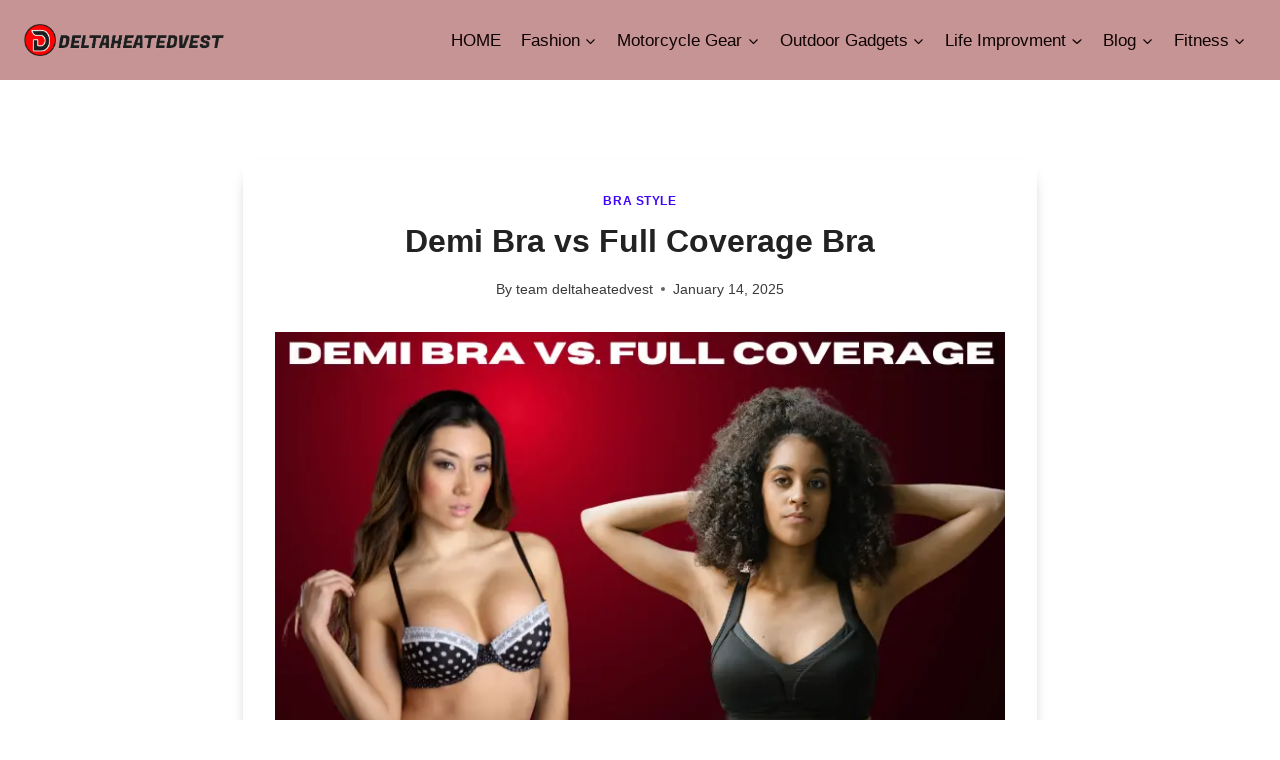

--- FILE ---
content_type: text/html; charset=UTF-8
request_url: https://deltaheatedvest.com/demi-bra-vs-full-coverage-bra/
body_size: 36033
content:
<!doctype html>
<html lang="en-US" prefix="og: https://ogp.me/ns#" class="no-js" itemtype="https://schema.org/Blog" itemscope>
<head><meta charset="UTF-8"><script>if(navigator.userAgent.match(/MSIE|Internet Explorer/i)||navigator.userAgent.match(/Trident\/7\..*?rv:11/i)){var href=document.location.href;if(!href.match(/[?&]nowprocket/)){if(href.indexOf("?")==-1){if(href.indexOf("#")==-1){document.location.href=href+"?nowprocket=1"}else{document.location.href=href.replace("#","?nowprocket=1#")}}else{if(href.indexOf("#")==-1){document.location.href=href+"&nowprocket=1"}else{document.location.href=href.replace("#","&nowprocket=1#")}}}}</script><script>class RocketLazyLoadScripts{constructor(){this.v="1.2.3",this.triggerEvents=["keydown","mousedown","mousemove","touchmove","touchstart","touchend","wheel"],this.userEventHandler=this._triggerListener.bind(this),this.touchStartHandler=this._onTouchStart.bind(this),this.touchMoveHandler=this._onTouchMove.bind(this),this.touchEndHandler=this._onTouchEnd.bind(this),this.clickHandler=this._onClick.bind(this),this.interceptedClicks=[],window.addEventListener("pageshow",t=>{this.persisted=t.persisted}),window.addEventListener("DOMContentLoaded",()=>{this._preconnect3rdParties()}),this.delayedScripts={normal:[],async:[],defer:[]},this.trash=[],this.allJQueries=[]}_addUserInteractionListener(t){if(document.hidden){t._triggerListener();return}this.triggerEvents.forEach(e=>window.addEventListener(e,t.userEventHandler,{passive:!0})),window.addEventListener("touchstart",t.touchStartHandler,{passive:!0}),window.addEventListener("mousedown",t.touchStartHandler),document.addEventListener("visibilitychange",t.userEventHandler)}_removeUserInteractionListener(){this.triggerEvents.forEach(t=>window.removeEventListener(t,this.userEventHandler,{passive:!0})),document.removeEventListener("visibilitychange",this.userEventHandler)}_onTouchStart(t){"HTML"!==t.target.tagName&&(window.addEventListener("touchend",this.touchEndHandler),window.addEventListener("mouseup",this.touchEndHandler),window.addEventListener("touchmove",this.touchMoveHandler,{passive:!0}),window.addEventListener("mousemove",this.touchMoveHandler),t.target.addEventListener("click",this.clickHandler),this._renameDOMAttribute(t.target,"onclick","rocket-onclick"),this._pendingClickStarted())}_onTouchMove(t){window.removeEventListener("touchend",this.touchEndHandler),window.removeEventListener("mouseup",this.touchEndHandler),window.removeEventListener("touchmove",this.touchMoveHandler,{passive:!0}),window.removeEventListener("mousemove",this.touchMoveHandler),t.target.removeEventListener("click",this.clickHandler),this._renameDOMAttribute(t.target,"rocket-onclick","onclick"),this._pendingClickFinished()}_onTouchEnd(t){window.removeEventListener("touchend",this.touchEndHandler),window.removeEventListener("mouseup",this.touchEndHandler),window.removeEventListener("touchmove",this.touchMoveHandler,{passive:!0}),window.removeEventListener("mousemove",this.touchMoveHandler)}_onClick(t){t.target.removeEventListener("click",this.clickHandler),this._renameDOMAttribute(t.target,"rocket-onclick","onclick"),this.interceptedClicks.push(t),t.preventDefault(),t.stopPropagation(),t.stopImmediatePropagation(),this._pendingClickFinished()}_replayClicks(){window.removeEventListener("touchstart",this.touchStartHandler,{passive:!0}),window.removeEventListener("mousedown",this.touchStartHandler),this.interceptedClicks.forEach(t=>{t.target.dispatchEvent(new MouseEvent("click",{view:t.view,bubbles:!0,cancelable:!0}))})}_waitForPendingClicks(){return new Promise(t=>{this._isClickPending?this._pendingClickFinished=t:t()})}_pendingClickStarted(){this._isClickPending=!0}_pendingClickFinished(){this._isClickPending=!1}_renameDOMAttribute(t,e,r){t.hasAttribute&&t.hasAttribute(e)&&(event.target.setAttribute(r,event.target.getAttribute(e)),event.target.removeAttribute(e))}_triggerListener(){this._removeUserInteractionListener(this),"loading"===document.readyState?document.addEventListener("DOMContentLoaded",this._loadEverythingNow.bind(this)):this._loadEverythingNow()}_preconnect3rdParties(){let t=[];document.querySelectorAll("script[type=rocketlazyloadscript]").forEach(e=>{if(e.hasAttribute("src")){let r=new URL(e.src).origin;r!==location.origin&&t.push({src:r,crossOrigin:e.crossOrigin||"module"===e.getAttribute("data-rocket-type")})}}),t=[...new Map(t.map(t=>[JSON.stringify(t),t])).values()],this._batchInjectResourceHints(t,"preconnect")}async _loadEverythingNow(){this.lastBreath=Date.now(),this._delayEventListeners(this),this._delayJQueryReady(this),this._handleDocumentWrite(),this._registerAllDelayedScripts(),this._preloadAllScripts(),await this._loadScriptsFromList(this.delayedScripts.normal),await this._loadScriptsFromList(this.delayedScripts.defer),await this._loadScriptsFromList(this.delayedScripts.async);try{await this._triggerDOMContentLoaded(),await this._triggerWindowLoad()}catch(t){console.error(t)}window.dispatchEvent(new Event("rocket-allScriptsLoaded")),this._waitForPendingClicks().then(()=>{this._replayClicks()}),this._emptyTrash()}_registerAllDelayedScripts(){document.querySelectorAll("script[type=rocketlazyloadscript]").forEach(t=>{t.hasAttribute("data-rocket-src")?t.hasAttribute("async")&&!1!==t.async?this.delayedScripts.async.push(t):t.hasAttribute("defer")&&!1!==t.defer||"module"===t.getAttribute("data-rocket-type")?this.delayedScripts.defer.push(t):this.delayedScripts.normal.push(t):this.delayedScripts.normal.push(t)})}async _transformScript(t){return new Promise((await this._littleBreath(),navigator.userAgent.indexOf("Firefox/")>0||""===navigator.vendor)?e=>{let r=document.createElement("script");[...t.attributes].forEach(t=>{let e=t.nodeName;"type"!==e&&("data-rocket-type"===e&&(e="type"),"data-rocket-src"===e&&(e="src"),r.setAttribute(e,t.nodeValue))}),t.text&&(r.text=t.text),r.hasAttribute("src")?(r.addEventListener("load",e),r.addEventListener("error",e)):(r.text=t.text,e());try{t.parentNode.replaceChild(r,t)}catch(i){e()}}:async e=>{function r(){t.setAttribute("data-rocket-status","failed"),e()}try{let i=t.getAttribute("data-rocket-type"),n=t.getAttribute("data-rocket-src");t.text,i?(t.type=i,t.removeAttribute("data-rocket-type")):t.removeAttribute("type"),t.addEventListener("load",function r(){t.setAttribute("data-rocket-status","executed"),e()}),t.addEventListener("error",r),n?(t.removeAttribute("data-rocket-src"),t.src=n):t.src="data:text/javascript;base64,"+window.btoa(unescape(encodeURIComponent(t.text)))}catch(s){r()}})}async _loadScriptsFromList(t){let e=t.shift();return e&&e.isConnected?(await this._transformScript(e),this._loadScriptsFromList(t)):Promise.resolve()}_preloadAllScripts(){this._batchInjectResourceHints([...this.delayedScripts.normal,...this.delayedScripts.defer,...this.delayedScripts.async],"preload")}_batchInjectResourceHints(t,e){var r=document.createDocumentFragment();t.forEach(t=>{let i=t.getAttribute&&t.getAttribute("data-rocket-src")||t.src;if(i){let n=document.createElement("link");n.href=i,n.rel=e,"preconnect"!==e&&(n.as="script"),t.getAttribute&&"module"===t.getAttribute("data-rocket-type")&&(n.crossOrigin=!0),t.crossOrigin&&(n.crossOrigin=t.crossOrigin),t.integrity&&(n.integrity=t.integrity),r.appendChild(n),this.trash.push(n)}}),document.head.appendChild(r)}_delayEventListeners(t){let e={};function r(t,r){!function t(r){!e[r]&&(e[r]={originalFunctions:{add:r.addEventListener,remove:r.removeEventListener},eventsToRewrite:[]},r.addEventListener=function(){arguments[0]=i(arguments[0]),e[r].originalFunctions.add.apply(r,arguments)},r.removeEventListener=function(){arguments[0]=i(arguments[0]),e[r].originalFunctions.remove.apply(r,arguments)});function i(t){return e[r].eventsToRewrite.indexOf(t)>=0?"rocket-"+t:t}}(t),e[t].eventsToRewrite.push(r)}function i(t,e){let r=t[e];Object.defineProperty(t,e,{get:()=>r||function(){},set(i){t["rocket"+e]=r=i}})}r(document,"DOMContentLoaded"),r(window,"DOMContentLoaded"),r(window,"load"),r(window,"pageshow"),r(document,"readystatechange"),i(document,"onreadystatechange"),i(window,"onload"),i(window,"onpageshow")}_delayJQueryReady(t){let e;function r(r){if(r&&r.fn&&!t.allJQueries.includes(r)){r.fn.ready=r.fn.init.prototype.ready=function(e){return t.domReadyFired?e.bind(document)(r):document.addEventListener("rocket-DOMContentLoaded",()=>e.bind(document)(r)),r([])};let i=r.fn.on;r.fn.on=r.fn.init.prototype.on=function(){if(this[0]===window){function t(t){return t.split(" ").map(t=>"load"===t||0===t.indexOf("load.")?"rocket-jquery-load":t).join(" ")}"string"==typeof arguments[0]||arguments[0]instanceof String?arguments[0]=t(arguments[0]):"object"==typeof arguments[0]&&Object.keys(arguments[0]).forEach(e=>{let r=arguments[0][e];delete arguments[0][e],arguments[0][t(e)]=r})}return i.apply(this,arguments),this},t.allJQueries.push(r)}e=r}r(window.jQuery),Object.defineProperty(window,"jQuery",{get:()=>e,set(t){r(t)}})}async _triggerDOMContentLoaded(){this.domReadyFired=!0,await this._littleBreath(),document.dispatchEvent(new Event("rocket-DOMContentLoaded")),await this._littleBreath(),window.dispatchEvent(new Event("rocket-DOMContentLoaded")),await this._littleBreath(),document.dispatchEvent(new Event("rocket-readystatechange")),await this._littleBreath(),document.rocketonreadystatechange&&document.rocketonreadystatechange()}async _triggerWindowLoad(){await this._littleBreath(),window.dispatchEvent(new Event("rocket-load")),await this._littleBreath(),window.rocketonload&&window.rocketonload(),await this._littleBreath(),this.allJQueries.forEach(t=>t(window).trigger("rocket-jquery-load")),await this._littleBreath();let t=new Event("rocket-pageshow");t.persisted=this.persisted,window.dispatchEvent(t),await this._littleBreath(),window.rocketonpageshow&&window.rocketonpageshow({persisted:this.persisted})}_handleDocumentWrite(){let t=new Map;document.write=document.writeln=function(e){let r=document.currentScript;r||console.error("WPRocket unable to document.write this: "+e);let i=document.createRange(),n=r.parentElement,s=t.get(r);void 0===s&&(s=r.nextSibling,t.set(r,s));let a=document.createDocumentFragment();i.setStart(a,0),a.appendChild(i.createContextualFragment(e)),n.insertBefore(a,s)}}async _littleBreath(){Date.now()-this.lastBreath>45&&(await this._requestAnimFrame(),this.lastBreath=Date.now())}async _requestAnimFrame(){return document.hidden?new Promise(t=>setTimeout(t)):new Promise(t=>requestAnimationFrame(t))}_emptyTrash(){this.trash.forEach(t=>t.remove())}static run(){let t=new RocketLazyLoadScripts;t._addUserInteractionListener(t)}}RocketLazyLoadScripts.run();</script>
	
	<meta name="viewport" content="width=device-width, initial-scale=1, minimum-scale=1">
	
<!-- Search Engine Optimization by Rank Math - https://rankmath.com/ -->
<title>Demi Bra vs Full Coverage Bra: Which Offers More Lift and Shape?</title>
<meta name="description" content="Demi Bra vs Full Coverage Bra: A demi bra partially covers the breasts, offering a more revealing look. A full-coverage bra covers the entire breast, providing more support."/>
<meta name="robots" content="follow, index, max-snippet:-1, max-video-preview:-1, max-image-preview:large"/>
<link rel="canonical" href="https://deltaheatedvest.com/demi-bra-vs-full-coverage-bra/" />
<meta property="og:locale" content="en_US" />
<meta property="og:type" content="article" />
<meta property="og:title" content="Demi Bra vs Full Coverage Bra: Which Offers More Lift and Shape?" />
<meta property="og:description" content="Demi Bra vs Full Coverage Bra: A demi bra partially covers the breasts, offering a more revealing look. A full-coverage bra covers the entire breast, providing more support." />
<meta property="og:url" content="https://deltaheatedvest.com/demi-bra-vs-full-coverage-bra/" />
<meta property="article:author" content="https://web.facebook.com/deltaheatedvest" />
<meta property="article:section" content="Bra Style" />
<meta property="og:updated_time" content="2025-01-14T09:30:25+05:00" />
<meta property="og:image" content="https://deltaheatedvest.com/wp-content/uploads/2022/12/Demi-Bra-vs-Full-Coverage-Bra.webp" />
<meta property="og:image:secure_url" content="https://deltaheatedvest.com/wp-content/uploads/2022/12/Demi-Bra-vs-Full-Coverage-Bra.webp" />
<meta property="og:image:width" content="750" />
<meta property="og:image:height" content="420" />
<meta property="og:image:alt" content="Demi Bra vs Full Coverage Bra" />
<meta property="og:image:type" content="image/webp" />
<meta property="article:published_time" content="2025-01-14T09:30:22+05:00" />
<meta property="article:modified_time" content="2025-01-14T09:30:25+05:00" />
<meta name="twitter:card" content="summary_large_image" />
<meta name="twitter:title" content="Demi Bra vs Full Coverage Bra: Which Offers More Lift and Shape?" />
<meta name="twitter:description" content="Demi Bra vs Full Coverage Bra: A demi bra partially covers the breasts, offering a more revealing look. A full-coverage bra covers the entire breast, providing more support." />
<meta name="twitter:site" content="@ClothesHeated" />
<meta name="twitter:creator" content="@ClothesHeated" />
<meta name="twitter:image" content="https://deltaheatedvest.com/wp-content/uploads/2022/12/Demi-Bra-vs-Full-Coverage-Bra.webp" />
<meta name="twitter:label1" content="Written by" />
<meta name="twitter:data1" content="team deltaheatedvest" />
<meta name="twitter:label2" content="Time to read" />
<meta name="twitter:data2" content="4 minutes" />
<script type="application/ld+json" class="rank-math-schema">{"@context":"https://schema.org","@graph":[{"@type":"Organization","@id":"https://deltaheatedvest.com/#organization","name":"Life Improvment Gears Reviews and Buying Guides","sameAs":["https://twitter.com/ClothesHeated","https://www.instagram.com/p/CGWpkRxFc4w/","https://www.linkedin.com/in/mussarat-farooqi-b439441b7/","https://myspace.com/mussarat","https://www.pinterest.com/mussaratsaeed0013/_created/"],"logo":{"@type":"ImageObject","@id":"https://deltaheatedvest.com/#logo","url":"https://deltaheatedvest.com/wp-content/uploads/2021/03/cropped-DELTA-heated-vest-logo-150x95.png","contentUrl":"https://deltaheatedvest.com/wp-content/uploads/2021/03/cropped-DELTA-heated-vest-logo-150x95.png","inLanguage":"en-US"}},{"@type":"WebSite","@id":"https://deltaheatedvest.com/#website","url":"https://deltaheatedvest.com","publisher":{"@id":"https://deltaheatedvest.com/#organization"},"inLanguage":"en-US"},{"@type":"ImageObject","@id":"https://deltaheatedvest.com/wp-content/uploads/2022/12/Demi-Bra-vs-Full-Coverage-Bra.webp","url":"https://deltaheatedvest.com/wp-content/uploads/2022/12/Demi-Bra-vs-Full-Coverage-Bra.webp","width":"750","height":"420","caption":"Demi Bra vs Full Coverage Bra","inLanguage":"en-US"},{"@type":"WebPage","@id":"https://deltaheatedvest.com/demi-bra-vs-full-coverage-bra/#webpage","url":"https://deltaheatedvest.com/demi-bra-vs-full-coverage-bra/","name":"Demi Bra vs Full Coverage Bra: Which Offers More Lift and Shape?","datePublished":"2025-01-14T09:30:22+05:00","dateModified":"2025-01-14T09:30:25+05:00","isPartOf":{"@id":"https://deltaheatedvest.com/#website"},"primaryImageOfPage":{"@id":"https://deltaheatedvest.com/wp-content/uploads/2022/12/Demi-Bra-vs-Full-Coverage-Bra.webp"},"inLanguage":"en-US"},{"@type":"Person","@id":"https://deltaheatedvest.com/demi-bra-vs-full-coverage-bra/#author","name":"team deltaheatedvest","image":{"@type":"ImageObject","@id":"https://secure.gravatar.com/avatar/?s=96&amp;d=mm&amp;r=g","url":"https://secure.gravatar.com/avatar/?s=96&amp;d=mm&amp;r=g","caption":"team deltaheatedvest","inLanguage":"en-US"},"sameAs":["https://deltaheatedvest.com","https://web.facebook.com/deltaheatedvest","https://www.pinterest.com/mussaratsaeed0013/_created/"],"worksFor":{"@id":"https://deltaheatedvest.com/#organization"}},{"@type":"BlogPosting","headline":"Demi Bra vs Full Coverage Bra: Which Offers More Lift and Shape?","keywords":"Demi Bra vs Full Coverage,Demi cup bras,Full-coverage bras","datePublished":"2025-01-14T09:30:22+05:00","dateModified":"2025-01-14T09:30:25+05:00","author":{"@id":"https://deltaheatedvest.com/demi-bra-vs-full-coverage-bra/#author","name":"team deltaheatedvest"},"publisher":{"@id":"https://deltaheatedvest.com/#organization"},"description":"Demi Bra vs Full Coverage Bra: A demi bra partially covers the breasts, offering a more revealing look. A full-coverage bra covers the entire breast, providing more support.","name":"Demi Bra vs Full Coverage Bra: Which Offers More Lift and Shape?","@id":"https://deltaheatedvest.com/demi-bra-vs-full-coverage-bra/#richSnippet","isPartOf":{"@id":"https://deltaheatedvest.com/demi-bra-vs-full-coverage-bra/#webpage"},"image":{"@id":"https://deltaheatedvest.com/wp-content/uploads/2022/12/Demi-Bra-vs-Full-Coverage-Bra.webp"},"inLanguage":"en-US","mainEntityOfPage":{"@id":"https://deltaheatedvest.com/demi-bra-vs-full-coverage-bra/#webpage"}}]}</script>
<!-- /Rank Math WordPress SEO plugin -->

<link rel="alternate" type="application/rss+xml" title="Life Improvment Gears Reviews and Buying Guides &raquo; Feed" href="https://deltaheatedvest.com/feed/" />
<link rel="alternate" type="application/rss+xml" title="Life Improvment Gears Reviews and Buying Guides &raquo; Comments Feed" href="https://deltaheatedvest.com/comments/feed/" />
			<script type="rocketlazyloadscript">document.documentElement.classList.remove( 'no-js' );</script>
			<link rel="alternate" type="application/rss+xml" title="Life Improvment Gears Reviews and Buying Guides &raquo; Demi Bra vs Full Coverage Bra Comments Feed" href="https://deltaheatedvest.com/demi-bra-vs-full-coverage-bra/feed/" />
<link rel="alternate" title="oEmbed (JSON)" type="application/json+oembed" href="https://deltaheatedvest.com/wp-json/oembed/1.0/embed?url=https%3A%2F%2Fdeltaheatedvest.com%2Fdemi-bra-vs-full-coverage-bra%2F" />
<link rel="alternate" title="oEmbed (XML)" type="text/xml+oembed" href="https://deltaheatedvest.com/wp-json/oembed/1.0/embed?url=https%3A%2F%2Fdeltaheatedvest.com%2Fdemi-bra-vs-full-coverage-bra%2F&#038;format=xml" />
<style id='wp-img-auto-sizes-contain-inline-css'>
img:is([sizes=auto i],[sizes^="auto," i]){contain-intrinsic-size:3000px 1500px}
/*# sourceURL=wp-img-auto-sizes-contain-inline-css */
</style>
<link data-minify="1" rel='stylesheet' id='kadence-blocks-tableofcontents-css' href='https://deltaheatedvest.com/wp-content/cache/min/1/wp-content/plugins/kadence-blocks/dist/style-blocks-tableofcontents.css?ver=1767982368' media='all' />
<style id='wp-emoji-styles-inline-css'>

	img.wp-smiley, img.emoji {
		display: inline !important;
		border: none !important;
		box-shadow: none !important;
		height: 1em !important;
		width: 1em !important;
		margin: 0 0.07em !important;
		vertical-align: -0.1em !important;
		background: none !important;
		padding: 0 !important;
	}
/*# sourceURL=wp-emoji-styles-inline-css */
</style>
<style id='wp-block-library-inline-css'>
:root{--wp-block-synced-color:#7a00df;--wp-block-synced-color--rgb:122,0,223;--wp-bound-block-color:var(--wp-block-synced-color);--wp-editor-canvas-background:#ddd;--wp-admin-theme-color:#007cba;--wp-admin-theme-color--rgb:0,124,186;--wp-admin-theme-color-darker-10:#006ba1;--wp-admin-theme-color-darker-10--rgb:0,107,160.5;--wp-admin-theme-color-darker-20:#005a87;--wp-admin-theme-color-darker-20--rgb:0,90,135;--wp-admin-border-width-focus:2px}@media (min-resolution:192dpi){:root{--wp-admin-border-width-focus:1.5px}}.wp-element-button{cursor:pointer}:root .has-very-light-gray-background-color{background-color:#eee}:root .has-very-dark-gray-background-color{background-color:#313131}:root .has-very-light-gray-color{color:#eee}:root .has-very-dark-gray-color{color:#313131}:root .has-vivid-green-cyan-to-vivid-cyan-blue-gradient-background{background:linear-gradient(135deg,#00d084,#0693e3)}:root .has-purple-crush-gradient-background{background:linear-gradient(135deg,#34e2e4,#4721fb 50%,#ab1dfe)}:root .has-hazy-dawn-gradient-background{background:linear-gradient(135deg,#faaca8,#dad0ec)}:root .has-subdued-olive-gradient-background{background:linear-gradient(135deg,#fafae1,#67a671)}:root .has-atomic-cream-gradient-background{background:linear-gradient(135deg,#fdd79a,#004a59)}:root .has-nightshade-gradient-background{background:linear-gradient(135deg,#330968,#31cdcf)}:root .has-midnight-gradient-background{background:linear-gradient(135deg,#020381,#2874fc)}:root{--wp--preset--font-size--normal:16px;--wp--preset--font-size--huge:42px}.has-regular-font-size{font-size:1em}.has-larger-font-size{font-size:2.625em}.has-normal-font-size{font-size:var(--wp--preset--font-size--normal)}.has-huge-font-size{font-size:var(--wp--preset--font-size--huge)}.has-text-align-center{text-align:center}.has-text-align-left{text-align:left}.has-text-align-right{text-align:right}.has-fit-text{white-space:nowrap!important}#end-resizable-editor-section{display:none}.aligncenter{clear:both}.items-justified-left{justify-content:flex-start}.items-justified-center{justify-content:center}.items-justified-right{justify-content:flex-end}.items-justified-space-between{justify-content:space-between}.screen-reader-text{border:0;clip-path:inset(50%);height:1px;margin:-1px;overflow:hidden;padding:0;position:absolute;width:1px;word-wrap:normal!important}.screen-reader-text:focus{background-color:#ddd;clip-path:none;color:#444;display:block;font-size:1em;height:auto;left:5px;line-height:normal;padding:15px 23px 14px;text-decoration:none;top:5px;width:auto;z-index:100000}html :where(.has-border-color){border-style:solid}html :where([style*=border-top-color]){border-top-style:solid}html :where([style*=border-right-color]){border-right-style:solid}html :where([style*=border-bottom-color]){border-bottom-style:solid}html :where([style*=border-left-color]){border-left-style:solid}html :where([style*=border-width]){border-style:solid}html :where([style*=border-top-width]){border-top-style:solid}html :where([style*=border-right-width]){border-right-style:solid}html :where([style*=border-bottom-width]){border-bottom-style:solid}html :where([style*=border-left-width]){border-left-style:solid}html :where(img[class*=wp-image-]){height:auto;max-width:100%}:where(figure){margin:0 0 1em}html :where(.is-position-sticky){--wp-admin--admin-bar--position-offset:var(--wp-admin--admin-bar--height,0px)}@media screen and (max-width:600px){html :where(.is-position-sticky){--wp-admin--admin-bar--position-offset:0px}}

/*# sourceURL=wp-block-library-inline-css */
</style><style id='wp-block-heading-inline-css'>
h1:where(.wp-block-heading).has-background,h2:where(.wp-block-heading).has-background,h3:where(.wp-block-heading).has-background,h4:where(.wp-block-heading).has-background,h5:where(.wp-block-heading).has-background,h6:where(.wp-block-heading).has-background{padding:1.25em 2.375em}h1.has-text-align-left[style*=writing-mode]:where([style*=vertical-lr]),h1.has-text-align-right[style*=writing-mode]:where([style*=vertical-rl]),h2.has-text-align-left[style*=writing-mode]:where([style*=vertical-lr]),h2.has-text-align-right[style*=writing-mode]:where([style*=vertical-rl]),h3.has-text-align-left[style*=writing-mode]:where([style*=vertical-lr]),h3.has-text-align-right[style*=writing-mode]:where([style*=vertical-rl]),h4.has-text-align-left[style*=writing-mode]:where([style*=vertical-lr]),h4.has-text-align-right[style*=writing-mode]:where([style*=vertical-rl]),h5.has-text-align-left[style*=writing-mode]:where([style*=vertical-lr]),h5.has-text-align-right[style*=writing-mode]:where([style*=vertical-rl]),h6.has-text-align-left[style*=writing-mode]:where([style*=vertical-lr]),h6.has-text-align-right[style*=writing-mode]:where([style*=vertical-rl]){rotate:180deg}
/*# sourceURL=https://deltaheatedvest.com/wp-includes/blocks/heading/style.min.css */
</style>
<style id='wp-block-image-inline-css'>
.wp-block-image>a,.wp-block-image>figure>a{display:inline-block}.wp-block-image img{box-sizing:border-box;height:auto;max-width:100%;vertical-align:bottom}@media not (prefers-reduced-motion){.wp-block-image img.hide{visibility:hidden}.wp-block-image img.show{animation:show-content-image .4s}}.wp-block-image[style*=border-radius] img,.wp-block-image[style*=border-radius]>a{border-radius:inherit}.wp-block-image.has-custom-border img{box-sizing:border-box}.wp-block-image.aligncenter{text-align:center}.wp-block-image.alignfull>a,.wp-block-image.alignwide>a{width:100%}.wp-block-image.alignfull img,.wp-block-image.alignwide img{height:auto;width:100%}.wp-block-image .aligncenter,.wp-block-image .alignleft,.wp-block-image .alignright,.wp-block-image.aligncenter,.wp-block-image.alignleft,.wp-block-image.alignright{display:table}.wp-block-image .aligncenter>figcaption,.wp-block-image .alignleft>figcaption,.wp-block-image .alignright>figcaption,.wp-block-image.aligncenter>figcaption,.wp-block-image.alignleft>figcaption,.wp-block-image.alignright>figcaption{caption-side:bottom;display:table-caption}.wp-block-image .alignleft{float:left;margin:.5em 1em .5em 0}.wp-block-image .alignright{float:right;margin:.5em 0 .5em 1em}.wp-block-image .aligncenter{margin-left:auto;margin-right:auto}.wp-block-image :where(figcaption){margin-bottom:1em;margin-top:.5em}.wp-block-image.is-style-circle-mask img{border-radius:9999px}@supports ((-webkit-mask-image:none) or (mask-image:none)) or (-webkit-mask-image:none){.wp-block-image.is-style-circle-mask img{border-radius:0;-webkit-mask-image:url('data:image/svg+xml;utf8,<svg viewBox="0 0 100 100" xmlns="http://www.w3.org/2000/svg"><circle cx="50" cy="50" r="50"/></svg>');mask-image:url('data:image/svg+xml;utf8,<svg viewBox="0 0 100 100" xmlns="http://www.w3.org/2000/svg"><circle cx="50" cy="50" r="50"/></svg>');mask-mode:alpha;-webkit-mask-position:center;mask-position:center;-webkit-mask-repeat:no-repeat;mask-repeat:no-repeat;-webkit-mask-size:contain;mask-size:contain}}:root :where(.wp-block-image.is-style-rounded img,.wp-block-image .is-style-rounded img){border-radius:9999px}.wp-block-image figure{margin:0}.wp-lightbox-container{display:flex;flex-direction:column;position:relative}.wp-lightbox-container img{cursor:zoom-in}.wp-lightbox-container img:hover+button{opacity:1}.wp-lightbox-container button{align-items:center;backdrop-filter:blur(16px) saturate(180%);background-color:#5a5a5a40;border:none;border-radius:4px;cursor:zoom-in;display:flex;height:20px;justify-content:center;opacity:0;padding:0;position:absolute;right:16px;text-align:center;top:16px;width:20px;z-index:100}@media not (prefers-reduced-motion){.wp-lightbox-container button{transition:opacity .2s ease}}.wp-lightbox-container button:focus-visible{outline:3px auto #5a5a5a40;outline:3px auto -webkit-focus-ring-color;outline-offset:3px}.wp-lightbox-container button:hover{cursor:pointer;opacity:1}.wp-lightbox-container button:focus{opacity:1}.wp-lightbox-container button:focus,.wp-lightbox-container button:hover,.wp-lightbox-container button:not(:hover):not(:active):not(.has-background){background-color:#5a5a5a40;border:none}.wp-lightbox-overlay{box-sizing:border-box;cursor:zoom-out;height:100vh;left:0;overflow:hidden;position:fixed;top:0;visibility:hidden;width:100%;z-index:100000}.wp-lightbox-overlay .close-button{align-items:center;cursor:pointer;display:flex;justify-content:center;min-height:40px;min-width:40px;padding:0;position:absolute;right:calc(env(safe-area-inset-right) + 16px);top:calc(env(safe-area-inset-top) + 16px);z-index:5000000}.wp-lightbox-overlay .close-button:focus,.wp-lightbox-overlay .close-button:hover,.wp-lightbox-overlay .close-button:not(:hover):not(:active):not(.has-background){background:none;border:none}.wp-lightbox-overlay .lightbox-image-container{height:var(--wp--lightbox-container-height);left:50%;overflow:hidden;position:absolute;top:50%;transform:translate(-50%,-50%);transform-origin:top left;width:var(--wp--lightbox-container-width);z-index:9999999999}.wp-lightbox-overlay .wp-block-image{align-items:center;box-sizing:border-box;display:flex;height:100%;justify-content:center;margin:0;position:relative;transform-origin:0 0;width:100%;z-index:3000000}.wp-lightbox-overlay .wp-block-image img{height:var(--wp--lightbox-image-height);min-height:var(--wp--lightbox-image-height);min-width:var(--wp--lightbox-image-width);width:var(--wp--lightbox-image-width)}.wp-lightbox-overlay .wp-block-image figcaption{display:none}.wp-lightbox-overlay button{background:none;border:none}.wp-lightbox-overlay .scrim{background-color:#fff;height:100%;opacity:.9;position:absolute;width:100%;z-index:2000000}.wp-lightbox-overlay.active{visibility:visible}@media not (prefers-reduced-motion){.wp-lightbox-overlay.active{animation:turn-on-visibility .25s both}.wp-lightbox-overlay.active img{animation:turn-on-visibility .35s both}.wp-lightbox-overlay.show-closing-animation:not(.active){animation:turn-off-visibility .35s both}.wp-lightbox-overlay.show-closing-animation:not(.active) img{animation:turn-off-visibility .25s both}.wp-lightbox-overlay.zoom.active{animation:none;opacity:1;visibility:visible}.wp-lightbox-overlay.zoom.active .lightbox-image-container{animation:lightbox-zoom-in .4s}.wp-lightbox-overlay.zoom.active .lightbox-image-container img{animation:none}.wp-lightbox-overlay.zoom.active .scrim{animation:turn-on-visibility .4s forwards}.wp-lightbox-overlay.zoom.show-closing-animation:not(.active){animation:none}.wp-lightbox-overlay.zoom.show-closing-animation:not(.active) .lightbox-image-container{animation:lightbox-zoom-out .4s}.wp-lightbox-overlay.zoom.show-closing-animation:not(.active) .lightbox-image-container img{animation:none}.wp-lightbox-overlay.zoom.show-closing-animation:not(.active) .scrim{animation:turn-off-visibility .4s forwards}}@keyframes show-content-image{0%{visibility:hidden}99%{visibility:hidden}to{visibility:visible}}@keyframes turn-on-visibility{0%{opacity:0}to{opacity:1}}@keyframes turn-off-visibility{0%{opacity:1;visibility:visible}99%{opacity:0;visibility:visible}to{opacity:0;visibility:hidden}}@keyframes lightbox-zoom-in{0%{transform:translate(calc((-100vw + var(--wp--lightbox-scrollbar-width))/2 + var(--wp--lightbox-initial-left-position)),calc(-50vh + var(--wp--lightbox-initial-top-position))) scale(var(--wp--lightbox-scale))}to{transform:translate(-50%,-50%) scale(1)}}@keyframes lightbox-zoom-out{0%{transform:translate(-50%,-50%) scale(1);visibility:visible}99%{visibility:visible}to{transform:translate(calc((-100vw + var(--wp--lightbox-scrollbar-width))/2 + var(--wp--lightbox-initial-left-position)),calc(-50vh + var(--wp--lightbox-initial-top-position))) scale(var(--wp--lightbox-scale));visibility:hidden}}
/*# sourceURL=https://deltaheatedvest.com/wp-includes/blocks/image/style.min.css */
</style>
<style id='wp-block-paragraph-inline-css'>
.is-small-text{font-size:.875em}.is-regular-text{font-size:1em}.is-large-text{font-size:2.25em}.is-larger-text{font-size:3em}.has-drop-cap:not(:focus):first-letter{float:left;font-size:8.4em;font-style:normal;font-weight:100;line-height:.68;margin:.05em .1em 0 0;text-transform:uppercase}body.rtl .has-drop-cap:not(:focus):first-letter{float:none;margin-left:.1em}p.has-drop-cap.has-background{overflow:hidden}:root :where(p.has-background){padding:1.25em 2.375em}:where(p.has-text-color:not(.has-link-color)) a{color:inherit}p.has-text-align-left[style*="writing-mode:vertical-lr"],p.has-text-align-right[style*="writing-mode:vertical-rl"]{rotate:180deg}
/*# sourceURL=https://deltaheatedvest.com/wp-includes/blocks/paragraph/style.min.css */
</style>
<style id='wp-block-table-inline-css'>
.wp-block-table{overflow-x:auto}.wp-block-table table{border-collapse:collapse;width:100%}.wp-block-table thead{border-bottom:3px solid}.wp-block-table tfoot{border-top:3px solid}.wp-block-table td,.wp-block-table th{border:1px solid;padding:.5em}.wp-block-table .has-fixed-layout{table-layout:fixed;width:100%}.wp-block-table .has-fixed-layout td,.wp-block-table .has-fixed-layout th{word-break:break-word}.wp-block-table.aligncenter,.wp-block-table.alignleft,.wp-block-table.alignright{display:table;width:auto}.wp-block-table.aligncenter td,.wp-block-table.aligncenter th,.wp-block-table.alignleft td,.wp-block-table.alignleft th,.wp-block-table.alignright td,.wp-block-table.alignright th{word-break:break-word}.wp-block-table .has-subtle-light-gray-background-color{background-color:#f3f4f5}.wp-block-table .has-subtle-pale-green-background-color{background-color:#e9fbe5}.wp-block-table .has-subtle-pale-blue-background-color{background-color:#e7f5fe}.wp-block-table .has-subtle-pale-pink-background-color{background-color:#fcf0ef}.wp-block-table.is-style-stripes{background-color:initial;border-collapse:inherit;border-spacing:0}.wp-block-table.is-style-stripes tbody tr:nth-child(odd){background-color:#f0f0f0}.wp-block-table.is-style-stripes.has-subtle-light-gray-background-color tbody tr:nth-child(odd){background-color:#f3f4f5}.wp-block-table.is-style-stripes.has-subtle-pale-green-background-color tbody tr:nth-child(odd){background-color:#e9fbe5}.wp-block-table.is-style-stripes.has-subtle-pale-blue-background-color tbody tr:nth-child(odd){background-color:#e7f5fe}.wp-block-table.is-style-stripes.has-subtle-pale-pink-background-color tbody tr:nth-child(odd){background-color:#fcf0ef}.wp-block-table.is-style-stripes td,.wp-block-table.is-style-stripes th{border-color:#0000}.wp-block-table.is-style-stripes{border-bottom:1px solid #f0f0f0}.wp-block-table .has-border-color td,.wp-block-table .has-border-color th,.wp-block-table .has-border-color tr,.wp-block-table .has-border-color>*{border-color:inherit}.wp-block-table table[style*=border-top-color] tr:first-child,.wp-block-table table[style*=border-top-color] tr:first-child td,.wp-block-table table[style*=border-top-color] tr:first-child th,.wp-block-table table[style*=border-top-color]>*,.wp-block-table table[style*=border-top-color]>* td,.wp-block-table table[style*=border-top-color]>* th{border-top-color:inherit}.wp-block-table table[style*=border-top-color] tr:not(:first-child){border-top-color:initial}.wp-block-table table[style*=border-right-color] td:last-child,.wp-block-table table[style*=border-right-color] th,.wp-block-table table[style*=border-right-color] tr,.wp-block-table table[style*=border-right-color]>*{border-right-color:inherit}.wp-block-table table[style*=border-bottom-color] tr:last-child,.wp-block-table table[style*=border-bottom-color] tr:last-child td,.wp-block-table table[style*=border-bottom-color] tr:last-child th,.wp-block-table table[style*=border-bottom-color]>*,.wp-block-table table[style*=border-bottom-color]>* td,.wp-block-table table[style*=border-bottom-color]>* th{border-bottom-color:inherit}.wp-block-table table[style*=border-bottom-color] tr:not(:last-child){border-bottom-color:initial}.wp-block-table table[style*=border-left-color] td:first-child,.wp-block-table table[style*=border-left-color] th,.wp-block-table table[style*=border-left-color] tr,.wp-block-table table[style*=border-left-color]>*{border-left-color:inherit}.wp-block-table table[style*=border-style] td,.wp-block-table table[style*=border-style] th,.wp-block-table table[style*=border-style] tr,.wp-block-table table[style*=border-style]>*{border-style:inherit}.wp-block-table table[style*=border-width] td,.wp-block-table table[style*=border-width] th,.wp-block-table table[style*=border-width] tr,.wp-block-table table[style*=border-width]>*{border-style:inherit;border-width:inherit}
/*# sourceURL=https://deltaheatedvest.com/wp-includes/blocks/table/style.min.css */
</style>
<style id='global-styles-inline-css'>
:root{--wp--preset--aspect-ratio--square: 1;--wp--preset--aspect-ratio--4-3: 4/3;--wp--preset--aspect-ratio--3-4: 3/4;--wp--preset--aspect-ratio--3-2: 3/2;--wp--preset--aspect-ratio--2-3: 2/3;--wp--preset--aspect-ratio--16-9: 16/9;--wp--preset--aspect-ratio--9-16: 9/16;--wp--preset--color--black: #000000;--wp--preset--color--cyan-bluish-gray: #abb8c3;--wp--preset--color--white: #ffffff;--wp--preset--color--pale-pink: #f78da7;--wp--preset--color--vivid-red: #cf2e2e;--wp--preset--color--luminous-vivid-orange: #ff6900;--wp--preset--color--luminous-vivid-amber: #fcb900;--wp--preset--color--light-green-cyan: #7bdcb5;--wp--preset--color--vivid-green-cyan: #00d084;--wp--preset--color--pale-cyan-blue: #8ed1fc;--wp--preset--color--vivid-cyan-blue: #0693e3;--wp--preset--color--vivid-purple: #9b51e0;--wp--preset--color--theme-palette-1: var(--global-palette1);--wp--preset--color--theme-palette-2: var(--global-palette2);--wp--preset--color--theme-palette-3: var(--global-palette3);--wp--preset--color--theme-palette-4: var(--global-palette4);--wp--preset--color--theme-palette-5: var(--global-palette5);--wp--preset--color--theme-palette-6: var(--global-palette6);--wp--preset--color--theme-palette-7: var(--global-palette7);--wp--preset--color--theme-palette-8: var(--global-palette8);--wp--preset--color--theme-palette-9: var(--global-palette9);--wp--preset--color--theme-palette-10: var(--global-palette10);--wp--preset--color--theme-palette-11: var(--global-palette11);--wp--preset--color--theme-palette-12: var(--global-palette12);--wp--preset--color--theme-palette-13: var(--global-palette13);--wp--preset--color--theme-palette-14: var(--global-palette14);--wp--preset--color--theme-palette-15: var(--global-palette15);--wp--preset--gradient--vivid-cyan-blue-to-vivid-purple: linear-gradient(135deg,rgb(6,147,227) 0%,rgb(155,81,224) 100%);--wp--preset--gradient--light-green-cyan-to-vivid-green-cyan: linear-gradient(135deg,rgb(122,220,180) 0%,rgb(0,208,130) 100%);--wp--preset--gradient--luminous-vivid-amber-to-luminous-vivid-orange: linear-gradient(135deg,rgb(252,185,0) 0%,rgb(255,105,0) 100%);--wp--preset--gradient--luminous-vivid-orange-to-vivid-red: linear-gradient(135deg,rgb(255,105,0) 0%,rgb(207,46,46) 100%);--wp--preset--gradient--very-light-gray-to-cyan-bluish-gray: linear-gradient(135deg,rgb(238,238,238) 0%,rgb(169,184,195) 100%);--wp--preset--gradient--cool-to-warm-spectrum: linear-gradient(135deg,rgb(74,234,220) 0%,rgb(151,120,209) 20%,rgb(207,42,186) 40%,rgb(238,44,130) 60%,rgb(251,105,98) 80%,rgb(254,248,76) 100%);--wp--preset--gradient--blush-light-purple: linear-gradient(135deg,rgb(255,206,236) 0%,rgb(152,150,240) 100%);--wp--preset--gradient--blush-bordeaux: linear-gradient(135deg,rgb(254,205,165) 0%,rgb(254,45,45) 50%,rgb(107,0,62) 100%);--wp--preset--gradient--luminous-dusk: linear-gradient(135deg,rgb(255,203,112) 0%,rgb(199,81,192) 50%,rgb(65,88,208) 100%);--wp--preset--gradient--pale-ocean: linear-gradient(135deg,rgb(255,245,203) 0%,rgb(182,227,212) 50%,rgb(51,167,181) 100%);--wp--preset--gradient--electric-grass: linear-gradient(135deg,rgb(202,248,128) 0%,rgb(113,206,126) 100%);--wp--preset--gradient--midnight: linear-gradient(135deg,rgb(2,3,129) 0%,rgb(40,116,252) 100%);--wp--preset--font-size--small: var(--global-font-size-small);--wp--preset--font-size--medium: var(--global-font-size-medium);--wp--preset--font-size--large: var(--global-font-size-large);--wp--preset--font-size--x-large: 42px;--wp--preset--font-size--larger: var(--global-font-size-larger);--wp--preset--font-size--xxlarge: var(--global-font-size-xxlarge);--wp--preset--spacing--20: 0.44rem;--wp--preset--spacing--30: 0.67rem;--wp--preset--spacing--40: 1rem;--wp--preset--spacing--50: 1.5rem;--wp--preset--spacing--60: 2.25rem;--wp--preset--spacing--70: 3.38rem;--wp--preset--spacing--80: 5.06rem;--wp--preset--shadow--natural: 6px 6px 9px rgba(0, 0, 0, 0.2);--wp--preset--shadow--deep: 12px 12px 50px rgba(0, 0, 0, 0.4);--wp--preset--shadow--sharp: 6px 6px 0px rgba(0, 0, 0, 0.2);--wp--preset--shadow--outlined: 6px 6px 0px -3px rgb(255, 255, 255), 6px 6px rgb(0, 0, 0);--wp--preset--shadow--crisp: 6px 6px 0px rgb(0, 0, 0);}:where(.is-layout-flex){gap: 0.5em;}:where(.is-layout-grid){gap: 0.5em;}body .is-layout-flex{display: flex;}.is-layout-flex{flex-wrap: wrap;align-items: center;}.is-layout-flex > :is(*, div){margin: 0;}body .is-layout-grid{display: grid;}.is-layout-grid > :is(*, div){margin: 0;}:where(.wp-block-columns.is-layout-flex){gap: 2em;}:where(.wp-block-columns.is-layout-grid){gap: 2em;}:where(.wp-block-post-template.is-layout-flex){gap: 1.25em;}:where(.wp-block-post-template.is-layout-grid){gap: 1.25em;}.has-black-color{color: var(--wp--preset--color--black) !important;}.has-cyan-bluish-gray-color{color: var(--wp--preset--color--cyan-bluish-gray) !important;}.has-white-color{color: var(--wp--preset--color--white) !important;}.has-pale-pink-color{color: var(--wp--preset--color--pale-pink) !important;}.has-vivid-red-color{color: var(--wp--preset--color--vivid-red) !important;}.has-luminous-vivid-orange-color{color: var(--wp--preset--color--luminous-vivid-orange) !important;}.has-luminous-vivid-amber-color{color: var(--wp--preset--color--luminous-vivid-amber) !important;}.has-light-green-cyan-color{color: var(--wp--preset--color--light-green-cyan) !important;}.has-vivid-green-cyan-color{color: var(--wp--preset--color--vivid-green-cyan) !important;}.has-pale-cyan-blue-color{color: var(--wp--preset--color--pale-cyan-blue) !important;}.has-vivid-cyan-blue-color{color: var(--wp--preset--color--vivid-cyan-blue) !important;}.has-vivid-purple-color{color: var(--wp--preset--color--vivid-purple) !important;}.has-black-background-color{background-color: var(--wp--preset--color--black) !important;}.has-cyan-bluish-gray-background-color{background-color: var(--wp--preset--color--cyan-bluish-gray) !important;}.has-white-background-color{background-color: var(--wp--preset--color--white) !important;}.has-pale-pink-background-color{background-color: var(--wp--preset--color--pale-pink) !important;}.has-vivid-red-background-color{background-color: var(--wp--preset--color--vivid-red) !important;}.has-luminous-vivid-orange-background-color{background-color: var(--wp--preset--color--luminous-vivid-orange) !important;}.has-luminous-vivid-amber-background-color{background-color: var(--wp--preset--color--luminous-vivid-amber) !important;}.has-light-green-cyan-background-color{background-color: var(--wp--preset--color--light-green-cyan) !important;}.has-vivid-green-cyan-background-color{background-color: var(--wp--preset--color--vivid-green-cyan) !important;}.has-pale-cyan-blue-background-color{background-color: var(--wp--preset--color--pale-cyan-blue) !important;}.has-vivid-cyan-blue-background-color{background-color: var(--wp--preset--color--vivid-cyan-blue) !important;}.has-vivid-purple-background-color{background-color: var(--wp--preset--color--vivid-purple) !important;}.has-black-border-color{border-color: var(--wp--preset--color--black) !important;}.has-cyan-bluish-gray-border-color{border-color: var(--wp--preset--color--cyan-bluish-gray) !important;}.has-white-border-color{border-color: var(--wp--preset--color--white) !important;}.has-pale-pink-border-color{border-color: var(--wp--preset--color--pale-pink) !important;}.has-vivid-red-border-color{border-color: var(--wp--preset--color--vivid-red) !important;}.has-luminous-vivid-orange-border-color{border-color: var(--wp--preset--color--luminous-vivid-orange) !important;}.has-luminous-vivid-amber-border-color{border-color: var(--wp--preset--color--luminous-vivid-amber) !important;}.has-light-green-cyan-border-color{border-color: var(--wp--preset--color--light-green-cyan) !important;}.has-vivid-green-cyan-border-color{border-color: var(--wp--preset--color--vivid-green-cyan) !important;}.has-pale-cyan-blue-border-color{border-color: var(--wp--preset--color--pale-cyan-blue) !important;}.has-vivid-cyan-blue-border-color{border-color: var(--wp--preset--color--vivid-cyan-blue) !important;}.has-vivid-purple-border-color{border-color: var(--wp--preset--color--vivid-purple) !important;}.has-vivid-cyan-blue-to-vivid-purple-gradient-background{background: var(--wp--preset--gradient--vivid-cyan-blue-to-vivid-purple) !important;}.has-light-green-cyan-to-vivid-green-cyan-gradient-background{background: var(--wp--preset--gradient--light-green-cyan-to-vivid-green-cyan) !important;}.has-luminous-vivid-amber-to-luminous-vivid-orange-gradient-background{background: var(--wp--preset--gradient--luminous-vivid-amber-to-luminous-vivid-orange) !important;}.has-luminous-vivid-orange-to-vivid-red-gradient-background{background: var(--wp--preset--gradient--luminous-vivid-orange-to-vivid-red) !important;}.has-very-light-gray-to-cyan-bluish-gray-gradient-background{background: var(--wp--preset--gradient--very-light-gray-to-cyan-bluish-gray) !important;}.has-cool-to-warm-spectrum-gradient-background{background: var(--wp--preset--gradient--cool-to-warm-spectrum) !important;}.has-blush-light-purple-gradient-background{background: var(--wp--preset--gradient--blush-light-purple) !important;}.has-blush-bordeaux-gradient-background{background: var(--wp--preset--gradient--blush-bordeaux) !important;}.has-luminous-dusk-gradient-background{background: var(--wp--preset--gradient--luminous-dusk) !important;}.has-pale-ocean-gradient-background{background: var(--wp--preset--gradient--pale-ocean) !important;}.has-electric-grass-gradient-background{background: var(--wp--preset--gradient--electric-grass) !important;}.has-midnight-gradient-background{background: var(--wp--preset--gradient--midnight) !important;}.has-small-font-size{font-size: var(--wp--preset--font-size--small) !important;}.has-medium-font-size{font-size: var(--wp--preset--font-size--medium) !important;}.has-large-font-size{font-size: var(--wp--preset--font-size--large) !important;}.has-x-large-font-size{font-size: var(--wp--preset--font-size--x-large) !important;}
/*# sourceURL=global-styles-inline-css */
</style>

<style id='classic-theme-styles-inline-css'>
/*! This file is auto-generated */
.wp-block-button__link{color:#fff;background-color:#32373c;border-radius:9999px;box-shadow:none;text-decoration:none;padding:calc(.667em + 2px) calc(1.333em + 2px);font-size:1.125em}.wp-block-file__button{background:#32373c;color:#fff;text-decoration:none}
/*# sourceURL=/wp-includes/css/classic-themes.min.css */
</style>
<link rel='stylesheet' id='kadence-global-css' href='https://deltaheatedvest.com/wp-content/themes/kadence/assets/css/global.min.css?ver=1.4.3' media='all' />
<style id='kadence-global-inline-css'>
/* Kadence Base CSS */
:root{--global-palette1:#2B6CB0;--global-palette2:#215387;--global-palette3:#222222;--global-palette4:#3B3B3B;--global-palette5:#515151;--global-palette6:#626262;--global-palette7:#E1E1E1;--global-palette8:#F7F7F7;--global-palette9:#ffffff;--global-palette10:oklch(from var(--global-palette1) calc(l + 0.10 * (1 - l)) calc(c * 1.00) calc(h + 180) / 100%);--global-palette11:#13612e;--global-palette12:#1159af;--global-palette13:#b82105;--global-palette14:#f7630c;--global-palette15:#f5a524;--global-palette9rgb:255, 255, 255;--global-palette-highlight:#3f06f9;--global-palette-highlight-alt:#89d911;--global-palette-highlight-alt2:var(--global-palette9);--global-palette-btn-bg:var(--global-palette1);--global-palette-btn-bg-hover:var(--global-palette2);--global-palette-btn:var(--global-palette9);--global-palette-btn-hover:var(--global-palette9);--global-palette-btn-sec-bg:var(--global-palette7);--global-palette-btn-sec-bg-hover:var(--global-palette2);--global-palette-btn-sec:var(--global-palette3);--global-palette-btn-sec-hover:var(--global-palette9);--global-body-font-family:-apple-system,BlinkMacSystemFont,"Segoe UI",Roboto,Oxygen-Sans,Ubuntu,Cantarell,"Helvetica Neue",sans-serif, "Apple Color Emoji", "Segoe UI Emoji", "Segoe UI Symbol";--global-heading-font-family:inherit;--global-primary-nav-font-family:inherit;--global-fallback-font:sans-serif;--global-display-fallback-font:sans-serif;--global-content-width:1290px;--global-content-wide-width:calc(1290px + 230px);--global-content-narrow-width:842px;--global-content-edge-padding:1.5rem;--global-content-boxed-padding:2rem;--global-calc-content-width:calc(1290px - var(--global-content-edge-padding) - var(--global-content-edge-padding) );--wp--style--global--content-size:var(--global-calc-content-width);}.wp-site-blocks{--global-vw:calc( 100vw - ( 0.5 * var(--scrollbar-offset)));}body{background:var(--global-palette9);}body, input, select, optgroup, textarea{font-weight:400;font-size:17px;line-height:1.6;font-family:var(--global-body-font-family);color:var(--global-palette4);}.content-bg, body.content-style-unboxed .site{background:var(--global-palette9);}@media all and (max-width: 1024px){.content-bg, body.content-style-unboxed .site{background:#04dfc5;}}@media all and (max-width: 767px){body{background:var(--global-palette9);}.content-bg, body.content-style-unboxed .site{background:var(--global-palette9);}}h1,h2,h3,h4,h5,h6{font-family:var(--global-heading-font-family);}h1{font-weight:700;font-size:32px;line-height:1.5;color:var(--global-palette3);}h2{font-weight:700;font-size:28px;line-height:1.5;color:var(--global-palette3);}h3{font-weight:700;font-size:24px;line-height:1.5;color:var(--global-palette3);}h4{font-weight:700;font-size:22px;line-height:1.5;color:var(--global-palette4);}h5{font-weight:700;font-size:20px;line-height:1.5;color:var(--global-palette4);}h6{font-weight:700;font-size:18px;line-height:1.5;color:var(--global-palette5);}.entry-hero .kadence-breadcrumbs{max-width:1290px;}.site-container, .site-header-row-layout-contained, .site-footer-row-layout-contained, .entry-hero-layout-contained, .comments-area, .alignfull > .wp-block-cover__inner-container, .alignwide > .wp-block-cover__inner-container{max-width:var(--global-content-width);}.content-width-narrow .content-container.site-container, .content-width-narrow .hero-container.site-container{max-width:var(--global-content-narrow-width);}@media all and (min-width: 1520px){.wp-site-blocks .content-container  .alignwide{margin-left:-115px;margin-right:-115px;width:unset;max-width:unset;}}@media all and (min-width: 1102px){.content-width-narrow .wp-site-blocks .content-container .alignwide{margin-left:-130px;margin-right:-130px;width:unset;max-width:unset;}}.content-style-boxed .wp-site-blocks .entry-content .alignwide{margin-left:calc( -1 * var( --global-content-boxed-padding ) );margin-right:calc( -1 * var( --global-content-boxed-padding ) );}.content-area{margin-top:5rem;margin-bottom:5rem;}@media all and (max-width: 1024px){.content-area{margin-top:3rem;margin-bottom:3rem;}}@media all and (max-width: 767px){.content-area{margin-top:2rem;margin-bottom:2rem;}}@media all and (max-width: 1024px){:root{--global-content-boxed-padding:2rem;}}@media all and (max-width: 767px){:root{--global-content-boxed-padding:1.5rem;}}.entry-content-wrap{padding:2rem;}@media all and (max-width: 1024px){.entry-content-wrap{padding:2rem;}}@media all and (max-width: 767px){.entry-content-wrap{padding:1.5rem;}}.entry.single-entry{box-shadow:0px 10px 15px -10px var(--global-palette4);border-radius:1px 1px 1px 1px;}.entry.loop-entry{box-shadow:0px 15px 15px -10px rgba(0,0,0,0.05);}.loop-entry .entry-content-wrap{padding:2rem;}@media all and (max-width: 1024px){.loop-entry .entry-content-wrap{padding:2rem;}}@media all and (max-width: 767px){.loop-entry .entry-content-wrap{padding:1.5rem;}}.has-sidebar:not(.has-left-sidebar) .content-container{grid-template-columns:1fr 35%;}.has-sidebar.has-left-sidebar .content-container{grid-template-columns:35% 1fr;}button, .button, .wp-block-button__link, input[type="button"], input[type="reset"], input[type="submit"], .fl-button, .elementor-button-wrapper .elementor-button, .wc-block-components-checkout-place-order-button, .wc-block-cart__submit{border:0px dashed currentColor;border-color:#099d8c;box-shadow:0px 0px 0px -7px rgba(0,0,0,0);}button:hover, button:focus, button:active, .button:hover, .button:focus, .button:active, .wp-block-button__link:hover, .wp-block-button__link:focus, .wp-block-button__link:active, input[type="button"]:hover, input[type="button"]:focus, input[type="button"]:active, input[type="reset"]:hover, input[type="reset"]:focus, input[type="reset"]:active, input[type="submit"]:hover, input[type="submit"]:focus, input[type="submit"]:active, .elementor-button-wrapper .elementor-button:hover, .elementor-button-wrapper .elementor-button:focus, .elementor-button-wrapper .elementor-button:active, .wc-block-cart__submit:hover{border-color:#000000;box-shadow:0px 15px 25px -7px rgba(0,0,0,0.1);}.kb-button.kb-btn-global-outline.kb-btn-global-inherit{padding-top:calc(px - 2px);padding-right:calc(px - 2px);padding-bottom:calc(px - 2px);padding-left:calc(px - 2px);}@media all and (max-width: 1024px){button, .button, .wp-block-button__link, input[type="button"], input[type="reset"], input[type="submit"], .fl-button, .elementor-button-wrapper .elementor-button, .wc-block-components-checkout-place-order-button, .wc-block-cart__submit{border-color:#099d8c;}}@media all and (max-width: 767px){button, .button, .wp-block-button__link, input[type="button"], input[type="reset"], input[type="submit"], .fl-button, .elementor-button-wrapper .elementor-button, .wc-block-components-checkout-place-order-button, .wc-block-cart__submit{border-color:#099d8c;}}@media all and (min-width: 1025px){.transparent-header .entry-hero .entry-hero-container-inner{padding-top:80px;}}@media all and (max-width: 1024px){.mobile-transparent-header .entry-hero .entry-hero-container-inner{padding-top:80px;}}@media all and (max-width: 767px){.mobile-transparent-header .entry-hero .entry-hero-container-inner{padding-top:80px;}}#kt-scroll-up-reader, #kt-scroll-up{border-radius:0px 0px 0px 0px;bottom:30px;font-size:1.2em;padding:0.4em 0.4em 0.4em 0.4em;}#kt-scroll-up-reader.scroll-up-side-right, #kt-scroll-up.scroll-up-side-right{right:30px;}#kt-scroll-up-reader.scroll-up-side-left, #kt-scroll-up.scroll-up-side-left{left:30px;}.comment-metadata a:not(.comment-edit-link), .comment-body .edit-link:before{display:none;}.entry-hero.post-hero-section .entry-header{min-height:200px;}
/* Kadence Header CSS */
@media all and (max-width: 1024px){.mobile-transparent-header #masthead{position:absolute;left:0px;right:0px;z-index:100;}.kadence-scrollbar-fixer.mobile-transparent-header #masthead{right:var(--scrollbar-offset,0);}.mobile-transparent-header #masthead, .mobile-transparent-header .site-top-header-wrap .site-header-row-container-inner, .mobile-transparent-header .site-main-header-wrap .site-header-row-container-inner, .mobile-transparent-header .site-bottom-header-wrap .site-header-row-container-inner{background:transparent;}.site-header-row-tablet-layout-fullwidth, .site-header-row-tablet-layout-standard{padding:0px;}}@media all and (min-width: 1025px){.transparent-header #masthead{position:absolute;left:0px;right:0px;z-index:100;}.transparent-header.kadence-scrollbar-fixer #masthead{right:var(--scrollbar-offset,0);}.transparent-header #masthead, .transparent-header .site-top-header-wrap .site-header-row-container-inner, .transparent-header .site-main-header-wrap .site-header-row-container-inner, .transparent-header .site-bottom-header-wrap .site-header-row-container-inner{background:transparent;}}.site-branding a.brand img{max-width:200px;}.site-branding a.brand img.svg-logo-image{width:200px;}.site-branding{padding:0px 0px 0px 0px;}@media all and (max-width: 1024px){.site-branding{padding:0px 0px 0px 0px;}}#masthead, #masthead .kadence-sticky-header.item-is-fixed:not(.item-at-start):not(.site-header-row-container):not(.site-main-header-wrap), #masthead .kadence-sticky-header.item-is-fixed:not(.item-at-start) > .site-header-row-container-inner{background:#ee0762;}.site-main-header-wrap .site-header-row-container-inner{background:#c69494;}.site-main-header-inner-wrap{min-height:80px;}.transparent-header #masthead .site-main-header-wrap .site-header-row-container-inner{background:#c69494;}#masthead .kadence-sticky-header.item-is-fixed:not(.item-at-start):not(.site-header-row-container):not(.item-hidden-above):not(.site-main-header-wrap), #masthead .kadence-sticky-header.item-is-fixed:not(.item-at-start):not(.item-hidden-above) > .site-header-row-container-inner{background:#ee0762;}.site-main-header-wrap.site-header-row-container.site-header-focus-item.site-header-row-layout-standard.kadence-sticky-header.item-is-fixed.item-is-stuck, .site-header-upper-inner-wrap.kadence-sticky-header.item-is-fixed.item-is-stuck, .site-header-inner-wrap.kadence-sticky-header.item-is-fixed.item-is-stuck, .site-top-header-wrap.site-header-row-container.site-header-focus-item.site-header-row-layout-standard.kadence-sticky-header.item-is-fixed.item-is-stuck, .site-bottom-header-wrap.site-header-row-container.site-header-focus-item.site-header-row-layout-standard.kadence-sticky-header.item-is-fixed.item-is-stuck{box-shadow:0px 0px 0px 0px rgba(0,0,0,0);}#masthead .kadence-sticky-header.item-is-fixed:not(.item-at-start) .site-branding .site-title, #masthead .kadence-sticky-header.item-is-fixed:not(.item-at-start) .site-branding .site-description{color:#ee0762;}.header-navigation[class*="header-navigation-style-underline"] .header-menu-container.primary-menu-container>ul>li>a:after{width:calc( 100% - 1.2em);}.main-navigation .primary-menu-container > ul > li.menu-item > a{padding-left:calc(1.2em / 2);padding-right:calc(1.2em / 2);padding-top:0.6em;padding-bottom:0.6em;color:#0e0000;}.main-navigation .primary-menu-container > ul > li.menu-item .dropdown-nav-special-toggle{right:calc(1.2em / 2);}.main-navigation .primary-menu-container > ul > li.menu-item > a:hover{color:var(--global-palette-highlight);}.main-navigation .primary-menu-container > ul > li.menu-item.current-menu-item > a{color:#050000;}.header-navigation .header-menu-container ul ul.sub-menu, .header-navigation .header-menu-container ul ul.submenu{background:var(--global-palette3);box-shadow:0px 2px 13px 0px rgba(0,0,0,0.1);}.header-navigation .header-menu-container ul ul li.menu-item, .header-menu-container ul.menu > li.kadence-menu-mega-enabled > ul > li.menu-item > a{border-bottom:1px solid rgba(255,255,255,0.1);border-radius:0px 0px 0px 0px;}.header-navigation .header-menu-container ul ul li.menu-item > a{width:200px;padding-top:1em;padding-bottom:1em;color:var(--global-palette8);font-size:12px;}.header-navigation .header-menu-container ul ul li.menu-item > a:hover{color:var(--global-palette9);background:var(--global-palette4);border-radius:0px 0px 0px 0px;}.header-navigation .header-menu-container ul ul li.menu-item.current-menu-item > a{color:var(--global-palette9);background:var(--global-palette4);border-radius:0px 0px 0px 0px;}.mobile-toggle-open-container .menu-toggle-open, .mobile-toggle-open-container .menu-toggle-open:focus{color:var(--global-palette5);padding:0.4em 0.6em 0.4em 0.6em;font-size:14px;}.mobile-toggle-open-container .menu-toggle-open.menu-toggle-style-bordered{border:1px solid currentColor;}.mobile-toggle-open-container .menu-toggle-open .menu-toggle-icon{font-size:20px;}.mobile-toggle-open-container .menu-toggle-open:hover, .mobile-toggle-open-container .menu-toggle-open:focus-visible{color:var(--global-palette-highlight);}.mobile-navigation ul li{font-size:14px;}.mobile-navigation ul li a{padding-top:1em;padding-bottom:1em;}.mobile-navigation ul li > a, .mobile-navigation ul li.menu-item-has-children > .drawer-nav-drop-wrap{color:var(--global-palette8);}.mobile-navigation ul li.current-menu-item > a, .mobile-navigation ul li.current-menu-item.menu-item-has-children > .drawer-nav-drop-wrap{color:var(--global-palette-highlight);}.mobile-navigation ul li.menu-item-has-children .drawer-nav-drop-wrap, .mobile-navigation ul li:not(.menu-item-has-children) a{border-bottom:1px solid rgba(255,255,255,0.1);}.mobile-navigation:not(.drawer-navigation-parent-toggle-true) ul li.menu-item-has-children .drawer-nav-drop-wrap button{border-left:1px solid rgba(255,255,255,0.1);}#mobile-drawer .drawer-header .drawer-toggle{padding:0.6em 0.15em 0.6em 0.15em;font-size:24px;}
/* Kadence Footer CSS */
#colophon{background:#ee0762;}.site-middle-footer-wrap .site-footer-row-container-inner{background:#ee0762;}.site-middle-footer-inner-wrap{padding-top:30px;padding-bottom:30px;grid-column-gap:30px;grid-row-gap:30px;}.site-middle-footer-inner-wrap .widget{margin-bottom:30px;}.site-middle-footer-inner-wrap .site-footer-section:not(:last-child):after{right:calc(-30px / 2);}.site-top-footer-inner-wrap{padding-top:30px;padding-bottom:30px;grid-column-gap:30px;grid-row-gap:30px;}.site-top-footer-inner-wrap .widget{margin-bottom:30px;}.site-top-footer-inner-wrap .site-footer-section:not(:last-child):after{right:calc(-30px / 2);}.footer-social-wrap .footer-social-inner-wrap{font-size:1em;gap:0.3em;}.site-footer .site-footer-wrap .site-footer-section .footer-social-wrap .footer-social-inner-wrap .social-button{border:2px none transparent;border-radius:3px;}
/* Kadence Pro Header CSS */
.header-navigation-dropdown-direction-left ul ul.submenu, .header-navigation-dropdown-direction-left ul ul.sub-menu{right:0px;left:auto;}.rtl .header-navigation-dropdown-direction-right ul ul.submenu, .rtl .header-navigation-dropdown-direction-right ul ul.sub-menu{left:0px;right:auto;}.header-account-button .nav-drop-title-wrap > .kadence-svg-iconset, .header-account-button > .kadence-svg-iconset{font-size:1.2em;}.site-header-item .header-account-button .nav-drop-title-wrap, .site-header-item .header-account-wrap > .header-account-button{display:flex;align-items:center;}.header-account-style-icon_label .header-account-label{padding-left:5px;}.header-account-style-label_icon .header-account-label{padding-right:5px;}.site-header-item .header-account-wrap .header-account-button{text-decoration:none;box-shadow:none;color:inherit;background:transparent;padding:0.6em 0em 0.6em 0em;}.header-mobile-account-wrap .header-account-button .nav-drop-title-wrap > .kadence-svg-iconset, .header-mobile-account-wrap .header-account-button > .kadence-svg-iconset{font-size:1.2em;}.header-mobile-account-wrap .header-account-button .nav-drop-title-wrap, .header-mobile-account-wrap > .header-account-button{display:flex;align-items:center;}.header-mobile-account-wrap.header-account-style-icon_label .header-account-label{padding-left:5px;}.header-mobile-account-wrap.header-account-style-label_icon .header-account-label{padding-right:5px;}.header-mobile-account-wrap .header-account-button{text-decoration:none;box-shadow:none;color:inherit;background:transparent;padding:0.6em 0em 0.6em 0em;}#login-drawer .drawer-inner .drawer-content{display:flex;justify-content:center;align-items:center;position:absolute;top:0px;bottom:0px;left:0px;right:0px;padding:0px;}#loginform p label{display:block;}#login-drawer #loginform{width:100%;}#login-drawer #loginform input{width:100%;}#login-drawer #loginform input[type="checkbox"]{width:auto;}#login-drawer .drawer-inner .drawer-header{position:relative;z-index:100;}#login-drawer .drawer-content_inner.widget_login_form_inner{padding:2em;width:100%;max-width:350px;border-radius:.25rem;background:var(--global-palette9);color:var(--global-palette4);}#login-drawer .lost_password a{color:var(--global-palette6);}#login-drawer .lost_password, #login-drawer .register-field{text-align:center;}#login-drawer .widget_login_form_inner p{margin-top:1.2em;margin-bottom:0em;}#login-drawer .widget_login_form_inner p:first-child{margin-top:0em;}#login-drawer .widget_login_form_inner label{margin-bottom:0.5em;}#login-drawer hr.register-divider{margin:1.2em 0;border-width:1px;}#login-drawer .register-field{font-size:90%;}@media all and (min-width: 1025px){#login-drawer hr.register-divider.hide-desktop{display:none;}#login-drawer p.register-field.hide-desktop{display:none;}}@media all and (max-width: 1024px){#login-drawer hr.register-divider.hide-mobile{display:none;}#login-drawer p.register-field.hide-mobile{display:none;}}@media all and (max-width: 767px){#login-drawer hr.register-divider.hide-mobile{display:none;}#login-drawer p.register-field.hide-mobile{display:none;}}.tertiary-navigation .tertiary-menu-container > ul > li.menu-item > a{padding-left:calc(1.2em / 2);padding-right:calc(1.2em / 2);padding-top:0.6em;padding-bottom:0.6em;color:var(--global-palette5);}.tertiary-navigation .tertiary-menu-container > ul > li.menu-item > a:hover{color:var(--global-palette-highlight);}.tertiary-navigation .tertiary-menu-container > ul > li.menu-item.current-menu-item > a{color:var(--global-palette3);}.header-navigation[class*="header-navigation-style-underline"] .header-menu-container.tertiary-menu-container>ul>li>a:after{width:calc( 100% - 1.2em);}.quaternary-navigation .quaternary-menu-container > ul > li.menu-item > a{padding-left:calc(1.2em / 2);padding-right:calc(1.2em / 2);padding-top:0.6em;padding-bottom:0.6em;color:var(--global-palette5);}.quaternary-navigation .quaternary-menu-container > ul > li.menu-item > a:hover{color:var(--global-palette-highlight);}.quaternary-navigation .quaternary-menu-container > ul > li.menu-item.current-menu-item > a{color:var(--global-palette3);}.header-navigation[class*="header-navigation-style-underline"] .header-menu-container.quaternary-menu-container>ul>li>a:after{width:calc( 100% - 1.2em);}#main-header .header-divider{border-right:1px solid var(--global-palette6);height:50%;}#main-header .header-divider2{border-right:1px solid var(--global-palette6);height:50%;}#main-header .header-divider3{border-right:1px solid var(--global-palette6);height:50%;}#mobile-header .header-mobile-divider, #mobile-drawer .header-mobile-divider{border-right:1px solid var(--global-palette6);height:50%;}#mobile-drawer .header-mobile-divider{border-top:1px solid var(--global-palette6);width:50%;}#mobile-header .header-mobile-divider2{border-right:1px solid var(--global-palette6);height:50%;}#mobile-drawer .header-mobile-divider2{border-top:1px solid var(--global-palette6);width:50%;}.header-item-search-bar form ::-webkit-input-placeholder{color:currentColor;opacity:0.5;}.header-item-search-bar form ::placeholder{color:currentColor;opacity:0.5;}.header-search-bar form{max-width:100%;width:240px;}.header-mobile-search-bar form{max-width:calc(100vw - var(--global-sm-spacing) - var(--global-sm-spacing));width:240px;}.header-widget-lstyle-normal .header-widget-area-inner a:not(.button){text-decoration:underline;}.element-contact-inner-wrap{display:flex;flex-wrap:wrap;align-items:center;margin-top:-0.6em;margin-left:calc(-0.6em / 2);margin-right:calc(-0.6em / 2);}.element-contact-inner-wrap .header-contact-item{display:inline-flex;flex-wrap:wrap;align-items:center;margin-top:0.6em;margin-left:calc(0.6em / 2);margin-right:calc(0.6em / 2);}.element-contact-inner-wrap .header-contact-item .kadence-svg-iconset{font-size:1em;}.header-contact-item img{display:inline-block;}.header-contact-item .contact-label{margin-left:0.3em;}.rtl .header-contact-item .contact-label{margin-right:0.3em;margin-left:0px;}.header-mobile-contact-wrap .element-contact-inner-wrap{display:flex;flex-wrap:wrap;align-items:center;margin-top:-0.6em;margin-left:calc(-0.6em / 2);margin-right:calc(-0.6em / 2);}.header-mobile-contact-wrap .element-contact-inner-wrap .header-contact-item{display:inline-flex;flex-wrap:wrap;align-items:center;margin-top:0.6em;margin-left:calc(0.6em / 2);margin-right:calc(0.6em / 2);}.header-mobile-contact-wrap .element-contact-inner-wrap .header-contact-item .kadence-svg-iconset{font-size:1em;}#main-header .header-button2{box-shadow:0px 0px 0px -7px rgba(0,0,0,0);}#main-header .header-button2:hover{box-shadow:0px 15px 25px -7px rgba(0,0,0,0.1);}.mobile-header-button2-wrap .mobile-header-button-inner-wrap .mobile-header-button2{border:2px none transparent;box-shadow:0px 0px 0px -7px rgba(0,0,0,0);}.mobile-header-button2-wrap .mobile-header-button-inner-wrap .mobile-header-button2:hover{box-shadow:0px 15px 25px -7px rgba(0,0,0,0.1);}#widget-drawer.popup-drawer-layout-fullwidth .drawer-content .header-widget2, #widget-drawer.popup-drawer-layout-sidepanel .drawer-inner{max-width:400px;}#widget-drawer.popup-drawer-layout-fullwidth .drawer-content .header-widget2{margin:0 auto;}.widget-toggle-open{display:flex;align-items:center;background:transparent;box-shadow:none;}.widget-toggle-open:hover, .widget-toggle-open:focus{border-color:currentColor;background:transparent;box-shadow:none;}.widget-toggle-open .widget-toggle-icon{display:flex;}.widget-toggle-open .widget-toggle-label{padding-right:5px;}.rtl .widget-toggle-open .widget-toggle-label{padding-left:5px;padding-right:0px;}.widget-toggle-open .widget-toggle-label:empty, .rtl .widget-toggle-open .widget-toggle-label:empty{padding-right:0px;padding-left:0px;}.widget-toggle-open-container .widget-toggle-open{color:var(--global-palette5);padding:0.4em 0.6em 0.4em 0.6em;font-size:14px;}.widget-toggle-open-container .widget-toggle-open.widget-toggle-style-bordered{border:1px solid currentColor;}.widget-toggle-open-container .widget-toggle-open .widget-toggle-icon{font-size:20px;}.widget-toggle-open-container .widget-toggle-open:hover, .widget-toggle-open-container .widget-toggle-open:focus{color:var(--global-palette-highlight);}#widget-drawer .header-widget-2style-normal a:not(.button){text-decoration:underline;}#widget-drawer .header-widget-2style-plain a:not(.button){text-decoration:none;}#widget-drawer .header-widget2 .widget-title{color:var(--global-palette9);}#widget-drawer .header-widget2{color:var(--global-palette8);}#widget-drawer .header-widget2 a:not(.button), #widget-drawer .header-widget2 .drawer-sub-toggle{color:var(--global-palette8);}#widget-drawer .header-widget2 a:not(.button):hover, #widget-drawer .header-widget2 .drawer-sub-toggle:hover{color:var(--global-palette9);}#mobile-secondary-site-navigation ul li{font-size:14px;}#mobile-secondary-site-navigation ul li a{padding-top:1em;padding-bottom:1em;}#mobile-secondary-site-navigation ul li > a, #mobile-secondary-site-navigation ul li.menu-item-has-children > .drawer-nav-drop-wrap{color:var(--global-palette8);}#mobile-secondary-site-navigation ul li.current-menu-item > a, #mobile-secondary-site-navigation ul li.current-menu-item.menu-item-has-children > .drawer-nav-drop-wrap{color:var(--global-palette-highlight);}#mobile-secondary-site-navigation ul li.menu-item-has-children .drawer-nav-drop-wrap, #mobile-secondary-site-navigation ul li:not(.menu-item-has-children) a{border-bottom:1px solid rgba(255,255,255,0.1);}#mobile-secondary-site-navigation:not(.drawer-navigation-parent-toggle-true) ul li.menu-item-has-children .drawer-nav-drop-wrap button{border-left:1px solid rgba(255,255,255,0.1);}
/*# sourceURL=kadence-global-inline-css */
</style>
<link rel='stylesheet' id='kadence-header-css' href='https://deltaheatedvest.com/wp-content/themes/kadence/assets/css/header.min.css?ver=1.4.3' media='all' />
<link rel='stylesheet' id='kadence-content-css' href='https://deltaheatedvest.com/wp-content/themes/kadence/assets/css/content.min.css?ver=1.4.3' media='all' />
<link rel='stylesheet' id='kadence-comments-css' href='https://deltaheatedvest.com/wp-content/themes/kadence/assets/css/comments.min.css?ver=1.4.3' media='all' />
<link rel='stylesheet' id='kadence-related-posts-css' href='https://deltaheatedvest.com/wp-content/themes/kadence/assets/css/related-posts.min.css?ver=1.4.3' media='all' />
<link rel='stylesheet' id='kad-splide-css' href='https://deltaheatedvest.com/wp-content/themes/kadence/assets/css/kadence-splide.min.css?ver=1.4.3' media='all' />
<link rel='stylesheet' id='kadence-footer-css' href='https://deltaheatedvest.com/wp-content/themes/kadence/assets/css/footer.min.css?ver=1.4.3' media='all' />
<link data-minify="1" rel='stylesheet' id='menu-addons-css' href='https://deltaheatedvest.com/wp-content/cache/min/1/wp-content/plugins/kadence-pro/dist/mega-menu/menu-addon.css?ver=1767982367' media='all' />
<link rel='stylesheet' id='kadence-rankmath-css' href='https://deltaheatedvest.com/wp-content/themes/kadence/assets/css/rankmath.min.css?ver=1.4.3' media='all' />
<style id='kadence-blocks-global-variables-inline-css'>
:root {--global-kb-font-size-sm:clamp(0.8rem, 0.73rem + 0.217vw, 0.9rem);--global-kb-font-size-md:clamp(1.1rem, 0.995rem + 0.326vw, 1.25rem);--global-kb-font-size-lg:clamp(1.75rem, 1.576rem + 0.543vw, 2rem);--global-kb-font-size-xl:clamp(2.25rem, 1.728rem + 1.63vw, 3rem);--global-kb-font-size-xxl:clamp(2.5rem, 1.456rem + 3.26vw, 4rem);--global-kb-font-size-xxxl:clamp(2.75rem, 0.489rem + 7.065vw, 6rem);}
/*# sourceURL=kadence-blocks-global-variables-inline-css */
</style>
<style id='kadence_blocks_css-inline-css'>
.kb-table-of-content-nav.kb-table-of-content-id_4470b6-49 .kb-table-of-content-wrap{background-color:#edf6ff;border-color:var(--global-palette7, #EDF2F7);border-top-width:5px;border-right-width:5px;border-bottom-width:5px;border-left-width:5px;}.kb-table-of-content-nav.kb-table-of-content-id_4470b6-49 .kb-table-of-contents-title-wrap{color:var(--global-palette3, #1A202C);}.kb-table-of-content-nav.kb-table-of-content-id_4470b6-49 .kb-table-of-contents-title{color:var(--global-palette3, #1A202C);}.kb-table-of-content-nav.kb-table-of-content-id_4470b6-49 .kb-table-of-content-wrap .kb-table-of-content-list{text-transform:none;}.kb-table-of-content-nav.kb-table-of-content-id_4470b6-49 .kb-table-of-content-wrap .kb-table-of-content-list .active > .kb-table-of-contents__entry{color:var(--global-palette1, #3182CE);}.kb-table-of-content-nav.kb-table-of-content-id_4470b6-49 .kb-toggle-icon-style-basiccircle .kb-table-of-contents-icon-trigger:after, .kb-table-of-content-nav.kb-table-of-content-id_4470b6-49 .kb-toggle-icon-style-basiccircle .kb-table-of-contents-icon-trigger:before, .kb-table-of-content-nav.kb-table-of-content-id_4470b6-49 .kb-toggle-icon-style-arrowcircle .kb-table-of-contents-icon-trigger:after, .kb-table-of-content-nav.kb-table-of-content-id_4470b6-49 .kb-toggle-icon-style-arrowcircle .kb-table-of-contents-icon-trigger:before, .kb-table-of-content-nav.kb-table-of-content-id_4470b6-49 .kb-toggle-icon-style-xclosecircle .kb-table-of-contents-icon-trigger:after, .kb-table-of-content-nav.kb-table-of-content-id_4470b6-49 .kb-toggle-icon-style-xclosecircle .kb-table-of-contents-icon-trigger:before{background-color:#edf6ff;}
/*# sourceURL=kadence_blocks_css-inline-css */
</style>
<style id='rocket-lazyload-inline-css'>
.rll-youtube-player{position:relative;padding-bottom:56.23%;height:0;overflow:hidden;max-width:100%;}.rll-youtube-player:focus-within{outline: 2px solid currentColor;outline-offset: 5px;}.rll-youtube-player iframe{position:absolute;top:0;left:0;width:100%;height:100%;z-index:100;background:0 0}.rll-youtube-player img{bottom:0;display:block;left:0;margin:auto;max-width:100%;width:100%;position:absolute;right:0;top:0;border:none;height:auto;-webkit-transition:.4s all;-moz-transition:.4s all;transition:.4s all}.rll-youtube-player img:hover{-webkit-filter:brightness(75%)}.rll-youtube-player .play{height:100%;width:100%;left:0;top:0;position:absolute;background:url(https://deltaheatedvest.com/wp-content/plugins/wp-rocket/assets/img/youtube.png) no-repeat center;background-color: transparent !important;cursor:pointer;border:none;}.wp-embed-responsive .wp-has-aspect-ratio .rll-youtube-player{position:absolute;padding-bottom:0;width:100%;height:100%;top:0;bottom:0;left:0;right:0}
/*# sourceURL=rocket-lazyload-inline-css */
</style>
<style id="kadence_blocks_palette_css">:root .has-kb-palette-1-color{color:#888888}:root .has-kb-palette-1-background-color{background-color:#888888}:root .has-kb-palette-3-color{color:#888888}:root .has-kb-palette-3-background-color{background-color:#888888}:root .has-kb-palette-2-color{color:#888888}:root .has-kb-palette-2-background-color{background-color:#888888}</style><link rel="https://api.w.org/" href="https://deltaheatedvest.com/wp-json/" /><link rel="alternate" title="JSON" type="application/json" href="https://deltaheatedvest.com/wp-json/wp/v2/posts/27827" /><link rel="EditURI" type="application/rsd+xml" title="RSD" href="https://deltaheatedvest.com/xmlrpc.php?rsd" />
<meta name="generator" content="WordPress 6.9" />
<link rel='shortlink' href='https://deltaheatedvest.com/?p=27827' />
<script type="rocketlazyloadscript" async data-rocket-src="https://pagead2.googlesyndication.com/pagead/js/adsbygoogle.js?client=ca-pub-1568856110271459"
     crossorigin="anonymous"></script>
<!-- Google tag (gtag.js) -->
<script type="rocketlazyloadscript" async data-rocket-src="https://www.googletagmanager.com/gtag/js?id=G-QVZCC2EZDT"></script>
<!-- 05752fae1165810602b3609f3b0f05939f2c6c3c -->
<script type="rocketlazyloadscript">
  window.dataLayer = window.dataLayer || [];
  function gtag(){dataLayer.push(arguments);}
  gtag('js', new Date());

  gtag('config', 'G-S3561EGQQ2');
</script>
<meta name="p:domain_verify" content="7027faacbbd28cea402e02872d873fce"/><link rel="icon" href="https://deltaheatedvest.com/wp-content/uploads/2021/03/cropped-Delta-HeatedVest-ICON-1-32x32.png" sizes="32x32" />
<link rel="icon" href="https://deltaheatedvest.com/wp-content/uploads/2021/03/cropped-Delta-HeatedVest-ICON-1-192x192.png" sizes="192x192" />
<link rel="apple-touch-icon" href="https://deltaheatedvest.com/wp-content/uploads/2021/03/cropped-Delta-HeatedVest-ICON-1-180x180.png" />
<meta name="msapplication-TileImage" content="https://deltaheatedvest.com/wp-content/uploads/2021/03/cropped-Delta-HeatedVest-ICON-1-270x270.png" />
<noscript><style id="rocket-lazyload-nojs-css">.rll-youtube-player, [data-lazy-src]{display:none !important;}</style></noscript></head>

<body class="wp-singular post-template-default single single-post postid-27827 single-format-standard wp-custom-logo wp-embed-responsive wp-theme-kadence footer-on-bottom hide-focus-outline link-style-standard content-title-style-normal content-width-narrow content-style-boxed content-vertical-padding-show non-transparent-header mobile-non-transparent-header">
<div id="wrapper" class="site wp-site-blocks">
			<a class="skip-link screen-reader-text scroll-ignore" href="#main">Skip to content</a>
		<header id="masthead" class="site-header" role="banner" itemtype="https://schema.org/WPHeader" itemscope>
	<div id="main-header" class="site-header-wrap">
		<div class="site-header-inner-wrap kadence-sticky-header" data-reveal-scroll-up="false" data-shrink="false">
			<div class="site-header-upper-wrap">
				<div class="site-header-upper-inner-wrap">
					<div class="site-main-header-wrap site-header-row-container site-header-focus-item site-header-row-layout-standard" data-section="kadence_customizer_header_main">
	<div class="site-header-row-container-inner">
				<div class="site-container">
			<div class="site-main-header-inner-wrap site-header-row site-header-row-has-sides site-header-row-no-center">
									<div class="site-header-main-section-left site-header-section site-header-section-left">
						<div class="site-header-item site-header-focus-item" data-section="title_tagline">
	<div class="site-branding branding-layout-standard site-brand-logo-only"><a class="brand has-logo-image" href="https://deltaheatedvest.com/" rel="home"><img width="597" height="95" src="data:image/svg+xml,%3Csvg%20xmlns='http://www.w3.org/2000/svg'%20viewBox='0%200%20597%2095'%3E%3C/svg%3E" class="custom-logo" alt="deltaheatedvest" decoding="async" fetchpriority="high" data-lazy-srcset="https://deltaheatedvest.com/wp-content/uploads/2021/03/cropped-DELTA-heated-vest-logo.png 597w, https://deltaheatedvest.com/wp-content/uploads/2021/03/cropped-DELTA-heated-vest-logo-400x64.png 400w" data-lazy-sizes="(max-width: 597px) 100vw, 597px" data-lazy-src="https://deltaheatedvest.com/wp-content/uploads/2021/03/cropped-DELTA-heated-vest-logo.png" /><noscript><img width="597" height="95" src="https://deltaheatedvest.com/wp-content/uploads/2021/03/cropped-DELTA-heated-vest-logo.png" class="custom-logo" alt="deltaheatedvest" decoding="async" fetchpriority="high" srcset="https://deltaheatedvest.com/wp-content/uploads/2021/03/cropped-DELTA-heated-vest-logo.png 597w, https://deltaheatedvest.com/wp-content/uploads/2021/03/cropped-DELTA-heated-vest-logo-400x64.png 400w" sizes="(max-width: 597px) 100vw, 597px" /></noscript></a></div></div><!-- data-section="title_tagline" -->
					</div>
																	<div class="site-header-main-section-right site-header-section site-header-section-right">
						<div class="site-header-item site-header-focus-item site-header-item-main-navigation header-navigation-layout-stretch-false header-navigation-layout-fill-stretch-false" data-section="kadence_customizer_primary_navigation">
		<nav id="site-navigation" class="main-navigation header-navigation hover-to-open nav--toggle-sub header-navigation-style-standard header-navigation-dropdown-animation-none" role="navigation" aria-label="Primary">
			<div class="primary-menu-container header-menu-container">
	<ul id="primary-menu" class="menu"><li id="menu-item-18135" class="menu-item menu-item-type-post_type menu-item-object-page menu-item-home menu-item-18135"><a href="https://deltaheatedvest.com/">HOME</a></li>
<li id="menu-item-6828" class="menu-item menu-item-type-taxonomy menu-item-object-category menu-item-has-children menu-item-6828"><a href="https://deltaheatedvest.com/fashion/"><span class="nav-drop-title-wrap">Fashion<span class="dropdown-nav-toggle"><span class="kadence-svg-iconset svg-baseline"><svg aria-hidden="true" class="kadence-svg-icon kadence-arrow-down-svg" fill="currentColor" version="1.1" xmlns="http://www.w3.org/2000/svg" width="24" height="24" viewBox="0 0 24 24"><title>Expand</title><path d="M5.293 9.707l6 6c0.391 0.391 1.024 0.391 1.414 0l6-6c0.391-0.391 0.391-1.024 0-1.414s-1.024-0.391-1.414 0l-5.293 5.293-5.293-5.293c-0.391-0.391-1.024-0.391-1.414 0s-0.391 1.024 0 1.414z"></path>
				</svg></span></span></span></a>
<ul class="sub-menu">
	<li id="menu-item-26948" class="menu-item menu-item-type-taxonomy menu-item-object-category menu-item-26948"><a href="https://deltaheatedvest.com/what-to-wear/">What to wear</a></li>
	<li id="menu-item-7901" class="menu-item menu-item-type-taxonomy menu-item-object-category menu-item-has-children menu-item-7901"><a href="https://deltaheatedvest.com/fashion/bras/"><span class="nav-drop-title-wrap">Bras<span class="dropdown-nav-toggle"><span class="kadence-svg-iconset svg-baseline"><svg aria-hidden="true" class="kadence-svg-icon kadence-arrow-down-svg" fill="currentColor" version="1.1" xmlns="http://www.w3.org/2000/svg" width="24" height="24" viewBox="0 0 24 24"><title>Expand</title><path d="M5.293 9.707l6 6c0.391 0.391 1.024 0.391 1.414 0l6-6c0.391-0.391 0.391-1.024 0-1.414s-1.024-0.391-1.414 0l-5.293 5.293-5.293-5.293c-0.391-0.391-1.024-0.391-1.414 0s-0.391 1.024 0 1.414z"></path>
				</svg></span></span></span></a>
	<ul class="sub-menu">
		<li id="menu-item-16957" class="menu-item menu-item-type-taxonomy menu-item-object-category menu-item-16957"><a href="https://deltaheatedvest.com/bra-sizes-and-shapes/">Bra sizes and shapes</a></li>
		<li id="menu-item-18134" class="menu-item menu-item-type-taxonomy menu-item-object-category current-post-ancestor current-menu-parent current-post-parent menu-item-18134"><a href="https://deltaheatedvest.com/bra-style/">Bra Style</a></li>
		<li id="menu-item-12515" class="menu-item menu-item-type-taxonomy menu-item-object-category menu-item-has-children menu-item-12515"><a href="https://deltaheatedvest.com/fashion/bras/cotton-bras/"><span class="nav-drop-title-wrap">Cotton bras<span class="dropdown-nav-toggle"><span class="kadence-svg-iconset svg-baseline"><svg aria-hidden="true" class="kadence-svg-icon kadence-arrow-down-svg" fill="currentColor" version="1.1" xmlns="http://www.w3.org/2000/svg" width="24" height="24" viewBox="0 0 24 24"><title>Expand</title><path d="M5.293 9.707l6 6c0.391 0.391 1.024 0.391 1.414 0l6-6c0.391-0.391 0.391-1.024 0-1.414s-1.024-0.391-1.414 0l-5.293 5.293-5.293-5.293c-0.391-0.391-1.024-0.391-1.414 0s-0.391 1.024 0 1.414z"></path>
				</svg></span></span></span></a>
		<ul class="sub-menu">
			<li id="menu-item-6640" class="menu-item menu-item-type-post_type menu-item-object-post menu-item-6640"><a href="https://deltaheatedvest.com/cotton-bra-for-large-breasts/">Cotton Bra For Large Breasts</a></li>
			<li id="menu-item-6885" class="menu-item menu-item-type-post_type menu-item-object-post menu-item-6885"><a href="https://deltaheatedvest.com/best-cotton-bras-for-sensitive-skin/">Best Cotton Bra For Sensitive Skin</a></li>
		</ul>
</li>
		<li id="menu-item-12516" class="menu-item menu-item-type-taxonomy menu-item-object-category menu-item-has-children menu-item-12516"><a href="https://deltaheatedvest.com/fashion/bras/wierless-bras/"><span class="nav-drop-title-wrap">Wireless Bras<span class="dropdown-nav-toggle"><span class="kadence-svg-iconset svg-baseline"><svg aria-hidden="true" class="kadence-svg-icon kadence-arrow-down-svg" fill="currentColor" version="1.1" xmlns="http://www.w3.org/2000/svg" width="24" height="24" viewBox="0 0 24 24"><title>Expand</title><path d="M5.293 9.707l6 6c0.391 0.391 1.024 0.391 1.414 0l6-6c0.391-0.391 0.391-1.024 0-1.414s-1.024-0.391-1.414 0l-5.293 5.293-5.293-5.293c-0.391-0.391-1.024-0.391-1.414 0s-0.391 1.024 0 1.414z"></path>
				</svg></span></span></span></a>
		<ul class="sub-menu">
			<li id="menu-item-9929" class="menu-item menu-item-type-post_type menu-item-object-post menu-item-9929"><a href="https://deltaheatedvest.com/best-wireless-bra-for-lift-and-side-support/">19 Best Wireless Bras for big bust</a></li>
			<li id="menu-item-7285" class="menu-item menu-item-type-post_type menu-item-object-post menu-item-7285"><a href="https://deltaheatedvest.com/best-wireless-bras-for-small-breasts/">Best Wireless Bras For Small Breasts</a></li>
		</ul>
</li>
	</ul>
</li>
	<li id="menu-item-7902" class="menu-item menu-item-type-taxonomy menu-item-object-category menu-item-has-children menu-item-7902"><a href="https://deltaheatedvest.com/fashion/outfits/"><span class="nav-drop-title-wrap">OutFits<span class="dropdown-nav-toggle"><span class="kadence-svg-iconset svg-baseline"><svg aria-hidden="true" class="kadence-svg-icon kadence-arrow-down-svg" fill="currentColor" version="1.1" xmlns="http://www.w3.org/2000/svg" width="24" height="24" viewBox="0 0 24 24"><title>Expand</title><path d="M5.293 9.707l6 6c0.391 0.391 1.024 0.391 1.414 0l6-6c0.391-0.391 0.391-1.024 0-1.414s-1.024-0.391-1.414 0l-5.293 5.293-5.293-5.293c-0.391-0.391-1.024-0.391-1.414 0s-0.391 1.024 0 1.414z"></path>
				</svg></span></span></span></a>
	<ul class="sub-menu">
		<li id="menu-item-18992" class="menu-item menu-item-type-taxonomy menu-item-object-category menu-item-18992"><a href="https://deltaheatedvest.com/winter-clothes/">Winter Clothes</a></li>
		<li id="menu-item-19000" class="menu-item menu-item-type-taxonomy menu-item-object-category menu-item-19000"><a href="https://deltaheatedvest.com/causal-wear/">Causal Wear</a></li>
	</ul>
</li>
	<li id="menu-item-19028" class="menu-item menu-item-type-post_type menu-item-object-page menu-item-19028"><a href="https://deltaheatedvest.com/best-heated-vest/">12 Best Heated Vest</a></li>
	<li id="menu-item-7903" class="menu-item menu-item-type-taxonomy menu-item-object-category menu-item-7903"><a href="https://deltaheatedvest.com/fashion/shoes/">Shoes</a></li>
	<li id="menu-item-12060" class="menu-item menu-item-type-taxonomy menu-item-object-category menu-item-has-children menu-item-12060"><a href="https://deltaheatedvest.com/cosmetics/"><span class="nav-drop-title-wrap">cosmetics<span class="dropdown-nav-toggle"><span class="kadence-svg-iconset svg-baseline"><svg aria-hidden="true" class="kadence-svg-icon kadence-arrow-down-svg" fill="currentColor" version="1.1" xmlns="http://www.w3.org/2000/svg" width="24" height="24" viewBox="0 0 24 24"><title>Expand</title><path d="M5.293 9.707l6 6c0.391 0.391 1.024 0.391 1.414 0l6-6c0.391-0.391 0.391-1.024 0-1.414s-1.024-0.391-1.414 0l-5.293 5.293-5.293-5.293c-0.391-0.391-1.024-0.391-1.414 0s-0.391 1.024 0 1.414z"></path>
				</svg></span></span></span></a>
	<ul class="sub-menu">
		<li id="menu-item-7893" class="menu-item menu-item-type-post_type menu-item-object-post menu-item-7893"><a href="https://deltaheatedvest.com/menopause-itching-cream/">Menopause Itching Cream Maximum Relife</a></li>
		<li id="menu-item-12179" class="menu-item menu-item-type-post_type menu-item-object-post menu-item-12179"><a href="https://deltaheatedvest.com/best-purple-hair-dye/">The 13 Best Purple Hair Dye</a></li>
		<li id="menu-item-13033" class="menu-item menu-item-type-post_type menu-item-object-post menu-item-13033"><a href="https://deltaheatedvest.com/the-best-purple-shampoo/">The Best Purple Shampoo</a></li>
	</ul>
</li>
	<li id="menu-item-15262" class="menu-item menu-item-type-taxonomy menu-item-object-category menu-item-has-children menu-item-15262"><a href="https://deltaheatedvest.com/fashion/men-fasion/"><span class="nav-drop-title-wrap">Men Fasion<span class="dropdown-nav-toggle"><span class="kadence-svg-iconset svg-baseline"><svg aria-hidden="true" class="kadence-svg-icon kadence-arrow-down-svg" fill="currentColor" version="1.1" xmlns="http://www.w3.org/2000/svg" width="24" height="24" viewBox="0 0 24 24"><title>Expand</title><path d="M5.293 9.707l6 6c0.391 0.391 1.024 0.391 1.414 0l6-6c0.391-0.391 0.391-1.024 0-1.414s-1.024-0.391-1.414 0l-5.293 5.293-5.293-5.293c-0.391-0.391-1.024-0.391-1.414 0s-0.391 1.024 0 1.414z"></path>
				</svg></span></span></span></a>
	<ul class="sub-menu">
		<li id="menu-item-15263" class="menu-item menu-item-type-post_type menu-item-object-post menu-item-15263"><a href="https://deltaheatedvest.com/men-wear-bras/">The Men Wear Bras</a></li>
	</ul>
</li>
	<li id="menu-item-18989" class="menu-item menu-item-type-taxonomy menu-item-object-category menu-item-18989"><a href="https://deltaheatedvest.com/celebrity/">Celebrity</a></li>
</ul>
</li>
<li id="menu-item-18990" class="menu-item menu-item-type-taxonomy menu-item-object-category menu-item-has-children menu-item-18990"><a href="https://deltaheatedvest.com/motorcycle-gear/"><span class="nav-drop-title-wrap">Motorcycle Gear<span class="dropdown-nav-toggle"><span class="kadence-svg-iconset svg-baseline"><svg aria-hidden="true" class="kadence-svg-icon kadence-arrow-down-svg" fill="currentColor" version="1.1" xmlns="http://www.w3.org/2000/svg" width="24" height="24" viewBox="0 0 24 24"><title>Expand</title><path d="M5.293 9.707l6 6c0.391 0.391 1.024 0.391 1.414 0l6-6c0.391-0.391 0.391-1.024 0-1.414s-1.024-0.391-1.414 0l-5.293 5.293-5.293-5.293c-0.391-0.391-1.024-0.391-1.414 0s-0.391 1.024 0 1.414z"></path>
				</svg></span></span></span></a>
<ul class="sub-menu">
	<li id="menu-item-18999" class="menu-item menu-item-type-taxonomy menu-item-object-category menu-item-18999"><a href="https://deltaheatedvest.com/motorcycle-out-fits/">Motorcycle Out fits</a></li>
	<li id="menu-item-8618" class="menu-item menu-item-type-taxonomy menu-item-object-category menu-item-has-children menu-item-8618"><a href="https://deltaheatedvest.com/helmets/"><span class="nav-drop-title-wrap">Helmets<span class="dropdown-nav-toggle"><span class="kadence-svg-iconset svg-baseline"><svg aria-hidden="true" class="kadence-svg-icon kadence-arrow-down-svg" fill="currentColor" version="1.1" xmlns="http://www.w3.org/2000/svg" width="24" height="24" viewBox="0 0 24 24"><title>Expand</title><path d="M5.293 9.707l6 6c0.391 0.391 1.024 0.391 1.414 0l6-6c0.391-0.391 0.391-1.024 0-1.414s-1.024-0.391-1.414 0l-5.293 5.293-5.293-5.293c-0.391-0.391-1.024-0.391-1.414 0s-0.391 1.024 0 1.414z"></path>
				</svg></span></span></span></a>
	<ul class="sub-menu">
		<li id="menu-item-1394" class="menu-item menu-item-type-post_type menu-item-object-post menu-item-1394"><a href="https://deltaheatedvest.com/best-motorcycle-helmet/">Best Motorcycle Helmet</a></li>
		<li id="menu-item-7137" class="menu-item menu-item-type-post_type menu-item-object-post menu-item-7137"><a href="https://deltaheatedvest.com/motorcycle-helmet-with-bluetooth-and-gps/">Motorcycle Helmets With Bluetooth And GPS</a></li>
		<li id="menu-item-10503" class="menu-item menu-item-type-post_type menu-item-object-post menu-item-10503"><a href="https://deltaheatedvest.com/motorcycle-helmet-sizing/">Motorcycle Helmet Sizing Chart</a></li>
		<li id="menu-item-8619" class="menu-item menu-item-type-post_type menu-item-object-post menu-item-8619"><a href="https://deltaheatedvest.com/motorcycle-helmet-with-built-in-camera/">Motorcycle Helmet With Built In Camera</a></li>
		<li id="menu-item-18880" class="menu-item menu-item-type-post_type menu-item-object-post menu-item-18880"><a href="https://deltaheatedvest.com/best-modular-motorcycle-helmets/">Best Modular Motorcycle Helmets</a></li>
	</ul>
</li>
	<li id="menu-item-18882" class="menu-item menu-item-type-post_type menu-item-object-post menu-item-18882"><a href="https://deltaheatedvest.com/tips-for-safety-riding/">A Valuable Tips For Safety Riding</a></li>
</ul>
</li>
<li id="menu-item-18991" class="menu-item menu-item-type-taxonomy menu-item-object-category menu-item-has-children menu-item-18991"><a href="https://deltaheatedvest.com/outdoor-gadgets/"><span class="nav-drop-title-wrap">Outdoor Gadgets<span class="dropdown-nav-toggle"><span class="kadence-svg-iconset svg-baseline"><svg aria-hidden="true" class="kadence-svg-icon kadence-arrow-down-svg" fill="currentColor" version="1.1" xmlns="http://www.w3.org/2000/svg" width="24" height="24" viewBox="0 0 24 24"><title>Expand</title><path d="M5.293 9.707l6 6c0.391 0.391 1.024 0.391 1.414 0l6-6c0.391-0.391 0.391-1.024 0-1.414s-1.024-0.391-1.414 0l-5.293 5.293-5.293-5.293c-0.391-0.391-1.024-0.391-1.414 0s-0.391 1.024 0 1.414z"></path>
				</svg></span></span></span></a>
<ul class="sub-menu">
	<li id="menu-item-10936" class="menu-item menu-item-type-taxonomy menu-item-object-category menu-item-10936"><a href="https://deltaheatedvest.com/skate/">Skate Products</a></li>
	<li id="menu-item-18755" class="menu-item menu-item-type-taxonomy menu-item-object-category menu-item-18755"><a href="https://deltaheatedvest.com/skateboard-star/">Skateboard Stars</a></li>
	<li id="menu-item-6295" class="menu-item menu-item-type-taxonomy menu-item-object-category menu-item-6295"><a href="https://deltaheatedvest.com/backpacks/">Backpacks</a></li>
	<li id="menu-item-5853" class="menu-item menu-item-type-post_type menu-item-object-post menu-item-5853"><a href="https://deltaheatedvest.com/best-camping-tents/">10 Best Camping Tents</a></li>
	<li id="menu-item-5867" class="menu-item menu-item-type-post_type menu-item-object-post menu-item-5867"><a href="https://deltaheatedvest.com/best-camping-stoves/">Best Camping Stoves</a></li>
	<li id="menu-item-4597" class="menu-item menu-item-type-post_type menu-item-object-post menu-item-4597"><a href="https://deltaheatedvest.com/best-camping-generators/">Best Camping Generators</a></li>
	<li id="menu-item-5576" class="menu-item menu-item-type-post_type menu-item-object-post menu-item-5576"><a href="https://deltaheatedvest.com/best-camping-blankets/">Best Camping Blankets</a></li>
</ul>
</li>
<li id="menu-item-12418" class="menu-item menu-item-type-taxonomy menu-item-object-category menu-item-has-children menu-item-12418"><a href="https://deltaheatedvest.com/life-improvment/"><span class="nav-drop-title-wrap">Life Improvment<span class="dropdown-nav-toggle"><span class="kadence-svg-iconset svg-baseline"><svg aria-hidden="true" class="kadence-svg-icon kadence-arrow-down-svg" fill="currentColor" version="1.1" xmlns="http://www.w3.org/2000/svg" width="24" height="24" viewBox="0 0 24 24"><title>Expand</title><path d="M5.293 9.707l6 6c0.391 0.391 1.024 0.391 1.414 0l6-6c0.391-0.391 0.391-1.024 0-1.414s-1.024-0.391-1.414 0l-5.293 5.293-5.293-5.293c-0.391-0.391-1.024-0.391-1.414 0s-0.391 1.024 0 1.414z"></path>
				</svg></span></span></span></a>
<ul class="sub-menu">
	<li id="menu-item-13122" class="menu-item menu-item-type-taxonomy menu-item-object-category menu-item-has-children menu-item-13122"><a href="https://deltaheatedvest.com/tech/"><span class="nav-drop-title-wrap">Tech<span class="dropdown-nav-toggle"><span class="kadence-svg-iconset svg-baseline"><svg aria-hidden="true" class="kadence-svg-icon kadence-arrow-down-svg" fill="currentColor" version="1.1" xmlns="http://www.w3.org/2000/svg" width="24" height="24" viewBox="0 0 24 24"><title>Expand</title><path d="M5.293 9.707l6 6c0.391 0.391 1.024 0.391 1.414 0l6-6c0.391-0.391 0.391-1.024 0-1.414s-1.024-0.391-1.414 0l-5.293 5.293-5.293-5.293c-0.391-0.391-1.024-0.391-1.414 0s-0.391 1.024 0 1.414z"></path>
				</svg></span></span></span></a>
	<ul class="sub-menu">
		<li id="menu-item-14448" class="menu-item menu-item-type-post_type menu-item-object-post menu-item-14448"><a href="https://deltaheatedvest.com/best-laptops-for-nursing-students/">Best Laptops For Nursing Students</a></li>
	</ul>
</li>
	<li id="menu-item-4940" class="menu-item menu-item-type-post_type menu-item-object-post menu-item-4940"><a href="https://deltaheatedvest.com/10-best-cooling-mattress-pads/">Best Cooling Mattress Pads</a></li>
	<li id="menu-item-751" class="menu-item menu-item-type-post_type menu-item-object-post menu-item-751"><a href="https://deltaheatedvest.com/best-heated-recliners/">Best Heated Recliners</a></li>
	<li id="menu-item-1240" class="menu-item menu-item-type-post_type menu-item-object-post menu-item-1240"><a href="https://deltaheatedvest.com/best-heated-blankets/">Best Heated Blankets</a></li>
	<li id="menu-item-4786" class="menu-item menu-item-type-post_type menu-item-object-post menu-item-4786"><a href="https://deltaheatedvest.com/10-best-heated-mattress-pads/">Best Heated Mattress Pads</a></li>
	<li id="menu-item-12513" class="menu-item menu-item-type-post_type menu-item-object-post menu-item-12513"><a href="https://deltaheatedvest.com/best-computer-chair-for-long-hours/">The 20 Best Computer Chairs</a></li>
</ul>
</li>
<li id="menu-item-19063" class="menu-item menu-item-type-taxonomy menu-item-object-category menu-item-has-children menu-item-19063"><a href="https://deltaheatedvest.com/blog/"><span class="nav-drop-title-wrap">Blog<span class="dropdown-nav-toggle"><span class="kadence-svg-iconset svg-baseline"><svg aria-hidden="true" class="kadence-svg-icon kadence-arrow-down-svg" fill="currentColor" version="1.1" xmlns="http://www.w3.org/2000/svg" width="24" height="24" viewBox="0 0 24 24"><title>Expand</title><path d="M5.293 9.707l6 6c0.391 0.391 1.024 0.391 1.414 0l6-6c0.391-0.391 0.391-1.024 0-1.414s-1.024-0.391-1.414 0l-5.293 5.293-5.293-5.293c-0.391-0.391-1.024-0.391-1.414 0s-0.391 1.024 0 1.414z"></path>
				</svg></span></span></span></a>
<ul class="sub-menu">
	<li id="menu-item-18900" class="menu-item menu-item-type-taxonomy menu-item-object-category menu-item-18900"><a href="https://deltaheatedvest.com/teeth-health/">Teeth Health</a></li>
	<li id="menu-item-16756" class="menu-item menu-item-type-taxonomy menu-item-object-category menu-item-16756"><a href="https://deltaheatedvest.com/health/">Health</a></li>
	<li id="menu-item-5543" class="menu-item menu-item-type-post_type menu-item-object-post menu-item-5543"><a href="https://deltaheatedvest.com/10-winter-sports/">10 Winter Sports</a></li>
	<li id="menu-item-5545" class="menu-item menu-item-type-post_type menu-item-object-post menu-item-5545"><a href="https://deltaheatedvest.com/coldest-travel-destinations-top-ten-cool-countries/">Coldest Travel Destinations</a></li>
	<li id="menu-item-5546" class="menu-item menu-item-type-post_type menu-item-object-post menu-item-5546"><a href="https://deltaheatedvest.com/camping-guide-for-beginners/">Camping Guide For Beginners</a></li>
</ul>
</li>
<li id="menu-item-15647" class="menu-item menu-item-type-taxonomy menu-item-object-category menu-item-has-children menu-item-15647"><a href="https://deltaheatedvest.com/fitness/"><span class="nav-drop-title-wrap">Fitness<span class="dropdown-nav-toggle"><span class="kadence-svg-iconset svg-baseline"><svg aria-hidden="true" class="kadence-svg-icon kadence-arrow-down-svg" fill="currentColor" version="1.1" xmlns="http://www.w3.org/2000/svg" width="24" height="24" viewBox="0 0 24 24"><title>Expand</title><path d="M5.293 9.707l6 6c0.391 0.391 1.024 0.391 1.414 0l6-6c0.391-0.391 0.391-1.024 0-1.414s-1.024-0.391-1.414 0l-5.293 5.293-5.293-5.293c-0.391-0.391-1.024-0.391-1.414 0s-0.391 1.024 0 1.414z"></path>
				</svg></span></span></span></a>
<ul class="sub-menu">
	<li id="menu-item-19029" class="menu-item menu-item-type-taxonomy menu-item-object-category menu-item-19029"><a href="https://deltaheatedvest.com/yoga-gear/">Yoga Gear</a></li>
	<li id="menu-item-15758" class="menu-item menu-item-type-post_type menu-item-object-post menu-item-15758"><a href="https://deltaheatedvest.com/best-waist-trainers/">Best Waist Trainers</a></li>
	<li id="menu-item-15915" class="menu-item menu-item-type-post_type menu-item-object-post menu-item-15915"><a href="https://deltaheatedvest.com/streetstrider-vs-elliptigo/">StreetStrider vs ElliptiGo</a></li>
	<li id="menu-item-16203" class="menu-item menu-item-type-post_type menu-item-object-post menu-item-16203"><a href="https://deltaheatedvest.com/disc-golf-shoes/">Best Disc Golf Shoes</a></li>
</ul>
</li>
</ul>		</div>
	</nav><!-- #site-navigation -->
	</div><!-- data-section="primary_navigation" -->
					</div>
							</div>
		</div>
	</div>
</div>
				</div>
			</div>
					</div>
	</div>
	
<div id="mobile-header" class="site-mobile-header-wrap">
	<div class="site-header-inner-wrap">
		<div class="site-header-upper-wrap">
			<div class="site-header-upper-inner-wrap">
			<div class="site-main-header-wrap site-header-focus-item site-header-row-layout-standard site-header-row-tablet-layout-default site-header-row-mobile-layout-default ">
	<div class="site-header-row-container-inner">
		<div class="site-container">
			<div class="site-main-header-inner-wrap site-header-row site-header-row-has-sides site-header-row-no-center">
									<div class="site-header-main-section-left site-header-section site-header-section-left">
						<div class="site-header-item site-header-focus-item" data-section="title_tagline">
	<div class="site-branding mobile-site-branding branding-layout-standard branding-tablet-layout-inherit site-brand-logo-only branding-mobile-layout-inherit"><a class="brand has-logo-image" href="https://deltaheatedvest.com/" rel="home"><img width="597" height="95" src="data:image/svg+xml,%3Csvg%20xmlns='http://www.w3.org/2000/svg'%20viewBox='0%200%20597%2095'%3E%3C/svg%3E" class="custom-logo" alt="deltaheatedvest" decoding="async" data-lazy-srcset="https://deltaheatedvest.com/wp-content/uploads/2021/03/cropped-DELTA-heated-vest-logo.png 597w, https://deltaheatedvest.com/wp-content/uploads/2021/03/cropped-DELTA-heated-vest-logo-400x64.png 400w" data-lazy-sizes="(max-width: 597px) 100vw, 597px" data-lazy-src="https://deltaheatedvest.com/wp-content/uploads/2021/03/cropped-DELTA-heated-vest-logo.png" /><noscript><img width="597" height="95" src="https://deltaheatedvest.com/wp-content/uploads/2021/03/cropped-DELTA-heated-vest-logo.png" class="custom-logo" alt="deltaheatedvest" decoding="async" srcset="https://deltaheatedvest.com/wp-content/uploads/2021/03/cropped-DELTA-heated-vest-logo.png 597w, https://deltaheatedvest.com/wp-content/uploads/2021/03/cropped-DELTA-heated-vest-logo-400x64.png 400w" sizes="(max-width: 597px) 100vw, 597px" /></noscript></a></div></div><!-- data-section="title_tagline" -->
					</div>
																	<div class="site-header-main-section-right site-header-section site-header-section-right">
						<div class="site-header-item site-header-focus-item site-header-item-navgation-popup-toggle" data-section="kadence_customizer_mobile_trigger">
		<div class="mobile-toggle-open-container">
						<button id="mobile-toggle" class="menu-toggle-open drawer-toggle menu-toggle-style-default" aria-label="Open menu" data-toggle-target="#mobile-drawer" data-toggle-body-class="showing-popup-drawer-from-right" aria-expanded="false" data-set-focus=".menu-toggle-close"
					>
						<span class="menu-toggle-icon"><span class="kadence-svg-iconset"><svg class="kadence-svg-icon kadence-menu2-svg" fill="currentColor" version="1.1" xmlns="http://www.w3.org/2000/svg" width="24" height="28" viewBox="0 0 24 28"><title>Toggle Menu</title><path d="M24 21v2c0 0.547-0.453 1-1 1h-22c-0.547 0-1-0.453-1-1v-2c0-0.547 0.453-1 1-1h22c0.547 0 1 0.453 1 1zM24 13v2c0 0.547-0.453 1-1 1h-22c-0.547 0-1-0.453-1-1v-2c0-0.547 0.453-1 1-1h22c0.547 0 1 0.453 1 1zM24 5v2c0 0.547-0.453 1-1 1h-22c-0.547 0-1-0.453-1-1v-2c0-0.547 0.453-1 1-1h22c0.547 0 1 0.453 1 1z"></path>
				</svg></span></span>
		</button>
	</div>
	</div><!-- data-section="mobile_trigger" -->
					</div>
							</div>
		</div>
	</div>
</div>
			</div>
		</div>
			</div>
</div>
</header><!-- #masthead -->

	<main id="inner-wrap" class="wrap kt-clear" role="main">
		<div id="primary" class="content-area">
	<div class="content-container site-container">
		<div id="main" class="site-main">
						<div class="content-wrap">
				<article id="post-27827" class="entry content-bg single-entry post-27827 post type-post status-publish format-standard has-post-thumbnail hentry category-bra-style">
	<div class="entry-content-wrap">
		<header class="entry-header post-title title-align-center title-tablet-align-inherit title-mobile-align-inherit">
			<div class="entry-taxonomies">
			<span class="category-links term-links category-style-normal">
				<a href="https://deltaheatedvest.com/bra-style/" rel="tag">Bra Style</a>			</span>
		</div><!-- .entry-taxonomies -->
		<h1 class="entry-title">Demi Bra vs Full Coverage Bra</h1><div class="entry-meta entry-meta-divider-dot">
	<span class="posted-by"><span class="meta-label">By</span><span class="author vcard"><a class="url fn n" href="https://deltaheatedvest.com">team deltaheatedvest</a></span></span>					<span class="posted-on">
						<time class="entry-date published" datetime="2025-01-14T09:30:22+05:00" itemprop="datePublished">January 14, 2025</time><time class="updated" datetime="2025-01-14T09:30:25+05:00" itemprop="dateModified">January 14, 2025</time>					</span>
					</div><!-- .entry-meta -->
</header><!-- .entry-header -->

<div class="entry-content single-content">
	<div class="wp-block-image">
<figure class="aligncenter size-full"><img decoding="async" width="750" height="420" src="data:image/svg+xml,%3Csvg%20xmlns='http://www.w3.org/2000/svg'%20viewBox='0%200%20750%20420'%3E%3C/svg%3E" alt="Demi Bra vs Full Coverage Bra" class="wp-image-28067" data-lazy-srcset="https://deltaheatedvest.com/wp-content/uploads/2022/12/Demi-Bra-vs-Full-Coverage-Bra.webp 750w, https://deltaheatedvest.com/wp-content/uploads/2022/12/Demi-Bra-vs-Full-Coverage-Bra-400x224.webp 400w" data-lazy-sizes="(max-width: 750px) 100vw, 750px" data-lazy-src="https://deltaheatedvest.com/wp-content/uploads/2022/12/Demi-Bra-vs-Full-Coverage-Bra.webp" /><noscript><img decoding="async" width="750" height="420" src="https://deltaheatedvest.com/wp-content/uploads/2022/12/Demi-Bra-vs-Full-Coverage-Bra.webp" alt="Demi Bra vs Full Coverage Bra" class="wp-image-28067" srcset="https://deltaheatedvest.com/wp-content/uploads/2022/12/Demi-Bra-vs-Full-Coverage-Bra.webp 750w, https://deltaheatedvest.com/wp-content/uploads/2022/12/Demi-Bra-vs-Full-Coverage-Bra-400x224.webp 400w" sizes="(max-width: 750px) 100vw, 750px" /></noscript></figure>
</div>


<p>When choosing a bra, you should know all the sizes and styles of bras. So here you can learn about the difference between a demi bra vs full coverage.&nbsp;</p>



<!-- [element-25826] --><nav class="wp-block-kadence-tableofcontents kb-table-of-content-nav kb-table-of-content-id_4470b6-49 kb-collapsible-toc kb-toc-toggle-hidden" role="navigation" aria-label="Table of Contents"><div class="kb-table-of-content-wrap"><div class="kb-table-of-contents-title-wrap kb-toggle-icon-style-arrow"><button class="kb-table-of-contents-title-btn kb-table-of-contents-toggle" aria-expanded="false" aria-label="Expand Table of Contents"><span class="kb-table-of-contents-title">Table of Contents</span><span class="kb-table-of-contents-icon-trigger"></span></button></div><ol class="kb-table-of-content-list kb-table-of-content-list-columns-1 kb-table-of-content-list-style-numbered kb-table-of-content-link-style-underline"><li><a class="kb-table-of-contents__entry" href="#what-is-a-demi-bra">What is a demi bra?</a></li><li><a class="kb-table-of-contents__entry" href="#what-is-a-fullcoverage-bra">What is a full-coverage bra?</a></li><li><a class="kb-table-of-contents__entry" href="#the-bottom-line-of-demi-bra-vs-full-coverage">The bottom line of Demi Bra vs Full Coverage</a></li></ol></div></nav><!-- [/element-25826] --><h2 class="wp-block-heading">What is a <a href="https://deltaheatedvest.com/what-is-a-demi-bra" target="_blank" rel="noreferrer noopener">demi bra</a>?</h2>



<p>A <a href="https://deltaheatedvest.com/what-is-a-demi-bra" target="_blank" rel="noreferrer noopener">demi bra</a>, also known as a half-cup bra or balconette bra. It is a type of bra that has cups that only partially cover the breasts. The shape of the cups is like a semicircle and is cut low across the top, exposing more of the upper part of the breasts. You can wear The bra style to create a more revealing, cleavage-enhancing look.</p>



<h2 class="wp-block-heading">What is a full-coverage bra?</h2>



<p>On the other hand,<a href="https://deltaheatedvest.com/full-coverage-wide-strap-bras/" target="_blank" rel="noreferrer noopener"> a full-coverage bra</a> is a type of bra that has cups that fully cover the breasts and provide more support and coverage. Full-coverage bras are typically more modest and are a good choice for women who want to minimize the appearance of their breasts or who want more support. Many women often wear these for activities like exercise or everyday wear, and the <a href="https://deltaheatedvest.com/best-sports-bras/" target="_blank" rel="noreferrer noopener">sports bra</a> is the best option for full coverage.</p>



<h3 class="wp-block-heading">Clothing Best Suited for Demi Cups</h3>



<p>Demi cup bras are often worn under clothing with a lower neckline, such as dresses or <a href="https://deltaheatedvest.com/fashionable-tops-to-wear-with-jeans/" target="_blank" rel="noreferrer noopener">fashionable tops</a> with a scoop neck or V-neck. You can also wear these under clothing with a more fit or tailored silhouette, as the partial cups allow for a more natural shape and look. </p>



<p>Most women wear the Demi cups under clothing with an open or plunging neckline, providing coverage and support while revealing a significant amount of cleavage.</p>



<p>In general, demi cup bras are a good choice for women who want to add visual interest to their outfits and create a more revealing, feminine look. They are also a good choice for women who want to wear clothing with a lower neckline but still want some support and coverage.</p>



<p>It&#8217;s worth noting that demi cup bras may not provide as much support as full-coverage bras, so they may not be the best choice for women with larger breasts or for women who need more support for activities like exercise. In these cases, a full-coverage or sports bra may be better.</p>



<h3 class="wp-block-heading">Best-suited clothing for full-coverage bras</h3>



<p>Full-coverage bras are a good choice for women who want a more modest and supportive fit. You can often wear under clothing with a higher neckline, such as tops with a crew neck or turtleneck, and dresses with a higher neckline. Full-coverage bras can also be worn under clothing with a looser or more relaxed fit, as they provide a more streamlined and smooth silhouette.</p>



<p>Full-coverage bras are a good choice for everyday wear, as they provide a comfortable and supportive fit. They are also a good choice for women with larger breasts or who need more support for activities like exercise. </p>



<p>In these cases, full coverage is like wide straps offering support with comfort. Full-coverage bras are a good choice for women who want a more modest and supportive fit and want to wear clothing with a higher neckline. </p>



<h3 class="wp-block-heading">How and When Should I Wear a Semi-Demi Bra?</h3>



<p>A semi-demi bra, also known as a demi bra or a half-cup bra, has cups that only partially cover the breasts. The cups are shaped like a semicircle and are cut low across the top, exposing more of the upper part of the breasts. </p>



<p>To wear a semi-demi bra, you should determine the appropriate size for your breasts. It&#8217;s important to wear a bra that fits well to get the most support and comfort. Consider the occasion and your style when deciding when to wear a semi-demi bra.</p>



<p>The partial cups allow for a more natural shape and look. You can also wear Semi-demi bras under clothing with an open or plunging neckline, providing some coverage and support while still revealing a significant amount of <a href="https://dictionary.cambridge.org/dictionary/english/cleavage" target="_blank" data-type="link" data-id="https://dictionary.cambridge.org/dictionary/english/cleavage" rel="noreferrer noopener">cleavage</a>.</p>



<p>In general, semi-demi bras are a good choice for women who want to add visual interest to their outfits and create a more revealing, feminine look. They are also a good choice for women who want to wear clothing with a lower neckline but still want some support and coverage.</p>



<h3 class="wp-block-heading">When Should I Wear A Full-Coverage Bra?</h3>



<p>A full-coverage bra is a type of bra that has cups that fully cover the breasts and provide more support and coverage. Full-coverage bras are typically more modest and are a good choice for women who want to minimize the appearance of their breasts or who want more support. They are often worn for activities like exercise or everyday wear.</p>



<p>To wear a full-coverage bra, you should determine the appropriate size for your breasts. It&#8217;s important to wear a bra that fits well to get the most support and comfort. Consider the occasion and your style when deciding when to wear a full-coverage bra.</p>



<p>Full coverage bras offer you style under various clothing styles, including tops with a higher neckline, such as crew neck or turtleneck tops, and dresses with a higher neckline. You can also wear under clothing with a looser or more relaxed fit to create a smooth and streamlined silhouette. Full-coverage bras are a good choice for women who want a more modest and supportive fit and want to wear clothing with a higher neckline.&nbsp;</p>



<h2 class="wp-block-heading">The bottom line of Demi Bra vs Full Coverage</h2>



<p>The choice between a demi bra and a full-coverage bra will depend on the wearer&#8217;s preference and the desired level of coverage and support. Some women may prefer the more revealing look of a demi bra, while others may prefer the added support and coverage of a full-coverage bra.</p>
</div><!-- .entry-content -->
<footer class="entry-footer">
	</footer><!-- .entry-footer -->
	</div>
</article><!-- #post-27827 -->


	<nav class="navigation post-navigation" aria-label="Posts">
		<h2 class="screen-reader-text">Post navigation</h2>
		<div class="nav-links"><div class="nav-previous"><a href="https://deltaheatedvest.com/10-best-heated-mattress-pads/" rel="prev"><div class="post-navigation-sub"><small><span class="kadence-svg-iconset svg-baseline"><svg aria-hidden="true" class="kadence-svg-icon kadence-arrow-left-alt-svg" fill="currentColor" version="1.1" xmlns="http://www.w3.org/2000/svg" width="29" height="28" viewBox="0 0 29 28"><title>Previous</title><path d="M28 12.5v3c0 0.281-0.219 0.5-0.5 0.5h-19.5v3.5c0 0.203-0.109 0.375-0.297 0.453s-0.391 0.047-0.547-0.078l-6-5.469c-0.094-0.094-0.156-0.219-0.156-0.359v0c0-0.141 0.063-0.281 0.156-0.375l6-5.531c0.156-0.141 0.359-0.172 0.547-0.094 0.172 0.078 0.297 0.25 0.297 0.453v3.5h19.5c0.281 0 0.5 0.219 0.5 0.5z"></path>
				</svg></span>Previous</small></div>10 Best Heated Mattress Pads For Winter Nights</a></div><div class="nav-next"><a href="https://deltaheatedvest.com/denim-motorcycle-jackets/" rel="next"><div class="post-navigation-sub"><small>Next<span class="kadence-svg-iconset svg-baseline"><svg aria-hidden="true" class="kadence-svg-icon kadence-arrow-right-alt-svg" fill="currentColor" version="1.1" xmlns="http://www.w3.org/2000/svg" width="27" height="28" viewBox="0 0 27 28"><title>Continue</title><path d="M27 13.953c0 0.141-0.063 0.281-0.156 0.375l-6 5.531c-0.156 0.141-0.359 0.172-0.547 0.094-0.172-0.078-0.297-0.25-0.297-0.453v-3.5h-19.5c-0.281 0-0.5-0.219-0.5-0.5v-3c0-0.281 0.219-0.5 0.5-0.5h19.5v-3.5c0-0.203 0.109-0.375 0.297-0.453s0.391-0.047 0.547 0.078l6 5.469c0.094 0.094 0.156 0.219 0.156 0.359v0z"></path>
				</svg></span></small></div>Best Denim Motorcycle Jackets for Riding With Style</a></div></div>
	</nav>		<div class="entry-related alignfull entry-related-style-wide">
			<div class="entry-related-inner content-container site-container">
				<div class="entry-related-inner-content alignwide">
					<h2 class="entry-related-title" id="related-posts-title">Similar Posts</h2>					<div class="entry-related-carousel kadence-slide-init splide" aria-labelledby="related-posts-title" data-columns-xxl="3" data-columns-xl="3" data-columns-md="3" data-columns-sm="2" data-columns-xs="2" data-columns-ss="1" data-slider-anim-speed="400" data-slider-scroll="1" data-slider-dots="true" data-slider-arrows="true" data-slider-hover-pause="false" data-slider-auto="false" data-slider-speed="7000" data-slider-gutter="40" data-slider-loop="true" data-slider-next-label="Next" data-slider-slide-label="Posts" data-slider-prev-label="Previous">
						<div class="splide__track">
							<ul class="splide__list kadence-posts-list grid-cols grid-sm-col-2 grid-lg-col-3">
								<li class="entry-list-item carousel-item splide__slide"><article class="entry content-bg loop-entry post-6918 post type-post status-publish format-standard has-post-thumbnail hentry category-bra-style">
			<a aria-hidden="true" tabindex="-1" role="presentation" class="post-thumbnail kadence-thumbnail-ratio-inherit" aria-label="The 10 Best Nightgowns With Built In Bra Supportive &amp; Stylish Picks" href="https://deltaheatedvest.com/nightwear-with-integral-bra/">
			<div class="post-thumbnail-inner">
				<img width="750" height="420" src="data:image/svg+xml,%3Csvg%20xmlns='http://www.w3.org/2000/svg'%20viewBox='0%200%20750%20420'%3E%3C/svg%3E" class="attachment-medium_large size-medium_large wp-post-image" alt="Nightwear With Integral Bra" decoding="async" data-lazy-srcset="https://deltaheatedvest.com/wp-content/uploads/2021/03/Nightwear-With-Integral-Bra.webp 750w, https://deltaheatedvest.com/wp-content/uploads/2021/03/Nightwear-With-Integral-Bra-400x224.webp 400w" data-lazy-sizes="(max-width: 750px) 100vw, 750px" data-lazy-src="https://deltaheatedvest.com/wp-content/uploads/2021/03/Nightwear-With-Integral-Bra.webp" /><noscript><img width="750" height="420" src="https://deltaheatedvest.com/wp-content/uploads/2021/03/Nightwear-With-Integral-Bra.webp" class="attachment-medium_large size-medium_large wp-post-image" alt="Nightwear With Integral Bra" decoding="async" srcset="https://deltaheatedvest.com/wp-content/uploads/2021/03/Nightwear-With-Integral-Bra.webp 750w, https://deltaheatedvest.com/wp-content/uploads/2021/03/Nightwear-With-Integral-Bra-400x224.webp 400w" sizes="(max-width: 750px) 100vw, 750px" /></noscript>			</div>
		</a><!-- .post-thumbnail -->
			<div class="entry-content-wrap">
		<header class="entry-header">

			<div class="entry-taxonomies">
			<span class="category-links term-links category-style-normal">
				<a href="https://deltaheatedvest.com/bra-style/" class="category-link-bra-style" rel="tag">Bra Style</a>			</span>
		</div><!-- .entry-taxonomies -->
		<h3 class="entry-title"><a href="https://deltaheatedvest.com/nightwear-with-integral-bra/" rel="bookmark">The 10 Best Nightgowns With Built In Bra Supportive &amp; Stylish Picks</a></h3><div class="entry-meta entry-meta-divider-dot">
	<span class="posted-by"><span class="meta-label">By</span><span class="author vcard"><a class="url fn n" href="https://deltaheatedvest.com">team deltaheatedvest</a></span></span>					<span class="posted-on">
						<time class="entry-date published" datetime="2025-07-23T07:25:00+05:00" itemprop="datePublished">July 23, 2025</time><time class="updated" datetime="2025-07-23T18:28:43+05:00" itemprop="dateModified">July 23, 2025</time>					</span>
					</div><!-- .entry-meta -->
</header><!-- .entry-header -->
	<div class="entry-summary">
		<p>The secret of good health is in sound sleep; the secret of sound sleep is in supportive sleepwear. Nightgowns or Nightwear With Integral Bra offer you comfort, support, and relaxation all night. Ultimate boost your morning health and remain fresh all day long. Nightwear With Integral Bra and sound Sleep When we talk about nightwear,&#8230;</p>
	</div><!-- .entry-summary -->
	<footer class="entry-footer">
		<div class="entry-actions">
		<p class="more-link-wrap">
			<a href="https://deltaheatedvest.com/nightwear-with-integral-bra/" class="post-more-link">
				Read More<span class="screen-reader-text"> The 10 Best Nightgowns With Built In Bra Supportive &amp; Stylish Picks</span><span class="kadence-svg-iconset svg-baseline"><svg aria-hidden="true" class="kadence-svg-icon kadence-arrow-right-alt-svg" fill="currentColor" version="1.1" xmlns="http://www.w3.org/2000/svg" width="27" height="28" viewBox="0 0 27 28"><title>Continue</title><path d="M27 13.953c0 0.141-0.063 0.281-0.156 0.375l-6 5.531c-0.156 0.141-0.359 0.172-0.547 0.094-0.172-0.078-0.297-0.25-0.297-0.453v-3.5h-19.5c-0.281 0-0.5-0.219-0.5-0.5v-3c0-0.281 0.219-0.5 0.5-0.5h19.5v-3.5c0-0.203 0.109-0.375 0.297-0.453s0.391-0.047 0.547 0.078l6 5.469c0.094 0.094 0.156 0.219 0.156 0.359v0z"></path>
				</svg></span>			</a>
		</p>
	</div><!-- .entry-actions -->
	</footer><!-- .entry-footer -->
	</div>
</article>
</li><li class="entry-list-item carousel-item splide__slide"><article class="entry content-bg loop-entry post-12181 post type-post status-publish format-standard has-post-thumbnail hentry category-bra-style">
			<a aria-hidden="true" tabindex="-1" role="presentation" class="post-thumbnail kadence-thumbnail-ratio-inherit" aria-label="21 best full coverage wide strap bra: No Slip, No Dig" href="https://deltaheatedvest.com/full-coverage-wide-strap-bras/">
			<div class="post-thumbnail-inner">
				<img width="750" height="420" src="data:image/svg+xml,%3Csvg%20xmlns='http://www.w3.org/2000/svg'%20viewBox='0%200%20750%20420'%3E%3C/svg%3E" class="attachment-medium_large size-medium_large wp-post-image" alt="The-21-Best-Full-Coverage-Wide-Strap-Bras-Relief-for-Shoulders-Pain" decoding="async" data-lazy-srcset="https://deltaheatedvest.com/wp-content/uploads/2021/06/The-21-Best-Full-Coverage-Wide-Strap-Bras-Relief-for-Shoulders-Pain.webp 750w, https://deltaheatedvest.com/wp-content/uploads/2021/06/The-21-Best-Full-Coverage-Wide-Strap-Bras-Relief-for-Shoulders-Pain-400x224.webp 400w" data-lazy-sizes="(max-width: 750px) 100vw, 750px" data-lazy-src="https://deltaheatedvest.com/wp-content/uploads/2021/06/The-21-Best-Full-Coverage-Wide-Strap-Bras-Relief-for-Shoulders-Pain.webp" /><noscript><img width="750" height="420" src="https://deltaheatedvest.com/wp-content/uploads/2021/06/The-21-Best-Full-Coverage-Wide-Strap-Bras-Relief-for-Shoulders-Pain.webp" class="attachment-medium_large size-medium_large wp-post-image" alt="The-21-Best-Full-Coverage-Wide-Strap-Bras-Relief-for-Shoulders-Pain" decoding="async" srcset="https://deltaheatedvest.com/wp-content/uploads/2021/06/The-21-Best-Full-Coverage-Wide-Strap-Bras-Relief-for-Shoulders-Pain.webp 750w, https://deltaheatedvest.com/wp-content/uploads/2021/06/The-21-Best-Full-Coverage-Wide-Strap-Bras-Relief-for-Shoulders-Pain-400x224.webp 400w" sizes="(max-width: 750px) 100vw, 750px" /></noscript>			</div>
		</a><!-- .post-thumbnail -->
			<div class="entry-content-wrap">
		<header class="entry-header">

			<div class="entry-taxonomies">
			<span class="category-links term-links category-style-normal">
				<a href="https://deltaheatedvest.com/bra-style/" class="category-link-bra-style" rel="tag">Bra Style</a>			</span>
		</div><!-- .entry-taxonomies -->
		<h3 class="entry-title"><a href="https://deltaheatedvest.com/full-coverage-wide-strap-bras/" rel="bookmark">21 best full coverage wide strap bra: No Slip, No Dig</a></h3><div class="entry-meta entry-meta-divider-dot">
	<span class="posted-by"><span class="meta-label">By</span><span class="author vcard"><a class="url fn n" href="https://deltaheatedvest.com">team deltaheatedvest</a></span></span>					<span class="posted-on">
						<time class="entry-date published" datetime="2025-03-29T07:29:00+05:00" itemprop="datePublished">March 29, 2025</time><time class="updated" datetime="2025-04-16T16:16:09+05:00" itemprop="dateModified">April 16, 2025</time>					</span>
					</div><!-- .entry-meta -->
</header><!-- .entry-header -->
	<div class="entry-summary">
		<p>Most people think that the Full Coverage Wide Strap Bras are made only for bulky support bras with wide straps that are not for fashion but only for support. But I can&#8217;t entirely agree with this concept. I describe a wide range of wide-strap bras that give you support and are stylish every time. You&#8230;</p>
	</div><!-- .entry-summary -->
	<footer class="entry-footer">
		<div class="entry-actions">
		<p class="more-link-wrap">
			<a href="https://deltaheatedvest.com/full-coverage-wide-strap-bras/" class="post-more-link">
				Read More<span class="screen-reader-text"> 21 best full coverage wide strap bra: No Slip, No Dig</span><span class="kadence-svg-iconset svg-baseline"><svg aria-hidden="true" class="kadence-svg-icon kadence-arrow-right-alt-svg" fill="currentColor" version="1.1" xmlns="http://www.w3.org/2000/svg" width="27" height="28" viewBox="0 0 27 28"><title>Continue</title><path d="M27 13.953c0 0.141-0.063 0.281-0.156 0.375l-6 5.531c-0.156 0.141-0.359 0.172-0.547 0.094-0.172-0.078-0.297-0.25-0.297-0.453v-3.5h-19.5c-0.281 0-0.5-0.219-0.5-0.5v-3c0-0.281 0.219-0.5 0.5-0.5h19.5v-3.5c0-0.203 0.109-0.375 0.297-0.453s0.391-0.047 0.547 0.078l6 5.469c0.094 0.094 0.156 0.219 0.156 0.359v0z"></path>
				</svg></span>			</a>
		</p>
	</div><!-- .entry-actions -->
	</footer><!-- .entry-footer -->
	</div>
</article>
</li><li class="entry-list-item carousel-item splide__slide"><article class="entry content-bg loop-entry post-11883 post type-post status-publish format-standard has-post-thumbnail hentry category-bra-style">
			<a aria-hidden="true" tabindex="-1" role="presentation" class="post-thumbnail kadence-thumbnail-ratio-inherit" aria-label="The 11 Best Post Surgical Bras Gentle Support for Healing" href="https://deltaheatedvest.com/best-post-surgical-bras/">
			<div class="post-thumbnail-inner">
				<img width="750" height="420" src="data:image/svg+xml,%3Csvg%20xmlns='http://www.w3.org/2000/svg'%20viewBox='0%200%20750%20420'%3E%3C/svg%3E" class="attachment-medium_large size-medium_large wp-post-image" alt="The 11 Best Post Surgical Bras For All Types Of Breast Surgeries" decoding="async" data-lazy-srcset="https://deltaheatedvest.com/wp-content/uploads/2021/05/Best-Post-Surgical-Bras-For-All-Types-Of-Breast-Surgeries.jpg 750w, https://deltaheatedvest.com/wp-content/uploads/2021/05/Best-Post-Surgical-Bras-For-All-Types-Of-Breast-Surgeries-400x224.jpg 400w" data-lazy-sizes="(max-width: 750px) 100vw, 750px" data-lazy-src="https://deltaheatedvest.com/wp-content/uploads/2021/05/Best-Post-Surgical-Bras-For-All-Types-Of-Breast-Surgeries.jpg" /><noscript><img width="750" height="420" src="https://deltaheatedvest.com/wp-content/uploads/2021/05/Best-Post-Surgical-Bras-For-All-Types-Of-Breast-Surgeries.jpg" class="attachment-medium_large size-medium_large wp-post-image" alt="The 11 Best Post Surgical Bras For All Types Of Breast Surgeries" decoding="async" srcset="https://deltaheatedvest.com/wp-content/uploads/2021/05/Best-Post-Surgical-Bras-For-All-Types-Of-Breast-Surgeries.jpg 750w, https://deltaheatedvest.com/wp-content/uploads/2021/05/Best-Post-Surgical-Bras-For-All-Types-Of-Breast-Surgeries-400x224.jpg 400w" sizes="(max-width: 750px) 100vw, 750px" /></noscript>			</div>
		</a><!-- .post-thumbnail -->
			<div class="entry-content-wrap">
		<header class="entry-header">

			<div class="entry-taxonomies">
			<span class="category-links term-links category-style-normal">
				<a href="https://deltaheatedvest.com/bra-style/" class="category-link-bra-style" rel="tag">Bra Style</a>			</span>
		</div><!-- .entry-taxonomies -->
		<h3 class="entry-title"><a href="https://deltaheatedvest.com/best-post-surgical-bras/" rel="bookmark">The 11 Best Post Surgical Bras Gentle Support for Healing</a></h3><div class="entry-meta entry-meta-divider-dot">
	<span class="posted-by"><span class="meta-label">By</span><span class="author vcard"><a class="url fn n" href="https://deltaheatedvest.com">team deltaheatedvest</a></span></span>					<span class="posted-on">
						<time class="entry-date published" datetime="2025-04-09T08:34:00+05:00" itemprop="datePublished">April 9, 2025</time><time class="updated" datetime="2025-04-14T15:27:03+05:00" itemprop="dateModified">April 14, 2025</time>					</span>
					</div><!-- .entry-meta -->
</header><!-- .entry-header -->
	<div class="entry-summary">
		<p>If you have a Bust reduction or breast Augmentation, then regular patients to start searching for the best post-surgical bras in daily wear for comfort. Always remember that you need to wear the best postsurgical bra for your bust reduction. At the same time, you need consistent support at the time of the postoperative care,&#8230;</p>
	</div><!-- .entry-summary -->
	<footer class="entry-footer">
		<div class="entry-actions">
		<p class="more-link-wrap">
			<a href="https://deltaheatedvest.com/best-post-surgical-bras/" class="post-more-link">
				Read More<span class="screen-reader-text"> The 11 Best Post Surgical Bras Gentle Support for Healing</span><span class="kadence-svg-iconset svg-baseline"><svg aria-hidden="true" class="kadence-svg-icon kadence-arrow-right-alt-svg" fill="currentColor" version="1.1" xmlns="http://www.w3.org/2000/svg" width="27" height="28" viewBox="0 0 27 28"><title>Continue</title><path d="M27 13.953c0 0.141-0.063 0.281-0.156 0.375l-6 5.531c-0.156 0.141-0.359 0.172-0.547 0.094-0.172-0.078-0.297-0.25-0.297-0.453v-3.5h-19.5c-0.281 0-0.5-0.219-0.5-0.5v-3c0-0.281 0.219-0.5 0.5-0.5h19.5v-3.5c0-0.203 0.109-0.375 0.297-0.453s0.391-0.047 0.547 0.078l6 5.469c0.094 0.094 0.156 0.219 0.156 0.359v0z"></path>
				</svg></span>			</a>
		</p>
	</div><!-- .entry-actions -->
	</footer><!-- .entry-footer -->
	</div>
</article>
</li><li class="entry-list-item carousel-item splide__slide"><article class="entry content-bg loop-entry post-17269 post type-post status-publish format-standard has-post-thumbnail hentry category-bra-style">
			<a aria-hidden="true" tabindex="-1" role="presentation" class="post-thumbnail kadence-thumbnail-ratio-inherit" aria-label="Water Bra To Enhance Your Shape Maximum Cleavage &amp; Support" href="https://deltaheatedvest.com/water-bra/">
			<div class="post-thumbnail-inner">
				<img width="750" height="420" src="data:image/svg+xml,%3Csvg%20xmlns='http://www.w3.org/2000/svg'%20viewBox='0%200%20750%20420'%3E%3C/svg%3E" class="attachment-medium_large size-medium_large wp-post-image" alt="water bra" decoding="async" data-lazy-srcset="https://deltaheatedvest.com/wp-content/uploads/2021/09/Water-Bra.webp 750w, https://deltaheatedvest.com/wp-content/uploads/2021/09/Water-Bra-400x224.webp 400w" data-lazy-sizes="(max-width: 750px) 100vw, 750px" data-lazy-src="https://deltaheatedvest.com/wp-content/uploads/2021/09/Water-Bra.webp" /><noscript><img width="750" height="420" src="https://deltaheatedvest.com/wp-content/uploads/2021/09/Water-Bra.webp" class="attachment-medium_large size-medium_large wp-post-image" alt="water bra" decoding="async" srcset="https://deltaheatedvest.com/wp-content/uploads/2021/09/Water-Bra.webp 750w, https://deltaheatedvest.com/wp-content/uploads/2021/09/Water-Bra-400x224.webp 400w" sizes="(max-width: 750px) 100vw, 750px" /></noscript>			</div>
		</a><!-- .post-thumbnail -->
			<div class="entry-content-wrap">
		<header class="entry-header">

			<div class="entry-taxonomies">
			<span class="category-links term-links category-style-normal">
				<a href="https://deltaheatedvest.com/bra-style/" class="category-link-bra-style" rel="tag">Bra Style</a>			</span>
		</div><!-- .entry-taxonomies -->
		<h3 class="entry-title"><a href="https://deltaheatedvest.com/water-bra/" rel="bookmark">Water Bra To Enhance Your Shape Maximum Cleavage &amp; Support</a></h3><div class="entry-meta entry-meta-divider-dot">
	<span class="posted-by"><span class="meta-label">By</span><span class="author vcard"><a class="url fn n" href="https://deltaheatedvest.com">team deltaheatedvest</a></span></span>					<span class="posted-on">
						<time class="entry-date published" datetime="2025-02-03T08:00:00+05:00" itemprop="datePublished">February 3, 2025</time><time class="updated" datetime="2025-02-08T19:04:28+05:00" itemprop="dateModified">February 8, 2025</time>					</span>
					</div><!-- .entry-meta -->
</header><!-- .entry-header -->
	<div class="entry-summary">
		<p>A water bra is a push-up bra with soft padding made for water and oil inserts. It is best for a water cup wireless top and so on. This water brazer is a push-up with high elasticity and soft and smooth fabric. These Active water bras are constructed with super soft, seamless cups that perfectly&#8230;</p>
	</div><!-- .entry-summary -->
	<footer class="entry-footer">
		<div class="entry-actions">
		<p class="more-link-wrap">
			<a href="https://deltaheatedvest.com/water-bra/" class="post-more-link">
				Read More<span class="screen-reader-text"> Water Bra To Enhance Your Shape Maximum Cleavage &amp; Support</span><span class="kadence-svg-iconset svg-baseline"><svg aria-hidden="true" class="kadence-svg-icon kadence-arrow-right-alt-svg" fill="currentColor" version="1.1" xmlns="http://www.w3.org/2000/svg" width="27" height="28" viewBox="0 0 27 28"><title>Continue</title><path d="M27 13.953c0 0.141-0.063 0.281-0.156 0.375l-6 5.531c-0.156 0.141-0.359 0.172-0.547 0.094-0.172-0.078-0.297-0.25-0.297-0.453v-3.5h-19.5c-0.281 0-0.5-0.219-0.5-0.5v-3c0-0.281 0.219-0.5 0.5-0.5h19.5v-3.5c0-0.203 0.109-0.375 0.297-0.453s0.391-0.047 0.547 0.078l6 5.469c0.094 0.094 0.156 0.219 0.156 0.359v0z"></path>
				</svg></span>			</a>
		</p>
	</div><!-- .entry-actions -->
	</footer><!-- .entry-footer -->
	</div>
</article>
</li><li class="entry-list-item carousel-item splide__slide"><article class="entry content-bg loop-entry post-26452 post type-post status-publish format-standard has-post-thumbnail hentry category-bra-style">
			<a aria-hidden="true" tabindex="-1" role="presentation" class="post-thumbnail kadence-thumbnail-ratio-inherit" aria-label="Bra With Straps That Don&#8217;t Fall Down Say Goodbye to Slipping Straps" href="https://deltaheatedvest.com/bra-with-straps-that-do-not-fall-down/">
			<div class="post-thumbnail-inner">
				<img width="750" height="420" src="data:image/svg+xml,%3Csvg%20xmlns='http://www.w3.org/2000/svg'%20viewBox='0%200%20750%20420'%3E%3C/svg%3E" class="attachment-medium_large size-medium_large wp-post-image" alt="Bra With Straps That Do not Fall Down" decoding="async" data-lazy-srcset="https://deltaheatedvest.com/wp-content/uploads/2022/09/Bra-With-Straps-That-Dont-Fall-Down.webp 750w, https://deltaheatedvest.com/wp-content/uploads/2022/09/Bra-With-Straps-That-Dont-Fall-Down-400x224.webp 400w" data-lazy-sizes="(max-width: 750px) 100vw, 750px" data-lazy-src="https://deltaheatedvest.com/wp-content/uploads/2022/09/Bra-With-Straps-That-Dont-Fall-Down.webp" /><noscript><img width="750" height="420" src="https://deltaheatedvest.com/wp-content/uploads/2022/09/Bra-With-Straps-That-Dont-Fall-Down.webp" class="attachment-medium_large size-medium_large wp-post-image" alt="Bra With Straps That Do not Fall Down" decoding="async" srcset="https://deltaheatedvest.com/wp-content/uploads/2022/09/Bra-With-Straps-That-Dont-Fall-Down.webp 750w, https://deltaheatedvest.com/wp-content/uploads/2022/09/Bra-With-Straps-That-Dont-Fall-Down-400x224.webp 400w" sizes="(max-width: 750px) 100vw, 750px" /></noscript>			</div>
		</a><!-- .post-thumbnail -->
			<div class="entry-content-wrap">
		<header class="entry-header">

			<div class="entry-taxonomies">
			<span class="category-links term-links category-style-normal">
				<a href="https://deltaheatedvest.com/bra-style/" class="category-link-bra-style" rel="tag">Bra Style</a>			</span>
		</div><!-- .entry-taxonomies -->
		<h3 class="entry-title"><a href="https://deltaheatedvest.com/bra-with-straps-that-do-not-fall-down/" rel="bookmark">Bra With Straps That Don&#8217;t Fall Down Say Goodbye to Slipping Straps</a></h3><div class="entry-meta entry-meta-divider-dot">
	<span class="posted-by"><span class="meta-label">By</span><span class="author vcard"><a class="url fn n" href="https://deltaheatedvest.com">team deltaheatedvest</a></span></span>					<span class="posted-on">
						<time class="entry-date published" datetime="2025-02-14T09:00:00+05:00" itemprop="datePublished">February 14, 2025</time><time class="updated" datetime="2025-02-19T19:15:35+05:00" itemprop="dateModified">February 19, 2025</time>					</span>
					</div><!-- .entry-meta -->
</header><!-- .entry-header -->
	<div class="entry-summary">
		<p>Most women are facing the problem of Bra With Straps That Do not Fall Down constantly. So it is tough to find a bra with straps that don&#8217;t fall. If you are buying a bra very expensive, but if you have sloping shoulders or strap slippage, it is valued less. The best for you is&#8230;</p>
	</div><!-- .entry-summary -->
	<footer class="entry-footer">
		<div class="entry-actions">
		<p class="more-link-wrap">
			<a href="https://deltaheatedvest.com/bra-with-straps-that-do-not-fall-down/" class="post-more-link">
				Read More<span class="screen-reader-text"> Bra With Straps That Don&#8217;t Fall Down Say Goodbye to Slipping Straps</span><span class="kadence-svg-iconset svg-baseline"><svg aria-hidden="true" class="kadence-svg-icon kadence-arrow-right-alt-svg" fill="currentColor" version="1.1" xmlns="http://www.w3.org/2000/svg" width="27" height="28" viewBox="0 0 27 28"><title>Continue</title><path d="M27 13.953c0 0.141-0.063 0.281-0.156 0.375l-6 5.531c-0.156 0.141-0.359 0.172-0.547 0.094-0.172-0.078-0.297-0.25-0.297-0.453v-3.5h-19.5c-0.281 0-0.5-0.219-0.5-0.5v-3c0-0.281 0.219-0.5 0.5-0.5h19.5v-3.5c0-0.203 0.109-0.375 0.297-0.453s0.391-0.047 0.547 0.078l6 5.469c0.094 0.094 0.156 0.219 0.156 0.359v0z"></path>
				</svg></span>			</a>
		</p>
	</div><!-- .entry-actions -->
	</footer><!-- .entry-footer -->
	</div>
</article>
</li><li class="entry-list-item carousel-item splide__slide"><article class="entry content-bg loop-entry post-21943 post type-post status-publish format-standard has-post-thumbnail hentry category-bra-style">
			<a aria-hidden="true" tabindex="-1" role="presentation" class="post-thumbnail kadence-thumbnail-ratio-inherit" aria-label="10 Best Posture Corrector Improve Your Posture &amp; Confidence" href="https://deltaheatedvest.com/posture-corrector-bra/">
			<div class="post-thumbnail-inner">
				<img width="750" height="420" src="data:image/svg+xml,%3Csvg%20xmlns='http://www.w3.org/2000/svg'%20viewBox='0%200%20750%20420'%3E%3C/svg%3E" class="attachment-medium_large size-medium_large wp-post-image" alt="Posture Corrector Bra" decoding="async" data-lazy-srcset="https://deltaheatedvest.com/wp-content/uploads/2022/02/Posture-Corrector-Bra.webp 750w, https://deltaheatedvest.com/wp-content/uploads/2022/02/Posture-Corrector-Bra-400x224.webp 400w" data-lazy-sizes="(max-width: 750px) 100vw, 750px" data-lazy-src="https://deltaheatedvest.com/wp-content/uploads/2022/02/Posture-Corrector-Bra.webp" /><noscript><img width="750" height="420" src="https://deltaheatedvest.com/wp-content/uploads/2022/02/Posture-Corrector-Bra.webp" class="attachment-medium_large size-medium_large wp-post-image" alt="Posture Corrector Bra" decoding="async" srcset="https://deltaheatedvest.com/wp-content/uploads/2022/02/Posture-Corrector-Bra.webp 750w, https://deltaheatedvest.com/wp-content/uploads/2022/02/Posture-Corrector-Bra-400x224.webp 400w" sizes="(max-width: 750px) 100vw, 750px" /></noscript>			</div>
		</a><!-- .post-thumbnail -->
			<div class="entry-content-wrap">
		<header class="entry-header">

			<div class="entry-taxonomies">
			<span class="category-links term-links category-style-normal">
				<a href="https://deltaheatedvest.com/bra-style/" class="category-link-bra-style" rel="tag">Bra Style</a>			</span>
		</div><!-- .entry-taxonomies -->
		<h3 class="entry-title"><a href="https://deltaheatedvest.com/posture-corrector-bra/" rel="bookmark">10 Best Posture Corrector Improve Your Posture &amp; Confidence</a></h3><div class="entry-meta entry-meta-divider-dot">
	<span class="posted-by"><span class="meta-label">By</span><span class="author vcard"><a class="url fn n" href="https://deltaheatedvest.com">team deltaheatedvest</a></span></span>					<span class="posted-on">
						<time class="entry-date published" datetime="2025-04-01T21:30:00+05:00" itemprop="datePublished">April 1, 2025</time><time class="updated" datetime="2025-04-13T11:17:18+05:00" itemprop="dateModified">April 13, 2025</time>					</span>
					</div><!-- .entry-meta -->
</header><!-- .entry-header -->
	<div class="entry-summary">
		<style id='kadence-blocks-advancedheading-inline-css'>
.wp-block-kadence-advancedheading mark{background:transparent;border-style:solid;border-width:0}.wp-block-kadence-advancedheading mark.kt-highlight{color:#f76a0c;}.kb-adv-heading-icon{display: inline-flex;justify-content: center;align-items: center;} .is-layout-constrained > .kb-advanced-heading-link {display: block;}.single-content .kadence-advanced-heading-wrapper h1, .single-content .kadence-advanced-heading-wrapper h2, .single-content .kadence-advanced-heading-wrapper h3, .single-content .kadence-advanced-heading-wrapper h4, .single-content .kadence-advanced-heading-wrapper h5, .single-content .kadence-advanced-heading-wrapper h6 {margin: 1.5em 0 .5em;}.single-content .kadence-advanced-heading-wrapper+* { margin-top:0;}.kb-screen-reader-text{position:absolute;width:1px;height:1px;padding:0;margin:-1px;overflow:hidden;clip:rect(0,0,0,0);}
/*# sourceURL=kadence-blocks-advancedheading-inline-css */
</style>
<p>There are many types of bras you will find on the market. These posture corrector bras are one of them. These are great bras that give you back support, and Ultra-soft seams let you move freely and stay comfortable. The objective of wearing a posture-correcting bra is to pull the shoulders back, strengthening the muscles&#8230;</p>
	</div><!-- .entry-summary -->
	<footer class="entry-footer">
		<div class="entry-actions">
		<p class="more-link-wrap">
			<a href="https://deltaheatedvest.com/posture-corrector-bra/" class="post-more-link">
				Read More<span class="screen-reader-text"> 10 Best Posture Corrector Improve Your Posture &amp; Confidence</span><span class="kadence-svg-iconset svg-baseline"><svg aria-hidden="true" class="kadence-svg-icon kadence-arrow-right-alt-svg" fill="currentColor" version="1.1" xmlns="http://www.w3.org/2000/svg" width="27" height="28" viewBox="0 0 27 28"><title>Continue</title><path d="M27 13.953c0 0.141-0.063 0.281-0.156 0.375l-6 5.531c-0.156 0.141-0.359 0.172-0.547 0.094-0.172-0.078-0.297-0.25-0.297-0.453v-3.5h-19.5c-0.281 0-0.5-0.219-0.5-0.5v-3c0-0.281 0.219-0.5 0.5-0.5h19.5v-3.5c0-0.203 0.109-0.375 0.297-0.453s0.391-0.047 0.547 0.078l6 5.469c0.094 0.094 0.156 0.219 0.156 0.359v0z"></path>
				</svg></span>			</a>
		</p>
	</div><!-- .entry-actions -->
	</footer><!-- .entry-footer -->
	</div>
</article>
</li>							</ul>
						</div>
					</div>
				</div>
			</div>
		</div><!-- .entry-author -->
		<div id="comments" class="comments-area">
		<div id="respond" class="comment-respond">
		<h3 id="reply-title" class="comment-reply-title">Leave a Reply <small><a rel="nofollow" id="cancel-comment-reply-link" href="/demi-bra-vs-full-coverage-bra/#respond" style="display:none;">Cancel reply</a></small></h3><form action="https://deltaheatedvest.com/wp-comments-post.php" method="post" id="commentform" class="comment-form"><p class="comment-notes"><span id="email-notes">Your email address will not be published.</span> <span class="required-field-message">Required fields are marked <span class="required">*</span></span></p><p class="comment-form-comment comment-form-float-label"><textarea id="comment" name="comment" placeholder="Leave a comment..." cols="45" rows="8" maxlength="65525" aria-required="true" required="required"></textarea><label class="float-label" for="comment">Comment <span class="required">*</span></label></p><div class="comment-input-wrap has-url-field"><p class="comment-form-author"><input aria-label="Name" id="author" name="author" type="text" placeholder="John Doe" value="" size="30" maxlength="245" aria-required='true' required='required' /><label class="float-label" for="author">Name <span class="required">*</span></label></p>
<p class="comment-form-email"><input aria-label="Email" id="email" name="email" type="email" placeholder="john@example.com" value="" size="30" maxlength="100" aria-describedby="email-notes" aria-required='true' required='required' /><label class="float-label" for="email">Email <span class="required">*</span></label></p>
<p class="comment-form-url"><input aria-label="Website" id="url" name="url" type="url" placeholder="https://www.example.com" value="" size="30" maxlength="200" /><label class="float-label" for="url">Website</label></p></div>
<p class="comment-form-cookies-consent"><input id="wp-comment-cookies-consent" name="wp-comment-cookies-consent" type="checkbox" value="yes" /> <label for="wp-comment-cookies-consent">Save my name, email, and website in this browser for the next time I comment.</label></p>
<p class="form-submit"><input name="submit" type="submit" id="submit" class="submit" value="Post Comment" /> <input type='hidden' name='comment_post_ID' value='27827' id='comment_post_ID' />
<input type='hidden' name='comment_parent' id='comment_parent' value='0' />
</p><p style="display: none;"><input type="hidden" id="akismet_comment_nonce" name="akismet_comment_nonce" value="5d348515b3" /></p><p style="display: none !important;" class="akismet-fields-container" data-prefix="ak_"><label>&#916;<textarea name="ak_hp_textarea" cols="45" rows="8" maxlength="100"></textarea></label><input type="hidden" id="ak_js_1" name="ak_js" value="203"/><script type="rocketlazyloadscript">document.getElementById( "ak_js_1" ).setAttribute( "value", ( new Date() ).getTime() );</script></p></form>	</div><!-- #respond -->
	</div><!-- #comments -->
			</div>
					</div><!-- #main -->
			</div>
</div><!-- #primary -->
	</main><!-- #inner-wrap -->
	<footer id="colophon" class="site-footer" role="contentinfo">
	<div class="site-footer-wrap">
		<div class="site-top-footer-wrap site-footer-row-container site-footer-focus-item site-footer-row-layout-standard site-footer-row-tablet-layout-default site-footer-row-mobile-layout-default" data-section="kadence_customizer_footer_top">
	<div class="site-footer-row-container-inner">
				<div class="site-container">
			<div class="site-top-footer-inner-wrap site-footer-row site-footer-row-columns-3 site-footer-row-column-layout-equal site-footer-row-tablet-column-layout-default site-footer-row-mobile-column-layout-row ft-ro-dir-row ft-ro-collapse-normal ft-ro-t-dir-default ft-ro-m-dir-default ft-ro-lstyle-plain">
									<div class="site-footer-top-section-1 site-footer-section footer-section-inner-items-1">
						<div class="footer-widget-area widget-area site-footer-focus-item footer-widget3 content-align-default content-tablet-align-default content-mobile-align-default content-valign-default content-tablet-valign-default content-mobile-valign-default" data-section="sidebar-widgets-footer3">
	<div class="footer-widget-area-inner site-info-inner">
		<section id="search-4" class="widget widget_search"><form role="search" method="get" class="search-form" action="https://deltaheatedvest.com/">
				<label>
					<span class="screen-reader-text">Search for:</span>
					<input type="search" class="search-field" placeholder="Search &hellip;" value="" name="s" />
				</label>
				<input type="submit" class="search-submit" value="Search" />
			<div class="kadence-search-icon-wrap"><span class="kadence-svg-iconset"><svg aria-hidden="true" class="kadence-svg-icon kadence-search-svg" fill="currentColor" version="1.1" xmlns="http://www.w3.org/2000/svg" width="26" height="28" viewBox="0 0 26 28"><title>Search</title><path d="M18 13c0-3.859-3.141-7-7-7s-7 3.141-7 7 3.141 7 7 7 7-3.141 7-7zM26 26c0 1.094-0.906 2-2 2-0.531 0-1.047-0.219-1.406-0.594l-5.359-5.344c-1.828 1.266-4.016 1.937-6.234 1.937-6.078 0-11-4.922-11-11s4.922-11 11-11 11 4.922 11 11c0 2.219-0.672 4.406-1.937 6.234l5.359 5.359c0.359 0.359 0.578 0.875 0.578 1.406z"></path>
				</svg></span></div></form></section>
		<section id="recent-posts-7" class="widget widget_recent_entries">
		<h2 class="widget-title">Recent Post</h2>
		<ul>
											<li>
					<a href="https://deltaheatedvest.com/best-heated-blankets/">10 Best Heated Blankets Choose From the top-rated</a>
									</li>
											<li>
					<a href="https://deltaheatedvest.com/best-heated-pants/">Best Heated Pants for Cold Weather Stylish &amp; Functional</a>
									</li>
					</ul>

		</section>	</div>
</div><!-- .footer-widget3 -->
					</div>
										<div class="site-footer-top-section-2 site-footer-section footer-section-inner-items-1">
						<div class="footer-widget-area widget-area site-footer-focus-item footer-widget2 content-align-default content-tablet-align-default content-mobile-align-default content-valign-default content-tablet-valign-default content-mobile-valign-default" data-section="sidebar-widgets-footer2">
	<div class="footer-widget-area-inner site-info-inner">
		<section id="nav_menu-5" class="widget widget_nav_menu"><div class="menu-saeed-container"><ul id="menu-saeed" class="menu"><li id="menu-item-6531" class="menu-item menu-item-type-post_type menu-item-object-page menu-item-6531"><a href="https://deltaheatedvest.com/affiliate-disclosure/">Affiliate Disclosure</a></li>
<li id="menu-item-418" class="menu-item menu-item-type-post_type menu-item-object-page menu-item-418"><a href="https://deltaheatedvest.com/about-us/">About uS</a></li>
<li id="menu-item-419" class="menu-item menu-item-type-post_type menu-item-object-page menu-item-419"><a href="https://deltaheatedvest.com/disclaimer/">Disclaimer</a></li>
<li id="menu-item-421" class="menu-item menu-item-type-post_type menu-item-object-page menu-item-421"><a href="https://deltaheatedvest.com/privacy-policy/">Privacy Policy</a></li>
</ul></div></section>	</div>
</div><!-- .footer-widget2 -->
					</div>
										<div class="site-footer-top-section-3 site-footer-section footer-section-inner-items-1">
						<div class="footer-widget-area widget-area site-footer-focus-item footer-widget4 content-align-center content-tablet-align-default content-mobile-align-default content-valign-default content-tablet-valign-default content-mobile-valign-default" data-section="sidebar-widgets-footer4">
	<div class="footer-widget-area-inner site-info-inner">
		<section id="block-2" class="widget widget_block">
<h2 class="wp-block-heading">Affiliate Disclosure</h2>
</section><section id="block-3" class="widget widget_block widget_text">
<p class="has-text-align-left">deltaheatedvest.com is a participant in the Amazon Services LLC associates program, an affiliate advertising program design to provide a means for sites to earn advertising fees by advertising and linking to Amazon.com. Amazon, the Amazon logo, Amazonsupply, and the Amazonsupply logo are trademarks of Amazon.com, Inc. or its affiliates. As Amazon Associates, we earn affiliate commissions from qualifying purchases.</p>
</section>	</div>
</div><!-- .footer-widget4 -->
					</div>
								</div>
		</div>
	</div>
</div>
<div class="site-middle-footer-wrap site-footer-row-container site-footer-focus-item site-footer-row-layout-standard site-footer-row-tablet-layout-default site-footer-row-mobile-layout-default" data-section="kadence_customizer_footer_middle">
	<div class="site-footer-row-container-inner">
				<div class="site-container">
			<div class="site-middle-footer-inner-wrap site-footer-row site-footer-row-columns-2 site-footer-row-column-layout-equal site-footer-row-tablet-column-layout-default site-footer-row-mobile-column-layout-row ft-ro-dir-row ft-ro-collapse-normal ft-ro-t-dir-default ft-ro-m-dir-default ft-ro-lstyle-plain">
									<div class="site-footer-middle-section-1 site-footer-section footer-section-inner-items-1">
						<div class="footer-widget-area widget-area site-footer-focus-item footer-social content-align-default content-tablet-align-default content-mobile-align-default content-valign-default content-tablet-valign-default content-mobile-valign-default" data-section="kadence_customizer_footer_social">
	<div class="footer-widget-area-inner footer-social-inner">
		<div class="footer-social-wrap"><div class="footer-social-inner-wrap element-social-inner-wrap social-show-label-false social-style-filled"><a href="https://twitter.com/" aria-label="Twitter" target="_blank" rel="noopener noreferrer"  class="social-button footer-social-item social-link-twitter"><span class="kadence-svg-iconset"><svg class="kadence-svg-icon kadence-twitter-alt-svg" fill="currentColor" version="1.1" xmlns="http://www.w3.org/2000/svg" width="24" height="24" viewBox="0 0 24 24"><title>Twitter</title><path d="M20.833 5.262c-0.186 0.242-0.391 0.475-0.616 0.696-0.233 0.232-0.347 0.567-0.278 0.908 0.037 0.182 0.060 0.404 0.061 0.634 0 5.256-2.429 8.971-5.81 10.898-2.647 1.509-5.938 1.955-9.222 1.12 1.245-0.361 2.46-0.921 3.593-1.69 0.147-0.099 0.273-0.243 0.352-0.421 0.224-0.505-0.003-1.096-0.508-1.32-2.774-1.233-4.13-2.931-4.769-4.593-0.417-1.084-0.546-2.198-0.52-3.227 0.021-0.811 0.138-1.56 0.278-2.182 0.394 0.343 0.803 0.706 1.235 1.038 2.051 1.577 4.624 2.479 7.395 2.407 0.543-0.015 0.976-0.457 0.976-1v-1.011c-0.002-0.179 0.009-0.357 0.034-0.533 0.113-0.806 0.504-1.569 1.162-2.141 0.725-0.631 1.636-0.908 2.526-0.846s1.753 0.463 2.384 1.188c0.252 0.286 0.649 0.416 1.033 0.304 0.231-0.067 0.463-0.143 0.695-0.228zM22.424 2.183c-0.74 0.522-1.523 0.926-2.287 1.205-0.931-0.836-2.091-1.302-3.276-1.385-1.398-0.097-2.836 0.339-3.977 1.332-1.036 0.901-1.652 2.108-1.83 3.372-0.037 0.265-0.055 0.532-0.054 0.8-1.922-0.142-3.693-0.85-5.15-1.97-0.775-0.596-1.462-1.309-2.034-2.116-0.32-0.45-0.944-0.557-1.394-0.237-0.154 0.109-0.267 0.253-0.335 0.409 0 0-0.132 0.299-0.285 0.76-0.112 0.337-0.241 0.775-0.357 1.29-0.163 0.722-0.302 1.602-0.326 2.571-0.031 1.227 0.12 2.612 0.652 3.996 0.683 1.775 1.966 3.478 4.147 4.823-1.569 0.726-3.245 1.039-4.873 0.967-0.552-0.024-1.019 0.403-1.043 0.955-0.017 0.389 0.19 0.736 0.513 0.918 4.905 2.725 10.426 2.678 14.666 0.261 4.040-2.301 6.819-6.7 6.819-12.634-0.001-0.167-0.008-0.33-0.023-0.489 1.006-1.115 1.676-2.429 1.996-3.781 0.127-0.537-0.206-1.076-0.743-1.203-0.29-0.069-0.58-0.003-0.807 0.156z"></path>
				</svg></span></a><a href="https://www.instagram.com/" aria-label="Instagram" target="_blank" rel="noopener noreferrer"  class="social-button footer-social-item social-link-instagram"><span class="kadence-svg-iconset"><svg class="kadence-svg-icon kadence-instagram-alt-svg" fill="currentColor" version="1.1" xmlns="http://www.w3.org/2000/svg" width="24" height="24" viewBox="0 0 24 24"><title>Instagram</title><path d="M7 1c-1.657 0-3.158 0.673-4.243 1.757s-1.757 2.586-1.757 4.243v10c0 1.657 0.673 3.158 1.757 4.243s2.586 1.757 4.243 1.757h10c1.657 0 3.158-0.673 4.243-1.757s1.757-2.586 1.757-4.243v-10c0-1.657-0.673-3.158-1.757-4.243s-2.586-1.757-4.243-1.757zM7 3h10c1.105 0 2.103 0.447 2.828 1.172s1.172 1.723 1.172 2.828v10c0 1.105-0.447 2.103-1.172 2.828s-1.723 1.172-2.828 1.172h-10c-1.105 0-2.103-0.447-2.828-1.172s-1.172-1.723-1.172-2.828v-10c0-1.105 0.447-2.103 1.172-2.828s1.723-1.172 2.828-1.172zM16.989 11.223c-0.15-0.972-0.571-1.857-1.194-2.567-0.754-0.861-1.804-1.465-3.009-1.644-0.464-0.074-0.97-0.077-1.477-0.002-1.366 0.202-2.521 0.941-3.282 1.967s-1.133 2.347-0.93 3.712 0.941 2.521 1.967 3.282 2.347 1.133 3.712 0.93 2.521-0.941 3.282-1.967 1.133-2.347 0.93-3.712zM15.011 11.517c0.122 0.82-0.1 1.609-0.558 2.227s-1.15 1.059-1.969 1.18-1.609-0.1-2.227-0.558-1.059-1.15-1.18-1.969 0.1-1.609 0.558-2.227 1.15-1.059 1.969-1.18c0.313-0.046 0.615-0.042 0.87-0.002 0.74 0.11 1.366 0.47 1.818 0.986 0.375 0.428 0.63 0.963 0.72 1.543zM17.5 7.5c0.552 0 1-0.448 1-1s-0.448-1-1-1-1 0.448-1 1 0.448 1 1 1z"></path>
				</svg></span></a><a href="https://www.linkedin.com/" aria-label="Linkedin" target="_blank" rel="noopener noreferrer"  class="social-button footer-social-item social-link-linkedin"><span class="kadence-svg-iconset"><svg class="kadence-svg-icon kadence-linkedin-alt-svg" fill="currentColor" version="1.1" xmlns="http://www.w3.org/2000/svg" width="24" height="24" viewBox="0 0 24 24"><title>Linkedin</title><path d="M16 7c-1.933 0-3.684 0.785-4.95 2.050s-2.050 3.017-2.050 4.95v7c0 0.552 0.448 1 1 1h4c0.552 0 1-0.448 1-1v-7c0-0.276 0.111-0.525 0.293-0.707s0.431-0.293 0.707-0.293 0.525 0.111 0.707 0.293 0.293 0.431 0.293 0.707v7c0 0.552 0.448 1 1 1h4c0.552 0 1-0.448 1-1v-7c0-1.933-0.785-3.684-2.050-4.95s-3.017-2.050-4.95-2.050zM16 9c1.381 0 2.63 0.559 3.536 1.464s1.464 2.155 1.464 3.536v6h-2v-6c0-0.828-0.337-1.58-0.879-2.121s-1.293-0.879-2.121-0.879-1.58 0.337-2.121 0.879-0.879 1.293-0.879 2.121v6h-2v-6c0-1.381 0.559-2.63 1.464-3.536s2.155-1.464 3.536-1.464zM2 8c-0.552 0-1 0.448-1 1v12c0 0.552 0.448 1 1 1h4c0.552 0 1-0.448 1-1v-12c0-0.552-0.448-1-1-1zM3 10h2v10h-2zM7 4c0-0.828-0.337-1.58-0.879-2.121s-1.293-0.879-2.121-0.879-1.58 0.337-2.121 0.879-0.879 1.293-0.879 2.121 0.337 1.58 0.879 2.121 1.293 0.879 2.121 0.879 1.58-0.337 2.121-0.879 0.879-1.293 0.879-2.121zM5 4c0 0.276-0.111 0.525-0.293 0.707s-0.431 0.293-0.707 0.293-0.525-0.111-0.707-0.293-0.293-0.431-0.293-0.707 0.111-0.525 0.293-0.707 0.431-0.293 0.707-0.293 0.525 0.111 0.707 0.293 0.293 0.431 0.293 0.707z"></path>
				</svg></span></a><a href="https://www.facebook.com/" aria-label="Facebook" target="_blank" rel="noopener noreferrer"  class="social-button footer-social-item social-link-facebook"><span class="kadence-svg-iconset"><svg class="kadence-svg-icon kadence-facebook-svg" fill="currentColor" version="1.1" xmlns="http://www.w3.org/2000/svg" width="32" height="32" viewBox="0 0 32 32"><title>Facebook</title><path d="M31.997 15.999c0-8.836-7.163-15.999-15.999-15.999s-15.999 7.163-15.999 15.999c0 7.985 5.851 14.604 13.499 15.804v-11.18h-4.062v-4.625h4.062v-3.525c0-4.010 2.389-6.225 6.043-6.225 1.75 0 3.581 0.313 3.581 0.313v3.937h-2.017c-1.987 0-2.607 1.233-2.607 2.498v3.001h4.437l-0.709 4.625h-3.728v11.18c7.649-1.2 13.499-7.819 13.499-15.804z"></path>
				</svg></span></a></div></div>	</div>
</div><!-- data-section="footer_social" -->
					</div>
										<div class="site-footer-middle-section-2 site-footer-section footer-section-inner-items-1">
						
<div class="footer-widget-area site-info site-footer-focus-item content-align-default content-tablet-align-default content-mobile-align-default content-valign-bottom content-tablet-valign-default content-mobile-valign-default" data-section="kadence_customizer_footer_html">
	<div class="footer-widget-area-inner site-info-inner">
		<div class="footer-html inner-link-style-normal"><div class="footer-html-inner"><p>&copy; 2026 <a href="http://deltaheatedvest">https://deltaheatedvest.com/</a></p>
</div></div>	</div>
</div><!-- .site-info -->
					</div>
								</div>
		</div>
	</div>
</div>
	</div>
</footer><!-- #colophon -->

</div><!-- #wrapper -->

			<script type="rocketlazyloadscript">document.documentElement.style.setProperty('--scrollbar-offset', window.innerWidth - document.documentElement.clientWidth + 'px' );</script>
			<script type="speculationrules">
{"prefetch":[{"source":"document","where":{"and":[{"href_matches":"/*"},{"not":{"href_matches":["/wp-*.php","/wp-admin/*","/wp-content/uploads/*","/wp-content/*","/wp-content/plugins/*","/wp-content/themes/kadence/*","/*\\?(.+)"]}},{"not":{"selector_matches":"a[rel~=\"nofollow\"]"}},{"not":{"selector_matches":".no-prefetch, .no-prefetch a"}}]},"eagerness":"conservative"}]}
</script>
<a id="kt-scroll-up" tabindex="-1" aria-hidden="true" aria-label="Scroll to top" href="#wrapper" class="kadence-scroll-to-top scroll-up-wrap scroll-ignore scroll-up-side-right scroll-up-style-outline vs-lg-true vs-md-true vs-sm-false"><span class="kadence-svg-iconset"><svg aria-hidden="true" class="kadence-svg-icon kadence-arrow-up2-svg" fill="currentColor" version="1.1" xmlns="http://www.w3.org/2000/svg" width="26" height="28" viewBox="0 0 26 28"><title>Scroll to top</title><path d="M25.172 15.172c0 0.531-0.219 1.031-0.578 1.406l-1.172 1.172c-0.375 0.375-0.891 0.594-1.422 0.594s-1.047-0.219-1.406-0.594l-4.594-4.578v11c0 1.125-0.938 1.828-2 1.828h-2c-1.062 0-2-0.703-2-1.828v-11l-4.594 4.578c-0.359 0.375-0.875 0.594-1.406 0.594s-1.047-0.219-1.406-0.594l-1.172-1.172c-0.375-0.375-0.594-0.875-0.594-1.406s0.219-1.047 0.594-1.422l10.172-10.172c0.359-0.375 0.875-0.578 1.406-0.578s1.047 0.203 1.422 0.578l10.172 10.172c0.359 0.375 0.578 0.891 0.578 1.422z"></path>
				</svg></span></a><button id="kt-scroll-up-reader" href="#wrapper" aria-label="Scroll to top" class="kadence-scroll-to-top scroll-up-wrap scroll-ignore scroll-up-side-right scroll-up-style-outline vs-lg-true vs-md-true vs-sm-false"><span class="kadence-svg-iconset"><svg aria-hidden="true" class="kadence-svg-icon kadence-arrow-up2-svg" fill="currentColor" version="1.1" xmlns="http://www.w3.org/2000/svg" width="26" height="28" viewBox="0 0 26 28"><title>Scroll to top</title><path d="M25.172 15.172c0 0.531-0.219 1.031-0.578 1.406l-1.172 1.172c-0.375 0.375-0.891 0.594-1.422 0.594s-1.047-0.219-1.406-0.594l-4.594-4.578v11c0 1.125-0.938 1.828-2 1.828h-2c-1.062 0-2-0.703-2-1.828v-11l-4.594 4.578c-0.359 0.375-0.875 0.594-1.406 0.594s-1.047-0.219-1.406-0.594l-1.172-1.172c-0.375-0.375-0.594-0.875-0.594-1.406s0.219-1.047 0.594-1.422l10.172-10.172c0.359-0.375 0.875-0.578 1.406-0.578s1.047 0.203 1.422 0.578l10.172 10.172c0.359 0.375 0.578 0.891 0.578 1.422z"></path>
				</svg></span></button>	<div id="mobile-drawer" class="popup-drawer popup-drawer-layout-sidepanel popup-drawer-animation-fade popup-drawer-side-right" data-drawer-target-string="#mobile-drawer"
			>
		<div class="drawer-overlay" data-drawer-target-string="#mobile-drawer"></div>
		<div class="drawer-inner">
						<div class="drawer-header">
				<button class="menu-toggle-close drawer-toggle" aria-label="Close menu"  data-toggle-target="#mobile-drawer" data-toggle-body-class="showing-popup-drawer-from-right" aria-expanded="false" data-set-focus=".menu-toggle-open"
							>
					<span class="toggle-close-bar"></span>
					<span class="toggle-close-bar"></span>
				</button>
			</div>
			<div class="drawer-content mobile-drawer-content content-align-left content-valign-top">
								<div class="site-header-item site-header-focus-item site-header-item-mobile-navigation mobile-navigation-layout-stretch-false" data-section="kadence_customizer_mobile_navigation">
		<nav id="mobile-site-navigation" class="mobile-navigation drawer-navigation drawer-navigation-parent-toggle-false" role="navigation" aria-label="Primary Mobile">
				<div class="mobile-menu-container drawer-menu-container">
			<ul id="mobile-menu" class="menu has-collapse-sub-nav"><li class="menu-item menu-item-type-post_type menu-item-object-page menu-item-home menu-item-18135"><a href="https://deltaheatedvest.com/">HOME</a></li>
<li class="menu-item menu-item-type-taxonomy menu-item-object-category menu-item-has-children menu-item-6828"><div class="drawer-nav-drop-wrap"><a href="https://deltaheatedvest.com/fashion/">Fashion</a><button class="drawer-sub-toggle" data-toggle-duration="10" data-toggle-target="#mobile-menu .menu-item-6828 &gt; .sub-menu" aria-expanded="false"><span class="screen-reader-text">Toggle child menu</span><span class="kadence-svg-iconset"><svg aria-hidden="true" class="kadence-svg-icon kadence-arrow-down-svg" fill="currentColor" version="1.1" xmlns="http://www.w3.org/2000/svg" width="24" height="24" viewBox="0 0 24 24"><title>Expand</title><path d="M5.293 9.707l6 6c0.391 0.391 1.024 0.391 1.414 0l6-6c0.391-0.391 0.391-1.024 0-1.414s-1.024-0.391-1.414 0l-5.293 5.293-5.293-5.293c-0.391-0.391-1.024-0.391-1.414 0s-0.391 1.024 0 1.414z"></path>
				</svg></span></button></div>
<ul class="sub-menu">
	<li class="menu-item menu-item-type-taxonomy menu-item-object-category menu-item-26948"><a href="https://deltaheatedvest.com/what-to-wear/">What to wear</a></li>
	<li class="menu-item menu-item-type-taxonomy menu-item-object-category menu-item-has-children menu-item-7901"><div class="drawer-nav-drop-wrap"><a href="https://deltaheatedvest.com/fashion/bras/">Bras</a><button class="drawer-sub-toggle" data-toggle-duration="10" data-toggle-target="#mobile-menu .menu-item-7901 &gt; .sub-menu" aria-expanded="false"><span class="screen-reader-text">Toggle child menu</span><span class="kadence-svg-iconset"><svg aria-hidden="true" class="kadence-svg-icon kadence-arrow-down-svg" fill="currentColor" version="1.1" xmlns="http://www.w3.org/2000/svg" width="24" height="24" viewBox="0 0 24 24"><title>Expand</title><path d="M5.293 9.707l6 6c0.391 0.391 1.024 0.391 1.414 0l6-6c0.391-0.391 0.391-1.024 0-1.414s-1.024-0.391-1.414 0l-5.293 5.293-5.293-5.293c-0.391-0.391-1.024-0.391-1.414 0s-0.391 1.024 0 1.414z"></path>
				</svg></span></button></div>
	<ul class="sub-menu">
		<li class="menu-item menu-item-type-taxonomy menu-item-object-category menu-item-16957"><a href="https://deltaheatedvest.com/bra-sizes-and-shapes/">Bra sizes and shapes</a></li>
		<li class="menu-item menu-item-type-taxonomy menu-item-object-category current-post-ancestor current-menu-parent current-post-parent menu-item-18134"><a href="https://deltaheatedvest.com/bra-style/">Bra Style</a></li>
		<li class="menu-item menu-item-type-taxonomy menu-item-object-category menu-item-has-children menu-item-12515"><div class="drawer-nav-drop-wrap"><a href="https://deltaheatedvest.com/fashion/bras/cotton-bras/">Cotton bras</a><button class="drawer-sub-toggle" data-toggle-duration="10" data-toggle-target="#mobile-menu .menu-item-12515 &gt; .sub-menu" aria-expanded="false"><span class="screen-reader-text">Toggle child menu</span><span class="kadence-svg-iconset"><svg aria-hidden="true" class="kadence-svg-icon kadence-arrow-down-svg" fill="currentColor" version="1.1" xmlns="http://www.w3.org/2000/svg" width="24" height="24" viewBox="0 0 24 24"><title>Expand</title><path d="M5.293 9.707l6 6c0.391 0.391 1.024 0.391 1.414 0l6-6c0.391-0.391 0.391-1.024 0-1.414s-1.024-0.391-1.414 0l-5.293 5.293-5.293-5.293c-0.391-0.391-1.024-0.391-1.414 0s-0.391 1.024 0 1.414z"></path>
				</svg></span></button></div>
		<ul class="sub-menu">
			<li class="menu-item menu-item-type-post_type menu-item-object-post menu-item-6640"><a href="https://deltaheatedvest.com/cotton-bra-for-large-breasts/">Cotton Bra For Large Breasts</a></li>
			<li class="menu-item menu-item-type-post_type menu-item-object-post menu-item-6885"><a href="https://deltaheatedvest.com/best-cotton-bras-for-sensitive-skin/">Best Cotton Bra For Sensitive Skin</a></li>
		</ul>
</li>
		<li class="menu-item menu-item-type-taxonomy menu-item-object-category menu-item-has-children menu-item-12516"><div class="drawer-nav-drop-wrap"><a href="https://deltaheatedvest.com/fashion/bras/wierless-bras/">Wireless Bras</a><button class="drawer-sub-toggle" data-toggle-duration="10" data-toggle-target="#mobile-menu .menu-item-12516 &gt; .sub-menu" aria-expanded="false"><span class="screen-reader-text">Toggle child menu</span><span class="kadence-svg-iconset"><svg aria-hidden="true" class="kadence-svg-icon kadence-arrow-down-svg" fill="currentColor" version="1.1" xmlns="http://www.w3.org/2000/svg" width="24" height="24" viewBox="0 0 24 24"><title>Expand</title><path d="M5.293 9.707l6 6c0.391 0.391 1.024 0.391 1.414 0l6-6c0.391-0.391 0.391-1.024 0-1.414s-1.024-0.391-1.414 0l-5.293 5.293-5.293-5.293c-0.391-0.391-1.024-0.391-1.414 0s-0.391 1.024 0 1.414z"></path>
				</svg></span></button></div>
		<ul class="sub-menu">
			<li class="menu-item menu-item-type-post_type menu-item-object-post menu-item-9929"><a href="https://deltaheatedvest.com/best-wireless-bra-for-lift-and-side-support/">19 Best Wireless Bras for big bust</a></li>
			<li class="menu-item menu-item-type-post_type menu-item-object-post menu-item-7285"><a href="https://deltaheatedvest.com/best-wireless-bras-for-small-breasts/">Best Wireless Bras For Small Breasts</a></li>
		</ul>
</li>
	</ul>
</li>
	<li class="menu-item menu-item-type-taxonomy menu-item-object-category menu-item-has-children menu-item-7902"><div class="drawer-nav-drop-wrap"><a href="https://deltaheatedvest.com/fashion/outfits/">OutFits</a><button class="drawer-sub-toggle" data-toggle-duration="10" data-toggle-target="#mobile-menu .menu-item-7902 &gt; .sub-menu" aria-expanded="false"><span class="screen-reader-text">Toggle child menu</span><span class="kadence-svg-iconset"><svg aria-hidden="true" class="kadence-svg-icon kadence-arrow-down-svg" fill="currentColor" version="1.1" xmlns="http://www.w3.org/2000/svg" width="24" height="24" viewBox="0 0 24 24"><title>Expand</title><path d="M5.293 9.707l6 6c0.391 0.391 1.024 0.391 1.414 0l6-6c0.391-0.391 0.391-1.024 0-1.414s-1.024-0.391-1.414 0l-5.293 5.293-5.293-5.293c-0.391-0.391-1.024-0.391-1.414 0s-0.391 1.024 0 1.414z"></path>
				</svg></span></button></div>
	<ul class="sub-menu">
		<li class="menu-item menu-item-type-taxonomy menu-item-object-category menu-item-18992"><a href="https://deltaheatedvest.com/winter-clothes/">Winter Clothes</a></li>
		<li class="menu-item menu-item-type-taxonomy menu-item-object-category menu-item-19000"><a href="https://deltaheatedvest.com/causal-wear/">Causal Wear</a></li>
	</ul>
</li>
	<li class="menu-item menu-item-type-post_type menu-item-object-page menu-item-19028"><a href="https://deltaheatedvest.com/best-heated-vest/">12 Best Heated Vest</a></li>
	<li class="menu-item menu-item-type-taxonomy menu-item-object-category menu-item-7903"><a href="https://deltaheatedvest.com/fashion/shoes/">Shoes</a></li>
	<li class="menu-item menu-item-type-taxonomy menu-item-object-category menu-item-has-children menu-item-12060"><div class="drawer-nav-drop-wrap"><a href="https://deltaheatedvest.com/cosmetics/">cosmetics</a><button class="drawer-sub-toggle" data-toggle-duration="10" data-toggle-target="#mobile-menu .menu-item-12060 &gt; .sub-menu" aria-expanded="false"><span class="screen-reader-text">Toggle child menu</span><span class="kadence-svg-iconset"><svg aria-hidden="true" class="kadence-svg-icon kadence-arrow-down-svg" fill="currentColor" version="1.1" xmlns="http://www.w3.org/2000/svg" width="24" height="24" viewBox="0 0 24 24"><title>Expand</title><path d="M5.293 9.707l6 6c0.391 0.391 1.024 0.391 1.414 0l6-6c0.391-0.391 0.391-1.024 0-1.414s-1.024-0.391-1.414 0l-5.293 5.293-5.293-5.293c-0.391-0.391-1.024-0.391-1.414 0s-0.391 1.024 0 1.414z"></path>
				</svg></span></button></div>
	<ul class="sub-menu">
		<li class="menu-item menu-item-type-post_type menu-item-object-post menu-item-7893"><a href="https://deltaheatedvest.com/menopause-itching-cream/">Menopause Itching Cream Maximum Relife</a></li>
		<li class="menu-item menu-item-type-post_type menu-item-object-post menu-item-12179"><a href="https://deltaheatedvest.com/best-purple-hair-dye/">The 13 Best Purple Hair Dye</a></li>
		<li class="menu-item menu-item-type-post_type menu-item-object-post menu-item-13033"><a href="https://deltaheatedvest.com/the-best-purple-shampoo/">The Best Purple Shampoo</a></li>
	</ul>
</li>
	<li class="menu-item menu-item-type-taxonomy menu-item-object-category menu-item-has-children menu-item-15262"><div class="drawer-nav-drop-wrap"><a href="https://deltaheatedvest.com/fashion/men-fasion/">Men Fasion</a><button class="drawer-sub-toggle" data-toggle-duration="10" data-toggle-target="#mobile-menu .menu-item-15262 &gt; .sub-menu" aria-expanded="false"><span class="screen-reader-text">Toggle child menu</span><span class="kadence-svg-iconset"><svg aria-hidden="true" class="kadence-svg-icon kadence-arrow-down-svg" fill="currentColor" version="1.1" xmlns="http://www.w3.org/2000/svg" width="24" height="24" viewBox="0 0 24 24"><title>Expand</title><path d="M5.293 9.707l6 6c0.391 0.391 1.024 0.391 1.414 0l6-6c0.391-0.391 0.391-1.024 0-1.414s-1.024-0.391-1.414 0l-5.293 5.293-5.293-5.293c-0.391-0.391-1.024-0.391-1.414 0s-0.391 1.024 0 1.414z"></path>
				</svg></span></button></div>
	<ul class="sub-menu">
		<li class="menu-item menu-item-type-post_type menu-item-object-post menu-item-15263"><a href="https://deltaheatedvest.com/men-wear-bras/">The Men Wear Bras</a></li>
	</ul>
</li>
	<li class="menu-item menu-item-type-taxonomy menu-item-object-category menu-item-18989"><a href="https://deltaheatedvest.com/celebrity/">Celebrity</a></li>
</ul>
</li>
<li class="menu-item menu-item-type-taxonomy menu-item-object-category menu-item-has-children menu-item-18990"><div class="drawer-nav-drop-wrap"><a href="https://deltaheatedvest.com/motorcycle-gear/">Motorcycle Gear</a><button class="drawer-sub-toggle" data-toggle-duration="10" data-toggle-target="#mobile-menu .menu-item-18990 &gt; .sub-menu" aria-expanded="false"><span class="screen-reader-text">Toggle child menu</span><span class="kadence-svg-iconset"><svg aria-hidden="true" class="kadence-svg-icon kadence-arrow-down-svg" fill="currentColor" version="1.1" xmlns="http://www.w3.org/2000/svg" width="24" height="24" viewBox="0 0 24 24"><title>Expand</title><path d="M5.293 9.707l6 6c0.391 0.391 1.024 0.391 1.414 0l6-6c0.391-0.391 0.391-1.024 0-1.414s-1.024-0.391-1.414 0l-5.293 5.293-5.293-5.293c-0.391-0.391-1.024-0.391-1.414 0s-0.391 1.024 0 1.414z"></path>
				</svg></span></button></div>
<ul class="sub-menu">
	<li class="menu-item menu-item-type-taxonomy menu-item-object-category menu-item-18999"><a href="https://deltaheatedvest.com/motorcycle-out-fits/">Motorcycle Out fits</a></li>
	<li class="menu-item menu-item-type-taxonomy menu-item-object-category menu-item-has-children menu-item-8618"><div class="drawer-nav-drop-wrap"><a href="https://deltaheatedvest.com/helmets/">Helmets</a><button class="drawer-sub-toggle" data-toggle-duration="10" data-toggle-target="#mobile-menu .menu-item-8618 &gt; .sub-menu" aria-expanded="false"><span class="screen-reader-text">Toggle child menu</span><span class="kadence-svg-iconset"><svg aria-hidden="true" class="kadence-svg-icon kadence-arrow-down-svg" fill="currentColor" version="1.1" xmlns="http://www.w3.org/2000/svg" width="24" height="24" viewBox="0 0 24 24"><title>Expand</title><path d="M5.293 9.707l6 6c0.391 0.391 1.024 0.391 1.414 0l6-6c0.391-0.391 0.391-1.024 0-1.414s-1.024-0.391-1.414 0l-5.293 5.293-5.293-5.293c-0.391-0.391-1.024-0.391-1.414 0s-0.391 1.024 0 1.414z"></path>
				</svg></span></button></div>
	<ul class="sub-menu">
		<li class="menu-item menu-item-type-post_type menu-item-object-post menu-item-1394"><a href="https://deltaheatedvest.com/best-motorcycle-helmet/">Best Motorcycle Helmet</a></li>
		<li class="menu-item menu-item-type-post_type menu-item-object-post menu-item-7137"><a href="https://deltaheatedvest.com/motorcycle-helmet-with-bluetooth-and-gps/">Motorcycle Helmets With Bluetooth And GPS</a></li>
		<li class="menu-item menu-item-type-post_type menu-item-object-post menu-item-10503"><a href="https://deltaheatedvest.com/motorcycle-helmet-sizing/">Motorcycle Helmet Sizing Chart</a></li>
		<li class="menu-item menu-item-type-post_type menu-item-object-post menu-item-8619"><a href="https://deltaheatedvest.com/motorcycle-helmet-with-built-in-camera/">Motorcycle Helmet With Built In Camera</a></li>
		<li class="menu-item menu-item-type-post_type menu-item-object-post menu-item-18880"><a href="https://deltaheatedvest.com/best-modular-motorcycle-helmets/">Best Modular Motorcycle Helmets</a></li>
	</ul>
</li>
	<li class="menu-item menu-item-type-post_type menu-item-object-post menu-item-18882"><a href="https://deltaheatedvest.com/tips-for-safety-riding/">A Valuable Tips For Safety Riding</a></li>
</ul>
</li>
<li class="menu-item menu-item-type-taxonomy menu-item-object-category menu-item-has-children menu-item-18991"><div class="drawer-nav-drop-wrap"><a href="https://deltaheatedvest.com/outdoor-gadgets/">Outdoor Gadgets</a><button class="drawer-sub-toggle" data-toggle-duration="10" data-toggle-target="#mobile-menu .menu-item-18991 &gt; .sub-menu" aria-expanded="false"><span class="screen-reader-text">Toggle child menu</span><span class="kadence-svg-iconset"><svg aria-hidden="true" class="kadence-svg-icon kadence-arrow-down-svg" fill="currentColor" version="1.1" xmlns="http://www.w3.org/2000/svg" width="24" height="24" viewBox="0 0 24 24"><title>Expand</title><path d="M5.293 9.707l6 6c0.391 0.391 1.024 0.391 1.414 0l6-6c0.391-0.391 0.391-1.024 0-1.414s-1.024-0.391-1.414 0l-5.293 5.293-5.293-5.293c-0.391-0.391-1.024-0.391-1.414 0s-0.391 1.024 0 1.414z"></path>
				</svg></span></button></div>
<ul class="sub-menu">
	<li class="menu-item menu-item-type-taxonomy menu-item-object-category menu-item-10936"><a href="https://deltaheatedvest.com/skate/">Skate Products</a></li>
	<li class="menu-item menu-item-type-taxonomy menu-item-object-category menu-item-18755"><a href="https://deltaheatedvest.com/skateboard-star/">Skateboard Stars</a></li>
	<li class="menu-item menu-item-type-taxonomy menu-item-object-category menu-item-6295"><a href="https://deltaheatedvest.com/backpacks/">Backpacks</a></li>
	<li class="menu-item menu-item-type-post_type menu-item-object-post menu-item-5853"><a href="https://deltaheatedvest.com/best-camping-tents/">10 Best Camping Tents</a></li>
	<li class="menu-item menu-item-type-post_type menu-item-object-post menu-item-5867"><a href="https://deltaheatedvest.com/best-camping-stoves/">Best Camping Stoves</a></li>
	<li class="menu-item menu-item-type-post_type menu-item-object-post menu-item-4597"><a href="https://deltaheatedvest.com/best-camping-generators/">Best Camping Generators</a></li>
	<li class="menu-item menu-item-type-post_type menu-item-object-post menu-item-5576"><a href="https://deltaheatedvest.com/best-camping-blankets/">Best Camping Blankets</a></li>
</ul>
</li>
<li class="menu-item menu-item-type-taxonomy menu-item-object-category menu-item-has-children menu-item-12418"><div class="drawer-nav-drop-wrap"><a href="https://deltaheatedvest.com/life-improvment/">Life Improvment</a><button class="drawer-sub-toggle" data-toggle-duration="10" data-toggle-target="#mobile-menu .menu-item-12418 &gt; .sub-menu" aria-expanded="false"><span class="screen-reader-text">Toggle child menu</span><span class="kadence-svg-iconset"><svg aria-hidden="true" class="kadence-svg-icon kadence-arrow-down-svg" fill="currentColor" version="1.1" xmlns="http://www.w3.org/2000/svg" width="24" height="24" viewBox="0 0 24 24"><title>Expand</title><path d="M5.293 9.707l6 6c0.391 0.391 1.024 0.391 1.414 0l6-6c0.391-0.391 0.391-1.024 0-1.414s-1.024-0.391-1.414 0l-5.293 5.293-5.293-5.293c-0.391-0.391-1.024-0.391-1.414 0s-0.391 1.024 0 1.414z"></path>
				</svg></span></button></div>
<ul class="sub-menu">
	<li class="menu-item menu-item-type-taxonomy menu-item-object-category menu-item-has-children menu-item-13122"><div class="drawer-nav-drop-wrap"><a href="https://deltaheatedvest.com/tech/">Tech</a><button class="drawer-sub-toggle" data-toggle-duration="10" data-toggle-target="#mobile-menu .menu-item-13122 &gt; .sub-menu" aria-expanded="false"><span class="screen-reader-text">Toggle child menu</span><span class="kadence-svg-iconset"><svg aria-hidden="true" class="kadence-svg-icon kadence-arrow-down-svg" fill="currentColor" version="1.1" xmlns="http://www.w3.org/2000/svg" width="24" height="24" viewBox="0 0 24 24"><title>Expand</title><path d="M5.293 9.707l6 6c0.391 0.391 1.024 0.391 1.414 0l6-6c0.391-0.391 0.391-1.024 0-1.414s-1.024-0.391-1.414 0l-5.293 5.293-5.293-5.293c-0.391-0.391-1.024-0.391-1.414 0s-0.391 1.024 0 1.414z"></path>
				</svg></span></button></div>
	<ul class="sub-menu">
		<li class="menu-item menu-item-type-post_type menu-item-object-post menu-item-14448"><a href="https://deltaheatedvest.com/best-laptops-for-nursing-students/">Best Laptops For Nursing Students</a></li>
	</ul>
</li>
	<li class="menu-item menu-item-type-post_type menu-item-object-post menu-item-4940"><a href="https://deltaheatedvest.com/10-best-cooling-mattress-pads/">Best Cooling Mattress Pads</a></li>
	<li class="menu-item menu-item-type-post_type menu-item-object-post menu-item-751"><a href="https://deltaheatedvest.com/best-heated-recliners/">Best Heated Recliners</a></li>
	<li class="menu-item menu-item-type-post_type menu-item-object-post menu-item-1240"><a href="https://deltaheatedvest.com/best-heated-blankets/">Best Heated Blankets</a></li>
	<li class="menu-item menu-item-type-post_type menu-item-object-post menu-item-4786"><a href="https://deltaheatedvest.com/10-best-heated-mattress-pads/">Best Heated Mattress Pads</a></li>
	<li class="menu-item menu-item-type-post_type menu-item-object-post menu-item-12513"><a href="https://deltaheatedvest.com/best-computer-chair-for-long-hours/">The 20 Best Computer Chairs</a></li>
</ul>
</li>
<li class="menu-item menu-item-type-taxonomy menu-item-object-category menu-item-has-children menu-item-19063"><div class="drawer-nav-drop-wrap"><a href="https://deltaheatedvest.com/blog/">Blog</a><button class="drawer-sub-toggle" data-toggle-duration="10" data-toggle-target="#mobile-menu .menu-item-19063 &gt; .sub-menu" aria-expanded="false"><span class="screen-reader-text">Toggle child menu</span><span class="kadence-svg-iconset"><svg aria-hidden="true" class="kadence-svg-icon kadence-arrow-down-svg" fill="currentColor" version="1.1" xmlns="http://www.w3.org/2000/svg" width="24" height="24" viewBox="0 0 24 24"><title>Expand</title><path d="M5.293 9.707l6 6c0.391 0.391 1.024 0.391 1.414 0l6-6c0.391-0.391 0.391-1.024 0-1.414s-1.024-0.391-1.414 0l-5.293 5.293-5.293-5.293c-0.391-0.391-1.024-0.391-1.414 0s-0.391 1.024 0 1.414z"></path>
				</svg></span></button></div>
<ul class="sub-menu">
	<li class="menu-item menu-item-type-taxonomy menu-item-object-category menu-item-18900"><a href="https://deltaheatedvest.com/teeth-health/">Teeth Health</a></li>
	<li class="menu-item menu-item-type-taxonomy menu-item-object-category menu-item-16756"><a href="https://deltaheatedvest.com/health/">Health</a></li>
	<li class="menu-item menu-item-type-post_type menu-item-object-post menu-item-5543"><a href="https://deltaheatedvest.com/10-winter-sports/">10 Winter Sports</a></li>
	<li class="menu-item menu-item-type-post_type menu-item-object-post menu-item-5545"><a href="https://deltaheatedvest.com/coldest-travel-destinations-top-ten-cool-countries/">Coldest Travel Destinations</a></li>
	<li class="menu-item menu-item-type-post_type menu-item-object-post menu-item-5546"><a href="https://deltaheatedvest.com/camping-guide-for-beginners/">Camping Guide For Beginners</a></li>
</ul>
</li>
<li class="menu-item menu-item-type-taxonomy menu-item-object-category menu-item-has-children menu-item-15647"><div class="drawer-nav-drop-wrap"><a href="https://deltaheatedvest.com/fitness/">Fitness</a><button class="drawer-sub-toggle" data-toggle-duration="10" data-toggle-target="#mobile-menu .menu-item-15647 &gt; .sub-menu" aria-expanded="false"><span class="screen-reader-text">Toggle child menu</span><span class="kadence-svg-iconset"><svg aria-hidden="true" class="kadence-svg-icon kadence-arrow-down-svg" fill="currentColor" version="1.1" xmlns="http://www.w3.org/2000/svg" width="24" height="24" viewBox="0 0 24 24"><title>Expand</title><path d="M5.293 9.707l6 6c0.391 0.391 1.024 0.391 1.414 0l6-6c0.391-0.391 0.391-1.024 0-1.414s-1.024-0.391-1.414 0l-5.293 5.293-5.293-5.293c-0.391-0.391-1.024-0.391-1.414 0s-0.391 1.024 0 1.414z"></path>
				</svg></span></button></div>
<ul class="sub-menu">
	<li class="menu-item menu-item-type-taxonomy menu-item-object-category menu-item-19029"><a href="https://deltaheatedvest.com/yoga-gear/">Yoga Gear</a></li>
	<li class="menu-item menu-item-type-post_type menu-item-object-post menu-item-15758"><a href="https://deltaheatedvest.com/best-waist-trainers/">Best Waist Trainers</a></li>
	<li class="menu-item menu-item-type-post_type menu-item-object-post menu-item-15915"><a href="https://deltaheatedvest.com/streetstrider-vs-elliptigo/">StreetStrider vs ElliptiGo</a></li>
	<li class="menu-item menu-item-type-post_type menu-item-object-post menu-item-16203"><a href="https://deltaheatedvest.com/disc-golf-shoes/">Best Disc Golf Shoes</a></li>
</ul>
</li>
</ul>		</div>
	</nav><!-- #site-navigation -->
	</div><!-- data-section="mobile_navigation" -->
							</div>
		</div>
	</div>
	<script id="kadence-blocks-tableofcontents-js-extra">
var kadence_blocks_toc = {"headings":"[{\"anchor\":\"what-is-a-demi-bra\",\"content\":\"What is a demi bra?\",\"level\":2,\"include\":\"\",\"page\":1},{\"anchor\":\"what-is-a-fullcoverage-bra\",\"content\":\"What is a full-coverage bra?\",\"level\":2,\"include\":\"\",\"page\":1},{\"anchor\":\"clothing-best-suited-for-demi-cups\",\"content\":\"Clothing Best Suited for Demi Cups\",\"level\":3,\"include\":\"\",\"page\":1},{\"anchor\":\"bestsuited-clothing-for-fullcoverage-bras\",\"content\":\"Best-suited clothing for full-coverage bras\",\"level\":3,\"include\":\"\",\"page\":1},{\"anchor\":\"how-and-when-should-i-wear-a-semidemi-bra\",\"content\":\"How and When Should I Wear a Semi-Demi Bra?\",\"level\":3,\"include\":\"\",\"page\":1},{\"anchor\":\"when-should-i-wear-a-fullcoverage-bra\",\"content\":\"When Should I Wear A Full-Coverage Bra?\",\"level\":3,\"include\":\"\",\"page\":1},{\"anchor\":\"the-bottom-line-of-demi-bra-vs-full-coverage\",\"content\":\"The bottom line of Demi Bra vs Full Coverage\",\"level\":2,\"include\":\"\",\"page\":1}]","expandText":"Expand Table of Contents","collapseText":"Collapse Table of Contents"};
var kadence_blocks_toc = {"headings":"[{\"anchor\":\"what-is-a-demi-bra\",\"content\":\"What is a demi bra?\",\"level\":2,\"include\":\"\",\"page\":1},{\"anchor\":\"what-is-a-fullcoverage-bra\",\"content\":\"What is a full-coverage bra?\",\"level\":2,\"include\":\"\",\"page\":1},{\"anchor\":\"clothing-best-suited-for-demi-cups\",\"content\":\"Clothing Best Suited for Demi Cups\",\"level\":3,\"include\":\"\",\"page\":1},{\"anchor\":\"bestsuited-clothing-for-fullcoverage-bras\",\"content\":\"Best-suited clothing for full-coverage bras\",\"level\":3,\"include\":\"\",\"page\":1},{\"anchor\":\"how-and-when-should-i-wear-a-semidemi-bra\",\"content\":\"How and When Should I Wear a Semi-Demi Bra?\",\"level\":3,\"include\":\"\",\"page\":1},{\"anchor\":\"when-should-i-wear-a-fullcoverage-bra\",\"content\":\"When Should I Wear A Full-Coverage Bra?\",\"level\":3,\"include\":\"\",\"page\":1},{\"anchor\":\"the-bottom-line-of-demi-bra-vs-full-coverage\",\"content\":\"The bottom line of Demi Bra vs Full Coverage\",\"level\":2,\"include\":\"\",\"page\":1}]","expandText":"Expand Table of Contents","collapseText":"Collapse Table of Contents"};
var kadence_blocks_toc = {"headings":"[{\"anchor\":\"what-is-a-demi-bra\",\"content\":\"What is a demi bra?\",\"level\":2,\"include\":\"\",\"page\":1},{\"anchor\":\"what-is-a-fullcoverage-bra\",\"content\":\"What is a full-coverage bra?\",\"level\":2,\"include\":\"\",\"page\":1},{\"anchor\":\"clothing-best-suited-for-demi-cups\",\"content\":\"Clothing Best Suited for Demi Cups\",\"level\":3,\"include\":\"\",\"page\":1},{\"anchor\":\"bestsuited-clothing-for-fullcoverage-bras\",\"content\":\"Best-suited clothing for full-coverage bras\",\"level\":3,\"include\":\"\",\"page\":1},{\"anchor\":\"how-and-when-should-i-wear-a-semidemi-bra\",\"content\":\"How and When Should I Wear a Semi-Demi Bra?\",\"level\":3,\"include\":\"\",\"page\":1},{\"anchor\":\"when-should-i-wear-a-fullcoverage-bra\",\"content\":\"When Should I Wear A Full-Coverage Bra?\",\"level\":3,\"include\":\"\",\"page\":1},{\"anchor\":\"the-bottom-line-of-demi-bra-vs-full-coverage\",\"content\":\"The bottom line of Demi Bra vs Full Coverage\",\"level\":2,\"include\":\"\",\"page\":1}]","expandText":"Expand Table of Contents","collapseText":"Collapse Table of Contents"};
var kadence_blocks_toc = {"headings":"[{\"anchor\":\"what-is-a-demi-bra\",\"content\":\"What is a demi bra?\",\"level\":2,\"include\":\"\",\"page\":1},{\"anchor\":\"what-is-a-fullcoverage-bra\",\"content\":\"What is a full-coverage bra?\",\"level\":2,\"include\":\"\",\"page\":1},{\"anchor\":\"clothing-best-suited-for-demi-cups\",\"content\":\"Clothing Best Suited for Demi Cups\",\"level\":3,\"include\":\"\",\"page\":1},{\"anchor\":\"bestsuited-clothing-for-fullcoverage-bras\",\"content\":\"Best-suited clothing for full-coverage bras\",\"level\":3,\"include\":\"\",\"page\":1},{\"anchor\":\"how-and-when-should-i-wear-a-semidemi-bra\",\"content\":\"How and When Should I Wear a Semi-Demi Bra?\",\"level\":3,\"include\":\"\",\"page\":1},{\"anchor\":\"when-should-i-wear-a-fullcoverage-bra\",\"content\":\"When Should I Wear A Full-Coverage Bra?\",\"level\":3,\"include\":\"\",\"page\":1},{\"anchor\":\"the-bottom-line-of-demi-bra-vs-full-coverage\",\"content\":\"The bottom line of Demi Bra vs Full Coverage\",\"level\":2,\"include\":\"\",\"page\":1}]","expandText":"Expand Table of Contents","collapseText":"Collapse Table of Contents"};
var kadence_blocks_toc = {"headings":"[{\"anchor\":\"what-is-a-demi-bra\",\"content\":\"What is a demi bra?\",\"level\":2,\"include\":\"\",\"page\":1},{\"anchor\":\"what-is-a-fullcoverage-bra\",\"content\":\"What is a full-coverage bra?\",\"level\":2,\"include\":\"\",\"page\":1},{\"anchor\":\"clothing-best-suited-for-demi-cups\",\"content\":\"Clothing Best Suited for Demi Cups\",\"level\":3,\"include\":\"\",\"page\":1},{\"anchor\":\"bestsuited-clothing-for-fullcoverage-bras\",\"content\":\"Best-suited clothing for full-coverage bras\",\"level\":3,\"include\":\"\",\"page\":1},{\"anchor\":\"how-and-when-should-i-wear-a-semidemi-bra\",\"content\":\"How and When Should I Wear a Semi-Demi Bra?\",\"level\":3,\"include\":\"\",\"page\":1},{\"anchor\":\"when-should-i-wear-a-fullcoverage-bra\",\"content\":\"When Should I Wear A Full-Coverage Bra?\",\"level\":3,\"include\":\"\",\"page\":1},{\"anchor\":\"the-bottom-line-of-demi-bra-vs-full-coverage\",\"content\":\"The bottom line of Demi Bra vs Full Coverage\",\"level\":2,\"include\":\"\",\"page\":1}]","expandText":"Expand Table of Contents","collapseText":"Collapse Table of Contents"};
var kadence_blocks_toc = {"headings":"[{\"anchor\":\"what-is-a-demi-bra\",\"content\":\"What is a demi bra?\",\"level\":2,\"include\":\"\",\"page\":1},{\"anchor\":\"what-is-a-fullcoverage-bra\",\"content\":\"What is a full-coverage bra?\",\"level\":2,\"include\":\"\",\"page\":1},{\"anchor\":\"clothing-best-suited-for-demi-cups\",\"content\":\"Clothing Best Suited for Demi Cups\",\"level\":3,\"include\":\"\",\"page\":1},{\"anchor\":\"bestsuited-clothing-for-fullcoverage-bras\",\"content\":\"Best-suited clothing for full-coverage bras\",\"level\":3,\"include\":\"\",\"page\":1},{\"anchor\":\"how-and-when-should-i-wear-a-semidemi-bra\",\"content\":\"How and When Should I Wear a Semi-Demi Bra?\",\"level\":3,\"include\":\"\",\"page\":1},{\"anchor\":\"when-should-i-wear-a-fullcoverage-bra\",\"content\":\"When Should I Wear A Full-Coverage Bra?\",\"level\":3,\"include\":\"\",\"page\":1},{\"anchor\":\"the-bottom-line-of-demi-bra-vs-full-coverage\",\"content\":\"The bottom line of Demi Bra vs Full Coverage\",\"level\":2,\"include\":\"\",\"page\":1}]","expandText":"Expand Table of Contents","collapseText":"Collapse Table of Contents"};
var kadence_blocks_toc = {"headings":"[{\"anchor\":\"what-is-a-demi-bra\",\"content\":\"What is a demi bra?\",\"level\":2,\"include\":\"\",\"page\":1},{\"anchor\":\"what-is-a-fullcoverage-bra\",\"content\":\"What is a full-coverage bra?\",\"level\":2,\"include\":\"\",\"page\":1},{\"anchor\":\"clothing-best-suited-for-demi-cups\",\"content\":\"Clothing Best Suited for Demi Cups\",\"level\":3,\"include\":\"\",\"page\":1},{\"anchor\":\"bestsuited-clothing-for-fullcoverage-bras\",\"content\":\"Best-suited clothing for full-coverage bras\",\"level\":3,\"include\":\"\",\"page\":1},{\"anchor\":\"how-and-when-should-i-wear-a-semidemi-bra\",\"content\":\"How and When Should I Wear a Semi-Demi Bra?\",\"level\":3,\"include\":\"\",\"page\":1},{\"anchor\":\"when-should-i-wear-a-fullcoverage-bra\",\"content\":\"When Should I Wear A Full-Coverage Bra?\",\"level\":3,\"include\":\"\",\"page\":1},{\"anchor\":\"the-bottom-line-of-demi-bra-vs-full-coverage\",\"content\":\"The bottom line of Demi Bra vs Full Coverage\",\"level\":2,\"include\":\"\",\"page\":1}]","expandText":"Expand Table of Contents","collapseText":"Collapse Table of Contents"};
var kadence_blocks_toc = {"headings":"[{\"anchor\":\"what-is-a-demi-bra\",\"content\":\"What is a demi bra?\",\"level\":2,\"include\":\"\",\"page\":1},{\"anchor\":\"what-is-a-fullcoverage-bra\",\"content\":\"What is a full-coverage bra?\",\"level\":2,\"include\":\"\",\"page\":1},{\"anchor\":\"clothing-best-suited-for-demi-cups\",\"content\":\"Clothing Best Suited for Demi Cups\",\"level\":3,\"include\":\"\",\"page\":1},{\"anchor\":\"bestsuited-clothing-for-fullcoverage-bras\",\"content\":\"Best-suited clothing for full-coverage bras\",\"level\":3,\"include\":\"\",\"page\":1},{\"anchor\":\"how-and-when-should-i-wear-a-semidemi-bra\",\"content\":\"How and When Should I Wear a Semi-Demi Bra?\",\"level\":3,\"include\":\"\",\"page\":1},{\"anchor\":\"when-should-i-wear-a-fullcoverage-bra\",\"content\":\"When Should I Wear A Full-Coverage Bra?\",\"level\":3,\"include\":\"\",\"page\":1},{\"anchor\":\"the-bottom-line-of-demi-bra-vs-full-coverage\",\"content\":\"The bottom line of Demi Bra vs Full Coverage\",\"level\":2,\"include\":\"\",\"page\":1}]","expandText":"Expand Table of Contents","collapseText":"Collapse Table of Contents"};
//# sourceURL=kadence-blocks-tableofcontents-js-extra
</script>
<script type="rocketlazyloadscript" data-rocket-src="https://deltaheatedvest.com/wp-content/plugins/kadence-blocks/includes/assets/js/kb-table-of-contents.min.js?ver=3.5.30" id="kadence-blocks-tableofcontents-js" defer></script>
<script type="rocketlazyloadscript" id="rocket-browser-checker-js-after">
"use strict";var _createClass=function(){function defineProperties(target,props){for(var i=0;i<props.length;i++){var descriptor=props[i];descriptor.enumerable=descriptor.enumerable||!1,descriptor.configurable=!0,"value"in descriptor&&(descriptor.writable=!0),Object.defineProperty(target,descriptor.key,descriptor)}}return function(Constructor,protoProps,staticProps){return protoProps&&defineProperties(Constructor.prototype,protoProps),staticProps&&defineProperties(Constructor,staticProps),Constructor}}();function _classCallCheck(instance,Constructor){if(!(instance instanceof Constructor))throw new TypeError("Cannot call a class as a function")}var RocketBrowserCompatibilityChecker=function(){function RocketBrowserCompatibilityChecker(options){_classCallCheck(this,RocketBrowserCompatibilityChecker),this.passiveSupported=!1,this._checkPassiveOption(this),this.options=!!this.passiveSupported&&options}return _createClass(RocketBrowserCompatibilityChecker,[{key:"_checkPassiveOption",value:function(self){try{var options={get passive(){return!(self.passiveSupported=!0)}};window.addEventListener("test",null,options),window.removeEventListener("test",null,options)}catch(err){self.passiveSupported=!1}}},{key:"initRequestIdleCallback",value:function(){!1 in window&&(window.requestIdleCallback=function(cb){var start=Date.now();return setTimeout(function(){cb({didTimeout:!1,timeRemaining:function(){return Math.max(0,50-(Date.now()-start))}})},1)}),!1 in window&&(window.cancelIdleCallback=function(id){return clearTimeout(id)})}},{key:"isDataSaverModeOn",value:function(){return"connection"in navigator&&!0===navigator.connection.saveData}},{key:"supportsLinkPrefetch",value:function(){var elem=document.createElement("link");return elem.relList&&elem.relList.supports&&elem.relList.supports("prefetch")&&window.IntersectionObserver&&"isIntersecting"in IntersectionObserverEntry.prototype}},{key:"isSlowConnection",value:function(){return"connection"in navigator&&"effectiveType"in navigator.connection&&("2g"===navigator.connection.effectiveType||"slow-2g"===navigator.connection.effectiveType)}}]),RocketBrowserCompatibilityChecker}();
//# sourceURL=rocket-browser-checker-js-after
</script>
<script id="rocket-preload-links-js-extra">
var RocketPreloadLinksConfig = {"excludeUris":"/(?:.+/)?feed(?:/(?:.+/?)?)?$|/(?:.+/)?embed/|/(index.php/)?(.*)wp-json(/.*|$)|/refer/|/go/|/recommend/|/recommends/","usesTrailingSlash":"1","imageExt":"jpg|jpeg|gif|png|tiff|bmp|webp|avif|pdf|doc|docx|xls|xlsx|php","fileExt":"jpg|jpeg|gif|png|tiff|bmp|webp|avif|pdf|doc|docx|xls|xlsx|php|html|htm","siteUrl":"https://deltaheatedvest.com","onHoverDelay":"100","rateThrottle":"3"};
//# sourceURL=rocket-preload-links-js-extra
</script>
<script type="rocketlazyloadscript" id="rocket-preload-links-js-after">
(function() {
"use strict";var r="function"==typeof Symbol&&"symbol"==typeof Symbol.iterator?function(e){return typeof e}:function(e){return e&&"function"==typeof Symbol&&e.constructor===Symbol&&e!==Symbol.prototype?"symbol":typeof e},e=function(){function i(e,t){for(var n=0;n<t.length;n++){var i=t[n];i.enumerable=i.enumerable||!1,i.configurable=!0,"value"in i&&(i.writable=!0),Object.defineProperty(e,i.key,i)}}return function(e,t,n){return t&&i(e.prototype,t),n&&i(e,n),e}}();function i(e,t){if(!(e instanceof t))throw new TypeError("Cannot call a class as a function")}var t=function(){function n(e,t){i(this,n),this.browser=e,this.config=t,this.options=this.browser.options,this.prefetched=new Set,this.eventTime=null,this.threshold=1111,this.numOnHover=0}return e(n,[{key:"init",value:function(){!this.browser.supportsLinkPrefetch()||this.browser.isDataSaverModeOn()||this.browser.isSlowConnection()||(this.regex={excludeUris:RegExp(this.config.excludeUris,"i"),images:RegExp(".("+this.config.imageExt+")$","i"),fileExt:RegExp(".("+this.config.fileExt+")$","i")},this._initListeners(this))}},{key:"_initListeners",value:function(e){-1<this.config.onHoverDelay&&document.addEventListener("mouseover",e.listener.bind(e),e.listenerOptions),document.addEventListener("mousedown",e.listener.bind(e),e.listenerOptions),document.addEventListener("touchstart",e.listener.bind(e),e.listenerOptions)}},{key:"listener",value:function(e){var t=e.target.closest("a"),n=this._prepareUrl(t);if(null!==n)switch(e.type){case"mousedown":case"touchstart":this._addPrefetchLink(n);break;case"mouseover":this._earlyPrefetch(t,n,"mouseout")}}},{key:"_earlyPrefetch",value:function(t,e,n){var i=this,r=setTimeout(function(){if(r=null,0===i.numOnHover)setTimeout(function(){return i.numOnHover=0},1e3);else if(i.numOnHover>i.config.rateThrottle)return;i.numOnHover++,i._addPrefetchLink(e)},this.config.onHoverDelay);t.addEventListener(n,function e(){t.removeEventListener(n,e,{passive:!0}),null!==r&&(clearTimeout(r),r=null)},{passive:!0})}},{key:"_addPrefetchLink",value:function(i){return this.prefetched.add(i.href),new Promise(function(e,t){var n=document.createElement("link");n.rel="prefetch",n.href=i.href,n.onload=e,n.onerror=t,document.head.appendChild(n)}).catch(function(){})}},{key:"_prepareUrl",value:function(e){if(null===e||"object"!==(void 0===e?"undefined":r(e))||!1 in e||-1===["http:","https:"].indexOf(e.protocol))return null;var t=e.href.substring(0,this.config.siteUrl.length),n=this._getPathname(e.href,t),i={original:e.href,protocol:e.protocol,origin:t,pathname:n,href:t+n};return this._isLinkOk(i)?i:null}},{key:"_getPathname",value:function(e,t){var n=t?e.substring(this.config.siteUrl.length):e;return n.startsWith("/")||(n="/"+n),this._shouldAddTrailingSlash(n)?n+"/":n}},{key:"_shouldAddTrailingSlash",value:function(e){return this.config.usesTrailingSlash&&!e.endsWith("/")&&!this.regex.fileExt.test(e)}},{key:"_isLinkOk",value:function(e){return null!==e&&"object"===(void 0===e?"undefined":r(e))&&(!this.prefetched.has(e.href)&&e.origin===this.config.siteUrl&&-1===e.href.indexOf("?")&&-1===e.href.indexOf("#")&&!this.regex.excludeUris.test(e.href)&&!this.regex.images.test(e.href))}}],[{key:"run",value:function(){"undefined"!=typeof RocketPreloadLinksConfig&&new n(new RocketBrowserCompatibilityChecker({capture:!0,passive:!0}),RocketPreloadLinksConfig).init()}}]),n}();t.run();
}());

//# sourceURL=rocket-preload-links-js-after
</script>
<script type="rocketlazyloadscript" data-rocket-src="https://deltaheatedvest.com/wp-includes/js/comment-reply.min.js?ver=6.9" id="comment-reply-js" async data-wp-strategy="async" fetchpriority="low"></script>
<script id="kadence-navigation-js-extra">
var kadenceConfig = {"screenReader":{"expand":"Child menu","expandOf":"Child menu of","collapse":"Child menu","collapseOf":"Child menu of"},"breakPoints":{"desktop":"1024","tablet":768},"scrollOffset":"0"};
//# sourceURL=kadence-navigation-js-extra
</script>
<script src="https://deltaheatedvest.com/wp-content/themes/kadence/assets/js/navigation.min.js?ver=1.4.3" id="kadence-navigation-js" async></script>
<script type="rocketlazyloadscript" data-rocket-src="https://deltaheatedvest.com/wp-content/plugins/kadence-blocks-pro/includes/assets/js/splide.min.js?ver=2.8.7" id="kad-splide-js" async></script>
<script id="kadence-slide-init-js-extra">
var kadenceSlideConfig = {"of":"of","to":"to","slide":"Slide","next":"Next","prev":"Previous"};
//# sourceURL=kadence-slide-init-js-extra
</script>
<script type="rocketlazyloadscript" data-rocket-src="https://deltaheatedvest.com/wp-content/themes/kadence/assets/js/splide-init.min.js?ver=1.4.3" id="kadence-slide-init-js" async></script>
<script type="rocketlazyloadscript" data-minify="1" defer data-rocket-src="https://deltaheatedvest.com/wp-content/cache/min/1/wp-content/plugins/akismet/_inc/akismet-frontend.js?ver=1767982368" id="akismet-frontend-js"></script>
<script id="wp-emoji-settings" type="application/json">
{"baseUrl":"https://s.w.org/images/core/emoji/17.0.2/72x72/","ext":".png","svgUrl":"https://s.w.org/images/core/emoji/17.0.2/svg/","svgExt":".svg","source":{"concatemoji":"https://deltaheatedvest.com/wp-includes/js/wp-emoji-release.min.js?ver=6.9"}}
</script>
<script type="rocketlazyloadscript" data-rocket-type="module">
/*! This file is auto-generated */
const a=JSON.parse(document.getElementById("wp-emoji-settings").textContent),o=(window._wpemojiSettings=a,"wpEmojiSettingsSupports"),s=["flag","emoji"];function i(e){try{var t={supportTests:e,timestamp:(new Date).valueOf()};sessionStorage.setItem(o,JSON.stringify(t))}catch(e){}}function c(e,t,n){e.clearRect(0,0,e.canvas.width,e.canvas.height),e.fillText(t,0,0);t=new Uint32Array(e.getImageData(0,0,e.canvas.width,e.canvas.height).data);e.clearRect(0,0,e.canvas.width,e.canvas.height),e.fillText(n,0,0);const a=new Uint32Array(e.getImageData(0,0,e.canvas.width,e.canvas.height).data);return t.every((e,t)=>e===a[t])}function p(e,t){e.clearRect(0,0,e.canvas.width,e.canvas.height),e.fillText(t,0,0);var n=e.getImageData(16,16,1,1);for(let e=0;e<n.data.length;e++)if(0!==n.data[e])return!1;return!0}function u(e,t,n,a){switch(t){case"flag":return n(e,"\ud83c\udff3\ufe0f\u200d\u26a7\ufe0f","\ud83c\udff3\ufe0f\u200b\u26a7\ufe0f")?!1:!n(e,"\ud83c\udde8\ud83c\uddf6","\ud83c\udde8\u200b\ud83c\uddf6")&&!n(e,"\ud83c\udff4\udb40\udc67\udb40\udc62\udb40\udc65\udb40\udc6e\udb40\udc67\udb40\udc7f","\ud83c\udff4\u200b\udb40\udc67\u200b\udb40\udc62\u200b\udb40\udc65\u200b\udb40\udc6e\u200b\udb40\udc67\u200b\udb40\udc7f");case"emoji":return!a(e,"\ud83e\u1fac8")}return!1}function f(e,t,n,a){let r;const o=(r="undefined"!=typeof WorkerGlobalScope&&self instanceof WorkerGlobalScope?new OffscreenCanvas(300,150):document.createElement("canvas")).getContext("2d",{willReadFrequently:!0}),s=(o.textBaseline="top",o.font="600 32px Arial",{});return e.forEach(e=>{s[e]=t(o,e,n,a)}),s}function r(e){var t=document.createElement("script");t.src=e,t.defer=!0,document.head.appendChild(t)}a.supports={everything:!0,everythingExceptFlag:!0},new Promise(t=>{let n=function(){try{var e=JSON.parse(sessionStorage.getItem(o));if("object"==typeof e&&"number"==typeof e.timestamp&&(new Date).valueOf()<e.timestamp+604800&&"object"==typeof e.supportTests)return e.supportTests}catch(e){}return null}();if(!n){if("undefined"!=typeof Worker&&"undefined"!=typeof OffscreenCanvas&&"undefined"!=typeof URL&&URL.createObjectURL&&"undefined"!=typeof Blob)try{var e="postMessage("+f.toString()+"("+[JSON.stringify(s),u.toString(),c.toString(),p.toString()].join(",")+"));",a=new Blob([e],{type:"text/javascript"});const r=new Worker(URL.createObjectURL(a),{name:"wpTestEmojiSupports"});return void(r.onmessage=e=>{i(n=e.data),r.terminate(),t(n)})}catch(e){}i(n=f(s,u,c,p))}t(n)}).then(e=>{for(const n in e)a.supports[n]=e[n],a.supports.everything=a.supports.everything&&a.supports[n],"flag"!==n&&(a.supports.everythingExceptFlag=a.supports.everythingExceptFlag&&a.supports[n]);var t;a.supports.everythingExceptFlag=a.supports.everythingExceptFlag&&!a.supports.flag,a.supports.everything||((t=a.source||{}).concatemoji?r(t.concatemoji):t.wpemoji&&t.twemoji&&(r(t.twemoji),r(t.wpemoji)))});
//# sourceURL=https://deltaheatedvest.com/wp-includes/js/wp-emoji-loader.min.js
</script>
<script>window.lazyLoadOptions=[{elements_selector:"img[data-lazy-src],.rocket-lazyload,iframe[data-lazy-src]",data_src:"lazy-src",data_srcset:"lazy-srcset",data_sizes:"lazy-sizes",class_loading:"lazyloading",class_loaded:"lazyloaded",threshold:300,callback_loaded:function(element){if(element.tagName==="IFRAME"&&element.dataset.rocketLazyload=="fitvidscompatible"){if(element.classList.contains("lazyloaded")){if(typeof window.jQuery!="undefined"){if(jQuery.fn.fitVids){jQuery(element).parent().fitVids()}}}}}},{elements_selector:".rocket-lazyload",data_src:"lazy-src",data_srcset:"lazy-srcset",data_sizes:"lazy-sizes",class_loading:"lazyloading",class_loaded:"lazyloaded",threshold:300,}];window.addEventListener('LazyLoad::Initialized',function(e){var lazyLoadInstance=e.detail.instance;if(window.MutationObserver){var observer=new MutationObserver(function(mutations){var image_count=0;var iframe_count=0;var rocketlazy_count=0;mutations.forEach(function(mutation){for(var i=0;i<mutation.addedNodes.length;i++){if(typeof mutation.addedNodes[i].getElementsByTagName!=='function'){continue}
if(typeof mutation.addedNodes[i].getElementsByClassName!=='function'){continue}
images=mutation.addedNodes[i].getElementsByTagName('img');is_image=mutation.addedNodes[i].tagName=="IMG";iframes=mutation.addedNodes[i].getElementsByTagName('iframe');is_iframe=mutation.addedNodes[i].tagName=="IFRAME";rocket_lazy=mutation.addedNodes[i].getElementsByClassName('rocket-lazyload');image_count+=images.length;iframe_count+=iframes.length;rocketlazy_count+=rocket_lazy.length;if(is_image){image_count+=1}
if(is_iframe){iframe_count+=1}}});if(image_count>0||iframe_count>0||rocketlazy_count>0){lazyLoadInstance.update()}});var b=document.getElementsByTagName("body")[0];var config={childList:!0,subtree:!0};observer.observe(b,config)}},!1)</script><script data-no-minify="1" async src="https://deltaheatedvest.com/wp-content/plugins/wp-rocket/assets/js/lazyload/17.8.3/lazyload.min.js"></script><script>function lazyLoadThumb(e,alt){var t='<img data-lazy-src="https://i.ytimg.com/vi/ID/hqdefault.jpg" alt="" width="480" height="360"><noscript><img src="https://i.ytimg.com/vi/ID/hqdefault.jpg" alt="" width="480" height="360"></noscript>',a='<button class="play" aria-label="play Youtube video"></button>';t=t.replace('alt=""','alt="'+alt+'"');return t.replace("ID",e)+a}function lazyLoadYoutubeIframe(){var e=document.createElement("iframe"),t="ID?autoplay=1";t+=0===this.parentNode.dataset.query.length?'':'&'+this.parentNode.dataset.query;e.setAttribute("src",t.replace("ID",this.parentNode.dataset.src)),e.setAttribute("frameborder","0"),e.setAttribute("allowfullscreen","1"),e.setAttribute("allow", "accelerometer; autoplay; encrypted-media; gyroscope; picture-in-picture"),this.parentNode.parentNode.replaceChild(e,this.parentNode)}document.addEventListener("DOMContentLoaded",function(){var e,t,p,a=document.getElementsByClassName("rll-youtube-player");for(t=0;t<a.length;t++)e=document.createElement("div"),e.setAttribute("data-id",a[t].dataset.id),e.setAttribute("data-query", a[t].dataset.query),e.setAttribute("data-src", a[t].dataset.src),e.innerHTML=lazyLoadThumb(a[t].dataset.id,a[t].dataset.alt),a[t].appendChild(e),p=e.querySelector('.play'),p.onclick=lazyLoadYoutubeIframe});</script><script defer src="https://static.cloudflareinsights.com/beacon.min.js/vcd15cbe7772f49c399c6a5babf22c1241717689176015" integrity="sha512-ZpsOmlRQV6y907TI0dKBHq9Md29nnaEIPlkf84rnaERnq6zvWvPUqr2ft8M1aS28oN72PdrCzSjY4U6VaAw1EQ==" data-cf-beacon='{"version":"2024.11.0","token":"fb03cf39a1d341828a4dd46e1c5f601a","r":1,"server_timing":{"name":{"cfCacheStatus":true,"cfEdge":true,"cfExtPri":true,"cfL4":true,"cfOrigin":true,"cfSpeedBrain":true},"location_startswith":null}}' crossorigin="anonymous"></script>
</body>
</html>

<!-- This website is like a Rocket, isn't it? Performance optimized by WP Rocket. Learn more: https://wp-rocket.me - Debug: cached@1769165726 -->